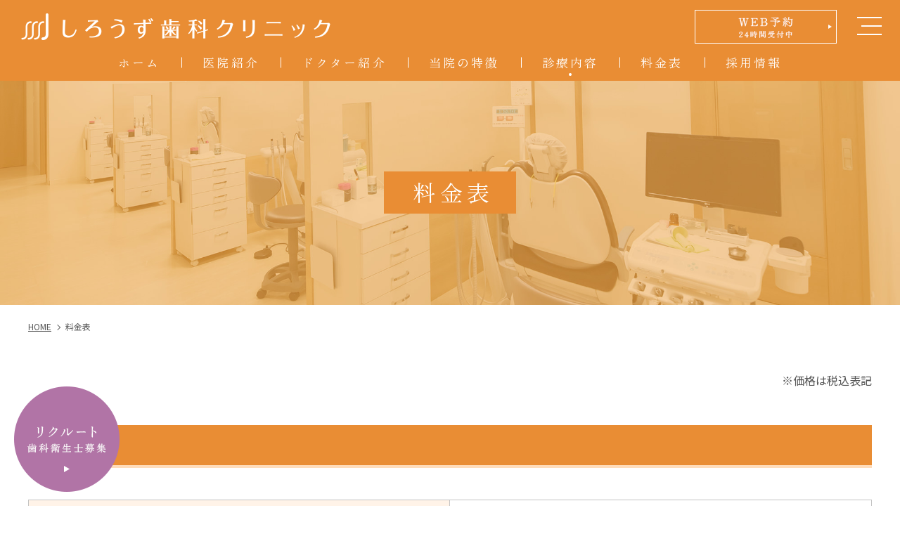

--- FILE ---
content_type: text/html; charset=UTF-8
request_url: https://shirouzu-shika.com/price/
body_size: 9971
content:
<!DOCTYPE html>
<html lang="ja" prefix="og: http://ogp.me/ns# fb: http://ogp.me/ns/fb# article: http://ogp.me/ns/article#">
<head>
<meta charset="utf-8">
<meta http-equiv="x-ua-compatible" content="ie=edge">
<meta name="viewport" content="width=device-width, initial-scale=1.0">
<meta name="format-detection" content="telephone=no">

<link rel="shortcut icon" href="/favicon.ico">
<link rel="apple-touch-icon" href="/apple-touch-icon.png" />
<link rel="preconnect" href="https://fonts.googleapis.com">
<link rel="preconnect" href="https://fonts.gstatic.com" crossorigin>
<link href="https://fonts.googleapis.com/css2?family=Cormorant+Garamond&family=Noto+Sans+JP:wght@400;700&family=Zen+Old+Mincho:wght@400;700&display=swap" rel="stylesheet">
<link rel="stylesheet" href="https://shirouzu-shika.com/wp-content/themes/shirouzu/css/common.css" media="print, screen">
<link rel="stylesheet" href="https://shirouzu-shika.com/wp-content/themes/shirouzu/css/jquery.mCustomScrollbar.css" media="print, screen">
<link rel="stylesheet" href="https://shirouzu-shika.com/wp-content/themes/shirouzu/css/slick.css" media="print, screen">
<link rel="stylesheet" href="https://shirouzu-shika.com/wp-content/themes/shirouzu/css/layout.css?01" media="print, screen">
<link rel="stylesheet" href="https://shirouzu-shika.com/wp-content/themes/shirouzu/css/nav.css" media="print, screen">
<link rel="stylesheet" href="https://shirouzu-shika.com/wp-content/themes/shirouzu/css/layout_pc.css" media="print, screen and (min-width: 1241px)">
<link rel="stylesheet" href="https://shirouzu-shika.com/wp-content/themes/shirouzu/css/layout_pctb.css" media="print, screen and (min-width: 768px)">
<link rel="stylesheet" href="https://shirouzu-shika.com/wp-content/themes/shirouzu/css/layout_tbsp.css" media="screen and (max-width: 1279px)">
<link rel="stylesheet" href="https://shirouzu-shika.com/wp-content/themes/shirouzu/css/layout_tb.css" media="screen and (max-width: 1279px) and (min-width: 768px)">
<link rel="stylesheet" href="https://shirouzu-shika.com/wp-content/themes/shirouzu/css/layout_sp.css?01" media="screen and (max-width: 767px)" >
<!-- <link rel="stylesheet" href="https://shirouzu-shika.com/wp-content/themes/shirouzu/css/gradeup.css" media="print, screen"> -->
<link rel="stylesheet" href="https://shirouzu-shika.com/wp-content/themes/shirouzu/css/uniq.css?02" media="print, screen">
<link rel="stylesheet" href="https://shirouzu-shika.com/wp-content/themes/shirouzu/css/print.css" media="print">

		<!-- All in One SEO 4.1.7 -->
		<title>料金表｜飯塚市の「しろうず歯科クリニック」</title>
		<meta name="description" content="飯塚市の歯医者「しろうず歯科クリニック」の治療料金ページです。" />
		<meta name="robots" content="max-snippet:-1, max-image-preview:large, max-video-preview:-1" />
		<link rel="canonical" href="https://shirouzu-shika.com/price/" />

		<!-- Global site tag (gtag.js) - Google Analytics -->
<script async src="https://www.googletagmanager.com/gtag/js?id=UA-176125510-39"></script>
<script>
 window.dataLayer = window.dataLayer || [];
 function gtag(){dataLayer.push(arguments);}
 gtag('js', new Date());

 gtag('config', 'UA-176125510-39');
</script>
		<meta property="og:locale" content="ja_JP" />
		<meta property="og:site_name" content="しろうず歯科クリニック" />
		<meta property="og:type" content="article" />
		<meta property="og:title" content="料金表｜飯塚市の「しろうず歯科クリニック」" />
		<meta property="og:description" content="飯塚市の歯医者「しろうず歯科クリニック」の治療料金ページです。" />
		<meta property="og:url" content="https://shirouzu-shika.com/price/" />
		<meta property="og:image" content="https://shirouzu-shika.com/wp-content/uploads/2022/03/ogp.png" />
		<meta property="og:image:secure_url" content="https://shirouzu-shika.com/wp-content/uploads/2022/03/ogp.png" />
		<meta property="og:image:width" content="1200" />
		<meta property="og:image:height" content="630" />
		<meta property="article:published_time" content="2022-03-16T05:44:57+00:00" />
		<meta property="article:modified_time" content="2026-01-14T09:09:47+00:00" />
		<meta name="twitter:card" content="summary" />
		<meta name="twitter:title" content="料金表｜飯塚市の「しろうず歯科クリニック」" />
		<meta name="twitter:description" content="飯塚市の歯医者「しろうず歯科クリニック」の治療料金ページです。" />
		<meta name="twitter:image" content="https://shirouzu-shika.com/wp-content/uploads/2022/03/ogp.png" />
		<script type="application/ld+json" class="aioseo-schema">
			{"@context":"https:\/\/schema.org","@graph":[{"@type":"WebSite","@id":"https:\/\/shirouzu-shika.com\/#website","url":"https:\/\/shirouzu-shika.com\/","name":"\u3057\u308d\u3046\u305a\u6b6f\u79d1\u30af\u30ea\u30cb\u30c3\u30af","inLanguage":"ja","publisher":{"@id":"https:\/\/shirouzu-shika.com\/#organization"}},{"@type":"Organization","@id":"https:\/\/shirouzu-shika.com\/#organization","name":"\u3057\u308d\u3046\u305a\u6b6f\u79d1\u30af\u30ea\u30cb\u30c3\u30af","url":"https:\/\/shirouzu-shika.com\/"},{"@type":"BreadcrumbList","@id":"https:\/\/shirouzu-shika.com\/price\/#breadcrumblist","itemListElement":[{"@type":"ListItem","@id":"https:\/\/shirouzu-shika.com\/#listItem","position":1,"item":{"@type":"WebPage","@id":"https:\/\/shirouzu-shika.com\/","name":"\u30db\u30fc\u30e0","description":"\u98ef\u585a\u5e02\u306e\u6b6f\u533b\u8005\u300c\u3057\u308d\u3046\u305a\u6b6f\u79d1\u300d\u3002\u5c0f\u5150\u6b6f\u79d1\u30fb\u4e88\u9632\u6b6f\u79d1\u306b\u5bfe\u5fdc\u3057\u3001\u4e01\u5be7\u306a\u8aac\u660e\u3084\u52d5\u753b\u3067\u5b89\u5fc3\u3002\u30d0\u30ea\u30a2\u30d5\u30ea\u30fc\u8a2d\u8a08\u3067\u5bb6\u65cf\u901a\u9662\u306b\u3082\u6700\u9069\u3002","url":"https:\/\/shirouzu-shika.com\/"},"nextItem":"https:\/\/shirouzu-shika.com\/price\/#listItem"},{"@type":"ListItem","@id":"https:\/\/shirouzu-shika.com\/price\/#listItem","position":2,"item":{"@type":"WebPage","@id":"https:\/\/shirouzu-shika.com\/price\/","name":"\u6599\u91d1\u8868","description":"\u98ef\u585a\u5e02\u306e\u6b6f\u533b\u8005\u300c\u3057\u308d\u3046\u305a\u6b6f\u79d1\u30af\u30ea\u30cb\u30c3\u30af\u300d\u306e\u6cbb\u7642\u6599\u91d1\u30da\u30fc\u30b8\u3067\u3059\u3002","url":"https:\/\/shirouzu-shika.com\/price\/"},"previousItem":"https:\/\/shirouzu-shika.com\/#listItem"}]},{"@type":"WebPage","@id":"https:\/\/shirouzu-shika.com\/price\/#webpage","url":"https:\/\/shirouzu-shika.com\/price\/","name":"\u6599\u91d1\u8868\uff5c\u98ef\u585a\u5e02\u306e\u300c\u3057\u308d\u3046\u305a\u6b6f\u79d1\u30af\u30ea\u30cb\u30c3\u30af\u300d","description":"\u98ef\u585a\u5e02\u306e\u6b6f\u533b\u8005\u300c\u3057\u308d\u3046\u305a\u6b6f\u79d1\u30af\u30ea\u30cb\u30c3\u30af\u300d\u306e\u6cbb\u7642\u6599\u91d1\u30da\u30fc\u30b8\u3067\u3059\u3002","inLanguage":"ja","isPartOf":{"@id":"https:\/\/shirouzu-shika.com\/#website"},"breadcrumb":{"@id":"https:\/\/shirouzu-shika.com\/price\/#breadcrumblist"},"datePublished":"2022-03-16T05:44:57+09:00","dateModified":"2026-01-14T09:09:47+09:00"}]}
		</script>
		<!-- All in One SEO -->

<link rel='dns-prefetch' href='//www.google.com' />
<link rel='dns-prefetch' href='//s.w.org' />
<script type="text/javascript">
window._wpemojiSettings = {"baseUrl":"https:\/\/s.w.org\/images\/core\/emoji\/13.1.0\/72x72\/","ext":".png","svgUrl":"https:\/\/s.w.org\/images\/core\/emoji\/13.1.0\/svg\/","svgExt":".svg","source":{"concatemoji":"https:\/\/shirouzu-shika.com\/wp-includes\/js\/wp-emoji-release.min.js?ver=5.9.12"}};
/*! This file is auto-generated */
!function(e,a,t){var n,r,o,i=a.createElement("canvas"),p=i.getContext&&i.getContext("2d");function s(e,t){var a=String.fromCharCode;p.clearRect(0,0,i.width,i.height),p.fillText(a.apply(this,e),0,0);e=i.toDataURL();return p.clearRect(0,0,i.width,i.height),p.fillText(a.apply(this,t),0,0),e===i.toDataURL()}function c(e){var t=a.createElement("script");t.src=e,t.defer=t.type="text/javascript",a.getElementsByTagName("head")[0].appendChild(t)}for(o=Array("flag","emoji"),t.supports={everything:!0,everythingExceptFlag:!0},r=0;r<o.length;r++)t.supports[o[r]]=function(e){if(!p||!p.fillText)return!1;switch(p.textBaseline="top",p.font="600 32px Arial",e){case"flag":return s([127987,65039,8205,9895,65039],[127987,65039,8203,9895,65039])?!1:!s([55356,56826,55356,56819],[55356,56826,8203,55356,56819])&&!s([55356,57332,56128,56423,56128,56418,56128,56421,56128,56430,56128,56423,56128,56447],[55356,57332,8203,56128,56423,8203,56128,56418,8203,56128,56421,8203,56128,56430,8203,56128,56423,8203,56128,56447]);case"emoji":return!s([10084,65039,8205,55357,56613],[10084,65039,8203,55357,56613])}return!1}(o[r]),t.supports.everything=t.supports.everything&&t.supports[o[r]],"flag"!==o[r]&&(t.supports.everythingExceptFlag=t.supports.everythingExceptFlag&&t.supports[o[r]]);t.supports.everythingExceptFlag=t.supports.everythingExceptFlag&&!t.supports.flag,t.DOMReady=!1,t.readyCallback=function(){t.DOMReady=!0},t.supports.everything||(n=function(){t.readyCallback()},a.addEventListener?(a.addEventListener("DOMContentLoaded",n,!1),e.addEventListener("load",n,!1)):(e.attachEvent("onload",n),a.attachEvent("onreadystatechange",function(){"complete"===a.readyState&&t.readyCallback()})),(n=t.source||{}).concatemoji?c(n.concatemoji):n.wpemoji&&n.twemoji&&(c(n.twemoji),c(n.wpemoji)))}(window,document,window._wpemojiSettings);
</script>
<style type="text/css">
img.wp-smiley,
img.emoji {
	display: inline !important;
	border: none !important;
	box-shadow: none !important;
	height: 1em !important;
	width: 1em !important;
	margin: 0 0.07em !important;
	vertical-align: -0.1em !important;
	background: none !important;
	padding: 0 !important;
}
</style>
	<link rel='stylesheet' id='sbi_styles-css'  href='https://shirouzu-shika.com/wp-content/plugins/instagram-feed/css/sbi-styles.min.css?ver=6.2.1' type='text/css' media='all' />
<link rel='stylesheet' id='wp-block-library-css'  href='https://shirouzu-shika.com/wp-includes/css/dist/block-library/style.min.css?ver=5.9.12' type='text/css' media='all' />
<style id='global-styles-inline-css' type='text/css'>
body{--wp--preset--color--black: #000000;--wp--preset--color--cyan-bluish-gray: #abb8c3;--wp--preset--color--white: #ffffff;--wp--preset--color--pale-pink: #f78da7;--wp--preset--color--vivid-red: #cf2e2e;--wp--preset--color--luminous-vivid-orange: #ff6900;--wp--preset--color--luminous-vivid-amber: #fcb900;--wp--preset--color--light-green-cyan: #7bdcb5;--wp--preset--color--vivid-green-cyan: #00d084;--wp--preset--color--pale-cyan-blue: #8ed1fc;--wp--preset--color--vivid-cyan-blue: #0693e3;--wp--preset--color--vivid-purple: #9b51e0;--wp--preset--gradient--vivid-cyan-blue-to-vivid-purple: linear-gradient(135deg,rgba(6,147,227,1) 0%,rgb(155,81,224) 100%);--wp--preset--gradient--light-green-cyan-to-vivid-green-cyan: linear-gradient(135deg,rgb(122,220,180) 0%,rgb(0,208,130) 100%);--wp--preset--gradient--luminous-vivid-amber-to-luminous-vivid-orange: linear-gradient(135deg,rgba(252,185,0,1) 0%,rgba(255,105,0,1) 100%);--wp--preset--gradient--luminous-vivid-orange-to-vivid-red: linear-gradient(135deg,rgba(255,105,0,1) 0%,rgb(207,46,46) 100%);--wp--preset--gradient--very-light-gray-to-cyan-bluish-gray: linear-gradient(135deg,rgb(238,238,238) 0%,rgb(169,184,195) 100%);--wp--preset--gradient--cool-to-warm-spectrum: linear-gradient(135deg,rgb(74,234,220) 0%,rgb(151,120,209) 20%,rgb(207,42,186) 40%,rgb(238,44,130) 60%,rgb(251,105,98) 80%,rgb(254,248,76) 100%);--wp--preset--gradient--blush-light-purple: linear-gradient(135deg,rgb(255,206,236) 0%,rgb(152,150,240) 100%);--wp--preset--gradient--blush-bordeaux: linear-gradient(135deg,rgb(254,205,165) 0%,rgb(254,45,45) 50%,rgb(107,0,62) 100%);--wp--preset--gradient--luminous-dusk: linear-gradient(135deg,rgb(255,203,112) 0%,rgb(199,81,192) 50%,rgb(65,88,208) 100%);--wp--preset--gradient--pale-ocean: linear-gradient(135deg,rgb(255,245,203) 0%,rgb(182,227,212) 50%,rgb(51,167,181) 100%);--wp--preset--gradient--electric-grass: linear-gradient(135deg,rgb(202,248,128) 0%,rgb(113,206,126) 100%);--wp--preset--gradient--midnight: linear-gradient(135deg,rgb(2,3,129) 0%,rgb(40,116,252) 100%);--wp--preset--duotone--dark-grayscale: url('#wp-duotone-dark-grayscale');--wp--preset--duotone--grayscale: url('#wp-duotone-grayscale');--wp--preset--duotone--purple-yellow: url('#wp-duotone-purple-yellow');--wp--preset--duotone--blue-red: url('#wp-duotone-blue-red');--wp--preset--duotone--midnight: url('#wp-duotone-midnight');--wp--preset--duotone--magenta-yellow: url('#wp-duotone-magenta-yellow');--wp--preset--duotone--purple-green: url('#wp-duotone-purple-green');--wp--preset--duotone--blue-orange: url('#wp-duotone-blue-orange');--wp--preset--font-size--small: 13px;--wp--preset--font-size--medium: 20px;--wp--preset--font-size--large: 36px;--wp--preset--font-size--x-large: 42px;}.has-black-color{color: var(--wp--preset--color--black) !important;}.has-cyan-bluish-gray-color{color: var(--wp--preset--color--cyan-bluish-gray) !important;}.has-white-color{color: var(--wp--preset--color--white) !important;}.has-pale-pink-color{color: var(--wp--preset--color--pale-pink) !important;}.has-vivid-red-color{color: var(--wp--preset--color--vivid-red) !important;}.has-luminous-vivid-orange-color{color: var(--wp--preset--color--luminous-vivid-orange) !important;}.has-luminous-vivid-amber-color{color: var(--wp--preset--color--luminous-vivid-amber) !important;}.has-light-green-cyan-color{color: var(--wp--preset--color--light-green-cyan) !important;}.has-vivid-green-cyan-color{color: var(--wp--preset--color--vivid-green-cyan) !important;}.has-pale-cyan-blue-color{color: var(--wp--preset--color--pale-cyan-blue) !important;}.has-vivid-cyan-blue-color{color: var(--wp--preset--color--vivid-cyan-blue) !important;}.has-vivid-purple-color{color: var(--wp--preset--color--vivid-purple) !important;}.has-black-background-color{background-color: var(--wp--preset--color--black) !important;}.has-cyan-bluish-gray-background-color{background-color: var(--wp--preset--color--cyan-bluish-gray) !important;}.has-white-background-color{background-color: var(--wp--preset--color--white) !important;}.has-pale-pink-background-color{background-color: var(--wp--preset--color--pale-pink) !important;}.has-vivid-red-background-color{background-color: var(--wp--preset--color--vivid-red) !important;}.has-luminous-vivid-orange-background-color{background-color: var(--wp--preset--color--luminous-vivid-orange) !important;}.has-luminous-vivid-amber-background-color{background-color: var(--wp--preset--color--luminous-vivid-amber) !important;}.has-light-green-cyan-background-color{background-color: var(--wp--preset--color--light-green-cyan) !important;}.has-vivid-green-cyan-background-color{background-color: var(--wp--preset--color--vivid-green-cyan) !important;}.has-pale-cyan-blue-background-color{background-color: var(--wp--preset--color--pale-cyan-blue) !important;}.has-vivid-cyan-blue-background-color{background-color: var(--wp--preset--color--vivid-cyan-blue) !important;}.has-vivid-purple-background-color{background-color: var(--wp--preset--color--vivid-purple) !important;}.has-black-border-color{border-color: var(--wp--preset--color--black) !important;}.has-cyan-bluish-gray-border-color{border-color: var(--wp--preset--color--cyan-bluish-gray) !important;}.has-white-border-color{border-color: var(--wp--preset--color--white) !important;}.has-pale-pink-border-color{border-color: var(--wp--preset--color--pale-pink) !important;}.has-vivid-red-border-color{border-color: var(--wp--preset--color--vivid-red) !important;}.has-luminous-vivid-orange-border-color{border-color: var(--wp--preset--color--luminous-vivid-orange) !important;}.has-luminous-vivid-amber-border-color{border-color: var(--wp--preset--color--luminous-vivid-amber) !important;}.has-light-green-cyan-border-color{border-color: var(--wp--preset--color--light-green-cyan) !important;}.has-vivid-green-cyan-border-color{border-color: var(--wp--preset--color--vivid-green-cyan) !important;}.has-pale-cyan-blue-border-color{border-color: var(--wp--preset--color--pale-cyan-blue) !important;}.has-vivid-cyan-blue-border-color{border-color: var(--wp--preset--color--vivid-cyan-blue) !important;}.has-vivid-purple-border-color{border-color: var(--wp--preset--color--vivid-purple) !important;}.has-vivid-cyan-blue-to-vivid-purple-gradient-background{background: var(--wp--preset--gradient--vivid-cyan-blue-to-vivid-purple) !important;}.has-light-green-cyan-to-vivid-green-cyan-gradient-background{background: var(--wp--preset--gradient--light-green-cyan-to-vivid-green-cyan) !important;}.has-luminous-vivid-amber-to-luminous-vivid-orange-gradient-background{background: var(--wp--preset--gradient--luminous-vivid-amber-to-luminous-vivid-orange) !important;}.has-luminous-vivid-orange-to-vivid-red-gradient-background{background: var(--wp--preset--gradient--luminous-vivid-orange-to-vivid-red) !important;}.has-very-light-gray-to-cyan-bluish-gray-gradient-background{background: var(--wp--preset--gradient--very-light-gray-to-cyan-bluish-gray) !important;}.has-cool-to-warm-spectrum-gradient-background{background: var(--wp--preset--gradient--cool-to-warm-spectrum) !important;}.has-blush-light-purple-gradient-background{background: var(--wp--preset--gradient--blush-light-purple) !important;}.has-blush-bordeaux-gradient-background{background: var(--wp--preset--gradient--blush-bordeaux) !important;}.has-luminous-dusk-gradient-background{background: var(--wp--preset--gradient--luminous-dusk) !important;}.has-pale-ocean-gradient-background{background: var(--wp--preset--gradient--pale-ocean) !important;}.has-electric-grass-gradient-background{background: var(--wp--preset--gradient--electric-grass) !important;}.has-midnight-gradient-background{background: var(--wp--preset--gradient--midnight) !important;}.has-small-font-size{font-size: var(--wp--preset--font-size--small) !important;}.has-medium-font-size{font-size: var(--wp--preset--font-size--medium) !important;}.has-large-font-size{font-size: var(--wp--preset--font-size--large) !important;}.has-x-large-font-size{font-size: var(--wp--preset--font-size--x-large) !important;}
</style>
<link rel='stylesheet' id='contact-form-7-css'  href='https://shirouzu-shika.com/wp-content/plugins/contact-form-7/includes/css/styles.css?ver=5.3' type='text/css' media='all' />
<link rel='stylesheet' id='contact-form-7-confirm-css'  href='https://shirouzu-shika.com/wp-content/plugins/contact-form-7-add-confirm/includes/css/styles.css?ver=5.1' type='text/css' media='all' />
<link rel='stylesheet' id='wp-pagenavi-css'  href='https://shirouzu-shika.com/wp-content/plugins/wp-pagenavi/pagenavi-css.css?ver=2.70' type='text/css' media='all' />
<script type='text/javascript' src='https://shirouzu-shika.com/wp-content/themes/shirouzu/js/jquery.min.js?ver=5.9.12' id='jquery-js'></script>
<link rel="https://api.w.org/" href="https://shirouzu-shika.com/wp-json/" /><link rel="alternate" type="application/json" href="https://shirouzu-shika.com/wp-json/wp/v2/pages/351" /><link rel="EditURI" type="application/rsd+xml" title="RSD" href="https://shirouzu-shika.com/xmlrpc.php?rsd" />
<link rel="wlwmanifest" type="application/wlwmanifest+xml" href="https://shirouzu-shika.com/wp-includes/wlwmanifest.xml" /> 
<meta name="generator" content="WordPress 5.9.12" />
<link rel='shortlink' href='https://shirouzu-shika.com/?p=351' />
<link rel="alternate" type="application/json+oembed" href="https://shirouzu-shika.com/wp-json/oembed/1.0/embed?url=https%3A%2F%2Fshirouzu-shika.com%2Fprice%2F" />
<link rel="alternate" type="text/xml+oembed" href="https://shirouzu-shika.com/wp-json/oembed/1.0/embed?url=https%3A%2F%2Fshirouzu-shika.com%2Fprice%2F&#038;format=xml" />
<!-- この URL で利用できる AMP HTML バージョンはありません。 --></head>

<body id="gpress" class="under_page_wrap">

<div id="wrapper">
	<header class="m_header header01 sp_header_big underheader">
			<div class="header_info">
		<h1><a href="/"><img src="https://shirouzu-shika.com/wp-content/themes/shirouzu/images/logo.png" alt="飯塚市の歯医者｜小児歯科・予防に強い【しろうず歯科クリニック】"></a></h1>
		<a href="https://www.489map.com/helios/A5567204/reservesp/syoshin" target="_blank" rel="noopener nofollow" class="header_bnr sp_none"><img src="https://shirouzu-shika.com/wp-content/themes/shirouzu/images/header_web.png" alt="WEB予約"></a>
	</div>	</header>
		<div class="m_nav sp_none">
		<div class="inner">
			<ul class="list_parent">
<li class="nav_li  menu-item menu-item-type-post_type menu-item-object-page menu-item-home"><a href="https://shirouzu-shika.com/">ホーム</a>
</li>
<li class="nav_li  menu-item menu-item-type-post_type menu-item-object-page"><a href="https://shirouzu-shika.com/clinic/">医院紹介</a>
</li>
<li class="nav_li  menu-item menu-item-type-post_type menu-item-object-page"><a href="https://shirouzu-shika.com/doctor/">ドクター紹介</a>
</li>
<li class="nav_li  menu-item menu-item-type-post_type menu-item-object-page"><a href="https://shirouzu-shika.com/feature/">当院の特徴</a>
</li>
<li class="nav_li has_child  menu-item menu-item-type-custom menu-item-object-custom menu-item-has-children menu-parent-item"><p class="nav_li_ttl no_link">診療内容</p>
<div class="sub_menu_block">
<ul class="sub_menu clearfix"><li class="nav_li_child"><a href="https://shirouzu-shika.com/decay/">虫歯治療</a>
</li><li class="nav_li_child"><a href="https://shirouzu-shika.com/perio/">歯周病治療</a>
</li><li class="nav_li_child"><a href="https://shirouzu-shika.com/maintenance/">予防・メンテナンス</a>
</li><li class="nav_li_child"><a href="https://shirouzu-shika.com/aesthetic/">審美治療</a>
</li><li class="nav_li_child"><a href="https://shirouzu-shika.com/surgery/">口腔外科</a>
</li><li class="nav_li_child"><a href="https://shirouzu-shika.com/pediatric/">小児歯科</a>
</li><li class="nav_li_child"><a href="https://shirouzu-shika.com/pediatric_ortho/">小児矯正</a>
</li><li class="nav_li_child"><a href="https://shirouzu-shika.com/dentures/">入れ歯</a>
</li><li class="nav_li_child"><a href="https://shirouzu-shika.com/orthodontics/">矯正歯科</a>
</li><li class="nav_li_child"><a href="https://shirouzu-shika.com/implant/">インプラント</a>
</li><li class="nav_li_child"><a href="https://shirouzu-shika.com/inlay/">詰め物・被せ物</a>
</li><li class="nav_li_child"><a href="https://shirouzu-shika.com/botulinum/">ボツリヌス治療(エラボトックス)</a>
</li>
</ul></div></li>
<li class="nav_li  menu-item menu-item-type-post_type menu-item-object-page current-menu-item page_item page-item-351 current_page_item"><a href="https://shirouzu-shika.com/price/">料金表</a>
</li>
<li class="nav_li  menu-item menu-item-type-custom menu-item-object-custom"><a href="https://recruit.shirouzu-shika.com/">採用情報</a>
</li></ul>		</div>
	</div>
	<div class="hamburger">
	<a href="javascript:void(0);"><span class="sp_menu"></span></a>
</div>
<div class="fixed_gnav">
	<div class="fixed_gnav_in">
		<div class="fixed_gnav_logo">
			<span><img src="https://shirouzu-shika.com/wp-content/themes/shirouzu/images/side_logo.png" alt=" Shirouzu Dental Clinic."></span>
		</div>
		<a href="#top_news" class="m_side_scroll">
			<span>SCROLL</span>
		</a>
	</div>
	<div class="side_nav_wrap">
		<nav class="side_nav">
			<dl>
				<dt>SITE</dt>
				<dd>
					<ul class="dotlist"><li id="menu-item-186" class="menu-item menu-item-type-post_type menu-item-object-page menu-item-home menu-item-186"><a href="https://shirouzu-shika.com/">HOME</a></li>
<li id="menu-item-187" class="menu-item menu-item-type-post_type menu-item-object-page menu-item-187"><a href="https://shirouzu-shika.com/news/">新着情報</a></li>
<li id="menu-item-486" class="menu-item menu-item-type-post_type menu-item-object-page menu-item-486"><a href="https://shirouzu-shika.com/column/">コラム</a></li>
<li id="menu-item-188" class="menu-item menu-item-type-post_type menu-item-object-page menu-item-188"><a href="https://shirouzu-shika.com/contact/">お問い合わせ</a></li>
<li id="menu-item-189" class="menu-item menu-item-type-post_type menu-item-object-page menu-item-189"><a href="https://shirouzu-shika.com/sitemap/">サイトマップ</a></li>
</ul>				</dd>
			</dl>
			<dl>
				<dt>CLINIC</dt>
				<dd>
					<ul class="dotlist"><li id="menu-item-180" class="menu-item menu-item-type-post_type menu-item-object-page menu-item-180"><a href="https://shirouzu-shika.com/clinic/">医院紹介</a></li>
<li id="menu-item-181" class="menu-item menu-item-type-post_type menu-item-object-page menu-item-181"><a href="https://shirouzu-shika.com/doctor/">ドクター紹介</a></li>
<li id="menu-item-182" class="menu-item menu-item-type-post_type menu-item-object-page menu-item-182"><a href="https://shirouzu-shika.com/feature/">当院の特徴</a></li>
<li id="menu-item-364" class="menu-item menu-item-type-post_type menu-item-object-page current-menu-item page_item page-item-351 current_page_item menu-item-364"><a href="https://shirouzu-shika.com/price/" aria-current="page">料金表</a></li>
<li id="menu-item-184" class="menu-item menu-item-type-post_type menu-item-object-page menu-item-184"><a href="https://shirouzu-shika.com/faq/">よくある質問</a></li>
<li id="menu-item-504" class="menu-item menu-item-type-custom menu-item-object-custom menu-item-504"><a href="https://recruit.shirouzu-shika.com/">採用情報</a></li>
<li id="menu-item-274" class="menu-item menu-item-type-post_type menu-item-object-page menu-item-274"><a href="https://shirouzu-shika.com/scholarship/">歯科衛生士奨学金制度</a></li>
<li id="menu-item-185" class="menu-item menu-item-type-post_type menu-item-object-page menu-item-185"><a href="https://shirouzu-shika.com/form/">応募フォーム</a></li>
</ul>				</dd>
			</dl>
			<dl>
				<dt>MEDICAL</dt>
				<dd>
					<ul class="dotlist"><li id="menu-item-190" class="menu-item menu-item-type-post_type menu-item-object-page menu-item-190"><a href="https://shirouzu-shika.com/decay/">虫歯治療</a></li>
<li id="menu-item-191" class="menu-item menu-item-type-post_type menu-item-object-page menu-item-191"><a href="https://shirouzu-shika.com/perio/">歯周病治療</a></li>
<li id="menu-item-192" class="menu-item menu-item-type-post_type menu-item-object-page menu-item-192"><a href="https://shirouzu-shika.com/maintenance/">予防・メンテナンス</a></li>
<li id="menu-item-193" class="menu-item menu-item-type-post_type menu-item-object-page menu-item-193"><a href="https://shirouzu-shika.com/aesthetic/">審美治療</a></li>
<li id="menu-item-194" class="menu-item menu-item-type-post_type menu-item-object-page menu-item-194"><a href="https://shirouzu-shika.com/surgery/">口腔外科</a></li>
<li id="menu-item-823" class="menu-item menu-item-type-post_type menu-item-object-page menu-item-823"><a href="https://shirouzu-shika.com/orthodontics/">矯正歯科</a></li>
<li id="menu-item-195" class="menu-item menu-item-type-post_type menu-item-object-page menu-item-195"><a href="https://shirouzu-shika.com/pediatric/">小児歯科</a></li>
<li id="menu-item-815" class="menu-item menu-item-type-post_type menu-item-object-page menu-item-815"><a href="https://shirouzu-shika.com/pediatric_ortho/">小児矯正</a></li>
<li id="menu-item-196" class="menu-item menu-item-type-post_type menu-item-object-page menu-item-196"><a href="https://shirouzu-shika.com/dentures/">入れ歯</a></li>
<li id="menu-item-197" class="menu-item menu-item-type-post_type menu-item-object-page menu-item-197"><a href="https://shirouzu-shika.com/implant/">インプラント</a></li>
<li id="menu-item-198" class="menu-item menu-item-type-post_type menu-item-object-page menu-item-198"><a href="https://shirouzu-shika.com/inlay/">詰め物・被せ物</a></li>
<li id="menu-item-814" class="menu-item menu-item-type-post_type menu-item-object-page menu-item-814"><a href="https://shirouzu-shika.com/botulinum/">ボツリヌス治療(エラボトックス)</a></li>
</ul>				</dd>
			</dl>
		</nav>
	</div><!-- /side_nav_wrap -->
</div>
			<main id="under" class="basic_layout has_parallax has_bread solidpage">
	
	<div class="title_set01">
			<div class="post_ttl">
			<div class="h2box">
				<p class="h2_image js_oft"><img src="https://shirouzu-shika.com/wp-content/uploads/2022/03/under_mv.jpg" alt=""></p>
				<div class="h2_text">
					<div class="inner">
						<h2><span>料金表</span></h2>
					</div>
				</div>
			</div>
		</div>
			<div class="inner">
				<div class="breadcrumbs">
		<!-- Breadcrumb NavXT 7.0.2 -->
<span property="itemListElement" typeof="ListItem"><a property="item" typeof="WebPage" title="Go to しろうず歯科クリニック." href="https://shirouzu-shika.com" class="home" ><span property="name">HOME</span></a><meta property="position" content="1"></span><span property="itemListElement" typeof="ListItem"><span property="name" class="post post-page current-item">料金表</span><meta property="url" content="https://shirouzu-shika.com/price/"><meta property="position" content="2"></span>	</div>
	<p class="tar">※価格は税込表記</p><h4>補綴</h4><table class="table_border table_price"><tbody><tr><th>セラミックインレー</th><td>33,000円</td></tr><tr><th>セラミッククラウン</th><td>66,000円</td></tr><tr><th>ジルコニアインレー</th><td>33,000円</td></tr><tr><th>ジルコニアクラウン</th><td>66,000円</td></tr></tbody></table><h4>ホワイトニング</h4><table class="table_border table_price"><tbody><tr><th>ホームホワイトニング</th><td>33,000円</td></tr></tbody></table><h4>入れ歯</h4><table class="table_border table_price"><tbody><tr><th>ノンクラスプデンチャー（片側）</th><td>110,000円</td></tr><tr><th>ノンクラスプデンチャー（両側）</th><td>220,000円</td></tr></tbody></table><h4>小児矯正</h4><table class="table_border table_price"><tbody><tr><th>プレオルソ</th><td>55,000円</td></tr></tbody><tbody><tr><th>床矯正</th><td>55,000円</td></tr></tbody></table><table class="table_border table_price"><tbody><tr><th>Galaxy Align kids2-2 　診断料</th><td>33,000円</td></tr></tbody><tbody><tr><th>Galaxy Align kids2-2 　治療費<span style="color: #ff0000;">※プレオルソを使用した場合</span></th><td>220,000円</td></tr></tbody><tbody><tr><th>Galaxy Align kids2-2 　治療費<span style="color: #ff0000;">※プレオルソを使用しない場合</span></th><td>275,000円</td></tr></tbody></table><table class="table_border table_price"><tbody><tr></tr></tbody><tbody><tr><th>Galaxy Align kids5-5 　診断料</th><td>33,000円</td></tr></tbody><tbody><tr><th>Galaxy Align kids5-5 　治療費<span style="color: #ff0000;">※プレオルソを使用した場合</span></th><td>330,000円</td></tr></tbody><tbody><tr><th>Galaxy Align kids5-5 　治療費<span style="color: #ff0000;">※プレオルソを使用しない場合</span></th><td>385,000円</td></tr></tbody></table><p>※毎回の調整料や、治療期間が延びた場合の追加料金は発生しません。</p><p>&nbsp;</p><h4>矯正</h4><table class="table_border table_price"><tbody><tr></tr></tbody></table><table class="table_border table_price"><tbody><tr><th>マウスピース矯正</th><td>110,000円～880,000円</td></tr></tbody></table><p>※マウスピース矯正の業者の診断により値段が変化します。</p><table class="table_border table_price"><tbody><tr><th>部分的ワイヤー矯正</th><td>55,000円</td></tr></tbody></table><h4>インプラント</h4><table class="table_border table_price"><tbody><tr><td>220,000円</td></tr></tbody></table><h4>ボツリヌス治療(エラボトックス)</h4><table class="table_border table_price"><tbody><tr><th>両顎</th><td>22,000円</td></tr></tbody></table>		</div>
	</div><!-- ttl_set -->
</main>
	
<div id="top_button" class="sp_none">
	<a href="#">top</a>
</div>

<div class="recruit_btn">
	<a href="https://recruit.shirouzu-shika.com/" target="_blank"><img src="https://shirouzu-shika.com/wp-content/themes/shirouzu/images/recruit_circle_bnr.png" alt="リクルート"></a>
</div>

<div class="m_fixed sp_only">
	<a href="tel:0948256117" class="m_fixed_item"><img src="https://shirouzu-shika.com/wp-content/themes/shirouzu/images/fixed_tel.png" alt="0948256117"></a>
	<a href="https://www.489map.com/helios/A5567204/reservesp/syoshin" class="m_fixed_item" target="_blank" rel="noopener nofollow"><img src="https://shirouzu-shika.com/wp-content/themes/shirouzu/images/fixed_web.png" alt="WEB予約"></a>
	<a href="https://recruit.shirouzu-shika.com/" class="m_fixed_item" target="_blank" rel="noopener nofollow"><img src="https://shirouzu-shika.com/wp-content/themes/shirouzu/images/fixed_recruit.png" alt="リクルート"></a>
	<a href="#wrapper" class="m_fixed_item"><img src="https://shirouzu-shika.com/wp-content/themes/shirouzu/images/fixed_pagetop.png" alt="page top"></a>
</div>

<!-- header01の場合使用 -->
<!-- <div id="fixed_side" class="sp_none">
	<p class="contact"><a href="/contact"><img src="https://shirouzu-shika.com/wp-content/themes/shirouzu/images/sideimg01.png" alt="ウェブ予約"></a></p>
	<p class="tel"><img src="https://shirouzu-shika.com/wp-content/themes/shirouzu/images/sideimg02.png" alt="0948256117" class="sp_none"></p>
</div> -->

<footer class="m_footer">
	<div class="m_footer_head">
		<div class="inner">
			<div class="m_footer_head_block">
				<div class="m_footer_head_info">
					<p class="m_footer_logo"><a href="/"><img src="https://shirouzu-shika.com/wp-content/themes/shirouzu/images/footer_logo.png" alt="しろうず歯科クリニック"></a></p>
					<p class="m_footer_address">〒820-0089　福岡県飯塚市小正124-6</p>
					<div class="m_footer_head_bnrs">
						<a href="tel:0948256117" class="m_footer_head_bnr m_footer_head_tel"><img src="https://shirouzu-shika.com/wp-content/themes/shirouzu/images/footer_tel.png" alt="0948256117"></a>
						<a href="https://www.489map.com/helios/A5567204/reservesp/syoshin" class="m_footer_head_bnr" target="_blank" rel="noopener nofollow"><img src="https://shirouzu-shika.com/wp-content/themes/shirouzu/images/footer_web.png" alt="WEB予約"></a>
					</div>
				</div>
				<div class="m_footer_head_time">
					<div class="m_table01_wrap">
						<table class="m_table01">
							<thead>
								<tr>
									<th>診療時間</th>
									<th>月</th>
									<th>火</th>
									<th>水</th>
									<th>木</th>
									<th>金</th>
									<th>土</th>
									<th>日</th>
								</tr>
							</thead>
							<tbody>
								<tr>
									<th>9:00～12:30（最終受付）</th>
									<td><span class="color02">●</span></td>
									<td><span class="color02">●</span></td>
									<td>ー</td>
									<td><span class="color02">●</span></td>
									<td><span class="color02">●</span></td>
									<td><span class="color02">●</span></td>
									<td>ー</td>
								</tr>
								<tr>
									<th>14:30～18:00（最終受付）</th>
									<td><span class="color02">●</span></td>
									<td><span class="color02">●</span></td>
									<td>ー</td>
									<td><span class="color02">●</span></td>
									<td><span class="color02">●</span></td>
									<td><span class="color03">▲</span></td>
									<td>ー</td>
								</tr>
							</tbody>
						</table>
					</div>
					<p class="m_table01_hosoku"><span>休診日：水曜・日曜・祝日</span><span><span class="color03">▲</span> ... 9:00～16:30</span></p>
				</div>
			</div>
		</div>
	</div>
	<div class="m_footer_main">
		<div class="inner">
			<div class="m_footer_main_block">
				<div class="m_footer_main_menu">
					<div class="m_footer_menu_item">
						<p class="m_footer_menu_ttl">SITE</p>
						<div class="m_footer_menu_list"><ul class="dotlist"><li id="menu-item-151" class="menu-item menu-item-type-post_type menu-item-object-page menu-item-home menu-item-151"><a href="https://shirouzu-shika.com/">HOME</a></li>
<li id="menu-item-154" class="menu-item menu-item-type-post_type menu-item-object-page menu-item-154"><a href="https://shirouzu-shika.com/news/">新着情報</a></li>
<li id="menu-item-485" class="menu-item menu-item-type-post_type menu-item-object-page menu-item-485"><a href="https://shirouzu-shika.com/column/">コラム</a></li>
<li id="menu-item-152" class="menu-item menu-item-type-post_type menu-item-object-page menu-item-152"><a href="https://shirouzu-shika.com/contact/">お問い合わせ</a></li>
<li id="menu-item-155" class="menu-item menu-item-type-post_type menu-item-object-page menu-item-155"><a href="https://shirouzu-shika.com/sitemap/">サイトマップ</a></li>
</ul></div>
					</div>
					<div class="m_footer_menu_item">
						<p class="m_footer_menu_ttl">CLINIC</p>
						<div class="m_footer_menu_list"><ul class="dotlist"><li id="menu-item-156" class="menu-item menu-item-type-post_type menu-item-object-page menu-item-has-children menu-parent-item menu-item-156"><a href="https://shirouzu-shika.com/clinic/">医院紹介</a>
<ul class="sub-menu">
	<li id="menu-item-162" class="menu-item menu-item-type-custom menu-item-object-custom menu-item-162"><a href="/clinic/#basic">基本情報</a></li>
	<li id="menu-item-163" class="menu-item menu-item-type-custom menu-item-object-custom menu-item-163"><a href="/clinic/#time">診療時間</a></li>
	<li id="menu-item-164" class="menu-item menu-item-type-custom menu-item-object-custom menu-item-164"><a href="/clinic/#access">アクセス</a></li>
	<li id="menu-item-165" class="menu-item menu-item-type-custom menu-item-object-custom menu-item-165"><a href="/clinic/#inner">施設・設備紹介</a></li>
	<li id="menu-item-166" class="menu-item menu-item-type-custom menu-item-object-custom menu-item-166"><a href="/clinic/#corona">感染予防対策について</a></li>
</ul>
</li>
<li id="menu-item-157" class="menu-item menu-item-type-post_type menu-item-object-page menu-item-has-children menu-parent-item menu-item-157"><a href="https://shirouzu-shika.com/doctor/">ドクター紹介</a>
<ul class="sub-menu">
	<li id="menu-item-167" class="menu-item menu-item-type-custom menu-item-object-custom menu-item-167"><a href="/doctor/#head">院長紹介</a></li>
	<li id="menu-item-168" class="menu-item menu-item-type-custom menu-item-object-custom menu-item-168"><a href="/doctor/#interview">ドクターインタビュー</a></li>
</ul>
</li>
<li id="menu-item-158" class="menu-item menu-item-type-post_type menu-item-object-page menu-item-has-children menu-parent-item menu-item-158"><a href="https://shirouzu-shika.com/feature/">当院の特徴</a>
<ul class="sub-menu">
	<li id="menu-item-169" class="menu-item menu-item-type-custom menu-item-object-custom menu-item-169"><a href="/feature/#concept">医院コンセプト</a></li>
	<li id="menu-item-170" class="menu-item menu-item-type-custom menu-item-object-custom menu-item-170"><a href="/feature/#reason">当院が選ばれる理由</a></li>
</ul>
</li>
<li id="menu-item-160" class="menu-item menu-item-type-post_type menu-item-object-page menu-item-160"><a href="https://shirouzu-shika.com/faq/">よくある質問</a></li>
<li id="menu-item-272" class="menu-item menu-item-type-post_type menu-item-object-page menu-item-272"><a href="https://shirouzu-shika.com/scholarship/">歯科衛生士奨学金制度</a></li>
<li id="menu-item-161" class="menu-item menu-item-type-post_type menu-item-object-page menu-item-161"><a href="https://shirouzu-shika.com/form/">応募フォーム</a></li>
</ul></div>
					</div>
					<div class="m_footer_menu_item">
						<p class="m_footer_menu_ttl">MEDICAL</p>
						<div class="m_footer_menu_list"><ul class="dotlist"><li id="menu-item-171" class="menu-item menu-item-type-post_type menu-item-object-page menu-item-171"><a href="https://shirouzu-shika.com/decay/">虫歯治療</a></li>
<li id="menu-item-172" class="menu-item menu-item-type-post_type menu-item-object-page menu-item-172"><a href="https://shirouzu-shika.com/perio/">歯周病治療</a></li>
<li id="menu-item-173" class="menu-item menu-item-type-post_type menu-item-object-page menu-item-173"><a href="https://shirouzu-shika.com/maintenance/">予防・メンテナンス</a></li>
<li id="menu-item-174" class="menu-item menu-item-type-post_type menu-item-object-page menu-item-174"><a href="https://shirouzu-shika.com/aesthetic/">審美治療</a></li>
<li id="menu-item-175" class="menu-item menu-item-type-post_type menu-item-object-page menu-item-175"><a href="https://shirouzu-shika.com/surgery/">口腔外科</a></li>
<li id="menu-item-825" class="menu-item menu-item-type-post_type menu-item-object-page menu-item-825"><a href="https://shirouzu-shika.com/orthodontics/">矯正歯科</a></li>
<li id="menu-item-176" class="menu-item menu-item-type-post_type menu-item-object-page menu-item-176"><a href="https://shirouzu-shika.com/pediatric/">小児歯科</a></li>
<li id="menu-item-798" class="menu-item menu-item-type-post_type menu-item-object-page menu-item-798"><a href="https://shirouzu-shika.com/pediatric_ortho/">小児矯正</a></li>
<li id="menu-item-177" class="menu-item menu-item-type-post_type menu-item-object-page menu-item-177"><a href="https://shirouzu-shika.com/dentures/">入れ歯</a></li>
<li id="menu-item-178" class="menu-item menu-item-type-post_type menu-item-object-page menu-item-178"><a href="https://shirouzu-shika.com/implant/">インプラント</a></li>
<li id="menu-item-179" class="menu-item menu-item-type-post_type menu-item-object-page menu-item-179"><a href="https://shirouzu-shika.com/inlay/">詰め物・被せ物</a></li>
<li id="menu-item-797" class="menu-item menu-item-type-post_type menu-item-object-page menu-item-797"><a href="https://shirouzu-shika.com/botulinum/">ボツリヌス治療(エラボトックス)</a></li>
<li id="menu-item-366" class="menu-item menu-item-type-post_type menu-item-object-page current-menu-item page_item page-item-351 current_page_item menu-item-366"><a href="https://shirouzu-shika.com/price/" aria-current="page">料金表</a></li>
</ul></div>
					</div>
				</div>
				<div class="m_footer_main_gmap">
					<div class="gmap"><iframe src="https://www.google.com/maps/embed?pb=!1m18!1m12!1m3!1d13288.660854836044!2d130.6545812676777!3d33.62695798072399!2m3!1f0!2f0!3f0!3m2!1i1024!2i768!4f13.1!3m3!1m2!1s0x35417fa64da402ad%3A0x9cc14bfb3b1bd807!2z44GX44KN44GG44Ga5q2v56eR44Kv44Oq44OL44OD44Kv!5e0!3m2!1sja!2sjp!4v1646135105198!5m2!1sja!2sjp" width="600" height="450" style="border:0;" allowfullscreen="" loading="lazy"></iframe></div>
				</div>
			</div>
		</div>
	</div>
	<div class="m_footer_bottom">
		<div class="inner">
      <div id="md_logo_cover">
        <div id="md_logo">
          <div class="md_logo"><a href="https://medical-grits.jp/" target="_blank"><img src="/wp-content/uploads/2022/08/md_logo004.png"></a></div>
          <div class="md_copyright"><small>©しろうず歯科クリニック</small></div>
        </div>
      </div>
		</div>
	</div>
</footer>
</div><!-- wrapper -->
<!-- Instagram Feed JS -->
<script type="text/javascript">
var sbiajaxurl = "https://shirouzu-shika.com/wp-admin/admin-ajax.php";
</script>
<script type="text/javascript">
  if(jQuery('.wpcf7').length){
    var wpcf7Elm = document.querySelector( '.wpcf7' );
    wpcf7Elm.addEventListener( 'wpcf7mailsent', function( event ) {
     location.replace('/form_thanks');
   }, false );
  }
</script>
<script type='text/javascript' id='contact-form-7-js-extra'>
/* <![CDATA[ */
var wpcf7 = {"apiSettings":{"root":"https:\/\/shirouzu-shika.com\/wp-json\/contact-form-7\/v1","namespace":"contact-form-7\/v1"}};
/* ]]> */
</script>
<script type='text/javascript' src='https://shirouzu-shika.com/wp-content/plugins/contact-form-7/includes/js/scripts.js?ver=5.3' id='contact-form-7-js'></script>
<script type='text/javascript' src='https://shirouzu-shika.com/wp-includes/js/jquery/jquery.form.min.js?ver=4.3.0' id='jquery-form-js'></script>
<script type='text/javascript' src='https://shirouzu-shika.com/wp-content/plugins/contact-form-7-add-confirm/includes/js/scripts.js?ver=5.1' id='contact-form-7-confirm-js'></script>
<script type='text/javascript' src='https://www.google.com/recaptcha/api.js?render=6LegAUIiAAAAAHIbPiyGzK5pBacnWpJ0X_aTThj7&#038;ver=3.0' id='google-recaptcha-js'></script>
<script type='text/javascript' id='wpcf7-recaptcha-js-extra'>
/* <![CDATA[ */
var wpcf7_recaptcha = {"sitekey":"6LegAUIiAAAAAHIbPiyGzK5pBacnWpJ0X_aTThj7","actions":{"homepage":"homepage","contactform":"contactform"}};
/* ]]> */
</script>
<script type='text/javascript' src='https://shirouzu-shika.com/wp-content/plugins/contact-form-7/modules/recaptcha/script.js?ver=5.3' id='wpcf7-recaptcha-js'></script>
<script type='text/javascript' src='https://shirouzu-shika.com/wp-content/themes/shirouzu/js/picturefill.min.js?ver=5.9.12' id='myPicturefill-js'></script>
<script type='text/javascript' src='https://shirouzu-shika.com/wp-content/themes/shirouzu/js/jquery.matchHeight-min.js?ver=5.9.12' id='matchHeight-js'></script>
<script type='text/javascript' src='https://shirouzu-shika.com/wp-content/themes/shirouzu/js/ofi.min.js?ver=5.9.12' id='ofi-js'></script>
<script type='text/javascript' src='https://shirouzu-shika.com/wp-content/themes/shirouzu/js/matchMedia.js?ver=5.9.12' id='myMatchMedia-js'></script>
<script type='text/javascript' src='https://shirouzu-shika.com/wp-content/themes/shirouzu/js/matchMedia.addListener.js?ver=5.9.12' id='myMatchMediaAddListener-js'></script>
<script type='text/javascript' src='https://shirouzu-shika.com/wp-content/themes/shirouzu/js/slick.min.js?ver=5.9.12' id='slick-js'></script>
<script type='text/javascript' src='https://shirouzu-shika.com/wp-content/themes/shirouzu/js/clamp.js?ver=5.9.12' id='clamp-js'></script>
<script type='text/javascript' src='https://shirouzu-shika.com/wp-content/themes/shirouzu/js/jquery.mCustomScrollbar.concat.min.js?ver=5.9.12' id='scroll-js'></script>
<script type='text/javascript' src='https://shirouzu-shika.com/wp-content/themes/shirouzu/js/common.js?ver=5.9.12' id='mycommon-js'></script>
</body>
</html>

--- FILE ---
content_type: text/html; charset=utf-8
request_url: https://www.google.com/recaptcha/api2/anchor?ar=1&k=6LegAUIiAAAAAHIbPiyGzK5pBacnWpJ0X_aTThj7&co=aHR0cHM6Ly9zaGlyb3V6dS1zaGlrYS5jb206NDQz&hl=en&v=N67nZn4AqZkNcbeMu4prBgzg&size=invisible&anchor-ms=20000&execute-ms=30000&cb=h9e1hfr8gv9k
body_size: 48789
content:
<!DOCTYPE HTML><html dir="ltr" lang="en"><head><meta http-equiv="Content-Type" content="text/html; charset=UTF-8">
<meta http-equiv="X-UA-Compatible" content="IE=edge">
<title>reCAPTCHA</title>
<style type="text/css">
/* cyrillic-ext */
@font-face {
  font-family: 'Roboto';
  font-style: normal;
  font-weight: 400;
  font-stretch: 100%;
  src: url(//fonts.gstatic.com/s/roboto/v48/KFO7CnqEu92Fr1ME7kSn66aGLdTylUAMa3GUBHMdazTgWw.woff2) format('woff2');
  unicode-range: U+0460-052F, U+1C80-1C8A, U+20B4, U+2DE0-2DFF, U+A640-A69F, U+FE2E-FE2F;
}
/* cyrillic */
@font-face {
  font-family: 'Roboto';
  font-style: normal;
  font-weight: 400;
  font-stretch: 100%;
  src: url(//fonts.gstatic.com/s/roboto/v48/KFO7CnqEu92Fr1ME7kSn66aGLdTylUAMa3iUBHMdazTgWw.woff2) format('woff2');
  unicode-range: U+0301, U+0400-045F, U+0490-0491, U+04B0-04B1, U+2116;
}
/* greek-ext */
@font-face {
  font-family: 'Roboto';
  font-style: normal;
  font-weight: 400;
  font-stretch: 100%;
  src: url(//fonts.gstatic.com/s/roboto/v48/KFO7CnqEu92Fr1ME7kSn66aGLdTylUAMa3CUBHMdazTgWw.woff2) format('woff2');
  unicode-range: U+1F00-1FFF;
}
/* greek */
@font-face {
  font-family: 'Roboto';
  font-style: normal;
  font-weight: 400;
  font-stretch: 100%;
  src: url(//fonts.gstatic.com/s/roboto/v48/KFO7CnqEu92Fr1ME7kSn66aGLdTylUAMa3-UBHMdazTgWw.woff2) format('woff2');
  unicode-range: U+0370-0377, U+037A-037F, U+0384-038A, U+038C, U+038E-03A1, U+03A3-03FF;
}
/* math */
@font-face {
  font-family: 'Roboto';
  font-style: normal;
  font-weight: 400;
  font-stretch: 100%;
  src: url(//fonts.gstatic.com/s/roboto/v48/KFO7CnqEu92Fr1ME7kSn66aGLdTylUAMawCUBHMdazTgWw.woff2) format('woff2');
  unicode-range: U+0302-0303, U+0305, U+0307-0308, U+0310, U+0312, U+0315, U+031A, U+0326-0327, U+032C, U+032F-0330, U+0332-0333, U+0338, U+033A, U+0346, U+034D, U+0391-03A1, U+03A3-03A9, U+03B1-03C9, U+03D1, U+03D5-03D6, U+03F0-03F1, U+03F4-03F5, U+2016-2017, U+2034-2038, U+203C, U+2040, U+2043, U+2047, U+2050, U+2057, U+205F, U+2070-2071, U+2074-208E, U+2090-209C, U+20D0-20DC, U+20E1, U+20E5-20EF, U+2100-2112, U+2114-2115, U+2117-2121, U+2123-214F, U+2190, U+2192, U+2194-21AE, U+21B0-21E5, U+21F1-21F2, U+21F4-2211, U+2213-2214, U+2216-22FF, U+2308-230B, U+2310, U+2319, U+231C-2321, U+2336-237A, U+237C, U+2395, U+239B-23B7, U+23D0, U+23DC-23E1, U+2474-2475, U+25AF, U+25B3, U+25B7, U+25BD, U+25C1, U+25CA, U+25CC, U+25FB, U+266D-266F, U+27C0-27FF, U+2900-2AFF, U+2B0E-2B11, U+2B30-2B4C, U+2BFE, U+3030, U+FF5B, U+FF5D, U+1D400-1D7FF, U+1EE00-1EEFF;
}
/* symbols */
@font-face {
  font-family: 'Roboto';
  font-style: normal;
  font-weight: 400;
  font-stretch: 100%;
  src: url(//fonts.gstatic.com/s/roboto/v48/KFO7CnqEu92Fr1ME7kSn66aGLdTylUAMaxKUBHMdazTgWw.woff2) format('woff2');
  unicode-range: U+0001-000C, U+000E-001F, U+007F-009F, U+20DD-20E0, U+20E2-20E4, U+2150-218F, U+2190, U+2192, U+2194-2199, U+21AF, U+21E6-21F0, U+21F3, U+2218-2219, U+2299, U+22C4-22C6, U+2300-243F, U+2440-244A, U+2460-24FF, U+25A0-27BF, U+2800-28FF, U+2921-2922, U+2981, U+29BF, U+29EB, U+2B00-2BFF, U+4DC0-4DFF, U+FFF9-FFFB, U+10140-1018E, U+10190-1019C, U+101A0, U+101D0-101FD, U+102E0-102FB, U+10E60-10E7E, U+1D2C0-1D2D3, U+1D2E0-1D37F, U+1F000-1F0FF, U+1F100-1F1AD, U+1F1E6-1F1FF, U+1F30D-1F30F, U+1F315, U+1F31C, U+1F31E, U+1F320-1F32C, U+1F336, U+1F378, U+1F37D, U+1F382, U+1F393-1F39F, U+1F3A7-1F3A8, U+1F3AC-1F3AF, U+1F3C2, U+1F3C4-1F3C6, U+1F3CA-1F3CE, U+1F3D4-1F3E0, U+1F3ED, U+1F3F1-1F3F3, U+1F3F5-1F3F7, U+1F408, U+1F415, U+1F41F, U+1F426, U+1F43F, U+1F441-1F442, U+1F444, U+1F446-1F449, U+1F44C-1F44E, U+1F453, U+1F46A, U+1F47D, U+1F4A3, U+1F4B0, U+1F4B3, U+1F4B9, U+1F4BB, U+1F4BF, U+1F4C8-1F4CB, U+1F4D6, U+1F4DA, U+1F4DF, U+1F4E3-1F4E6, U+1F4EA-1F4ED, U+1F4F7, U+1F4F9-1F4FB, U+1F4FD-1F4FE, U+1F503, U+1F507-1F50B, U+1F50D, U+1F512-1F513, U+1F53E-1F54A, U+1F54F-1F5FA, U+1F610, U+1F650-1F67F, U+1F687, U+1F68D, U+1F691, U+1F694, U+1F698, U+1F6AD, U+1F6B2, U+1F6B9-1F6BA, U+1F6BC, U+1F6C6-1F6CF, U+1F6D3-1F6D7, U+1F6E0-1F6EA, U+1F6F0-1F6F3, U+1F6F7-1F6FC, U+1F700-1F7FF, U+1F800-1F80B, U+1F810-1F847, U+1F850-1F859, U+1F860-1F887, U+1F890-1F8AD, U+1F8B0-1F8BB, U+1F8C0-1F8C1, U+1F900-1F90B, U+1F93B, U+1F946, U+1F984, U+1F996, U+1F9E9, U+1FA00-1FA6F, U+1FA70-1FA7C, U+1FA80-1FA89, U+1FA8F-1FAC6, U+1FACE-1FADC, U+1FADF-1FAE9, U+1FAF0-1FAF8, U+1FB00-1FBFF;
}
/* vietnamese */
@font-face {
  font-family: 'Roboto';
  font-style: normal;
  font-weight: 400;
  font-stretch: 100%;
  src: url(//fonts.gstatic.com/s/roboto/v48/KFO7CnqEu92Fr1ME7kSn66aGLdTylUAMa3OUBHMdazTgWw.woff2) format('woff2');
  unicode-range: U+0102-0103, U+0110-0111, U+0128-0129, U+0168-0169, U+01A0-01A1, U+01AF-01B0, U+0300-0301, U+0303-0304, U+0308-0309, U+0323, U+0329, U+1EA0-1EF9, U+20AB;
}
/* latin-ext */
@font-face {
  font-family: 'Roboto';
  font-style: normal;
  font-weight: 400;
  font-stretch: 100%;
  src: url(//fonts.gstatic.com/s/roboto/v48/KFO7CnqEu92Fr1ME7kSn66aGLdTylUAMa3KUBHMdazTgWw.woff2) format('woff2');
  unicode-range: U+0100-02BA, U+02BD-02C5, U+02C7-02CC, U+02CE-02D7, U+02DD-02FF, U+0304, U+0308, U+0329, U+1D00-1DBF, U+1E00-1E9F, U+1EF2-1EFF, U+2020, U+20A0-20AB, U+20AD-20C0, U+2113, U+2C60-2C7F, U+A720-A7FF;
}
/* latin */
@font-face {
  font-family: 'Roboto';
  font-style: normal;
  font-weight: 400;
  font-stretch: 100%;
  src: url(//fonts.gstatic.com/s/roboto/v48/KFO7CnqEu92Fr1ME7kSn66aGLdTylUAMa3yUBHMdazQ.woff2) format('woff2');
  unicode-range: U+0000-00FF, U+0131, U+0152-0153, U+02BB-02BC, U+02C6, U+02DA, U+02DC, U+0304, U+0308, U+0329, U+2000-206F, U+20AC, U+2122, U+2191, U+2193, U+2212, U+2215, U+FEFF, U+FFFD;
}
/* cyrillic-ext */
@font-face {
  font-family: 'Roboto';
  font-style: normal;
  font-weight: 500;
  font-stretch: 100%;
  src: url(//fonts.gstatic.com/s/roboto/v48/KFO7CnqEu92Fr1ME7kSn66aGLdTylUAMa3GUBHMdazTgWw.woff2) format('woff2');
  unicode-range: U+0460-052F, U+1C80-1C8A, U+20B4, U+2DE0-2DFF, U+A640-A69F, U+FE2E-FE2F;
}
/* cyrillic */
@font-face {
  font-family: 'Roboto';
  font-style: normal;
  font-weight: 500;
  font-stretch: 100%;
  src: url(//fonts.gstatic.com/s/roboto/v48/KFO7CnqEu92Fr1ME7kSn66aGLdTylUAMa3iUBHMdazTgWw.woff2) format('woff2');
  unicode-range: U+0301, U+0400-045F, U+0490-0491, U+04B0-04B1, U+2116;
}
/* greek-ext */
@font-face {
  font-family: 'Roboto';
  font-style: normal;
  font-weight: 500;
  font-stretch: 100%;
  src: url(//fonts.gstatic.com/s/roboto/v48/KFO7CnqEu92Fr1ME7kSn66aGLdTylUAMa3CUBHMdazTgWw.woff2) format('woff2');
  unicode-range: U+1F00-1FFF;
}
/* greek */
@font-face {
  font-family: 'Roboto';
  font-style: normal;
  font-weight: 500;
  font-stretch: 100%;
  src: url(//fonts.gstatic.com/s/roboto/v48/KFO7CnqEu92Fr1ME7kSn66aGLdTylUAMa3-UBHMdazTgWw.woff2) format('woff2');
  unicode-range: U+0370-0377, U+037A-037F, U+0384-038A, U+038C, U+038E-03A1, U+03A3-03FF;
}
/* math */
@font-face {
  font-family: 'Roboto';
  font-style: normal;
  font-weight: 500;
  font-stretch: 100%;
  src: url(//fonts.gstatic.com/s/roboto/v48/KFO7CnqEu92Fr1ME7kSn66aGLdTylUAMawCUBHMdazTgWw.woff2) format('woff2');
  unicode-range: U+0302-0303, U+0305, U+0307-0308, U+0310, U+0312, U+0315, U+031A, U+0326-0327, U+032C, U+032F-0330, U+0332-0333, U+0338, U+033A, U+0346, U+034D, U+0391-03A1, U+03A3-03A9, U+03B1-03C9, U+03D1, U+03D5-03D6, U+03F0-03F1, U+03F4-03F5, U+2016-2017, U+2034-2038, U+203C, U+2040, U+2043, U+2047, U+2050, U+2057, U+205F, U+2070-2071, U+2074-208E, U+2090-209C, U+20D0-20DC, U+20E1, U+20E5-20EF, U+2100-2112, U+2114-2115, U+2117-2121, U+2123-214F, U+2190, U+2192, U+2194-21AE, U+21B0-21E5, U+21F1-21F2, U+21F4-2211, U+2213-2214, U+2216-22FF, U+2308-230B, U+2310, U+2319, U+231C-2321, U+2336-237A, U+237C, U+2395, U+239B-23B7, U+23D0, U+23DC-23E1, U+2474-2475, U+25AF, U+25B3, U+25B7, U+25BD, U+25C1, U+25CA, U+25CC, U+25FB, U+266D-266F, U+27C0-27FF, U+2900-2AFF, U+2B0E-2B11, U+2B30-2B4C, U+2BFE, U+3030, U+FF5B, U+FF5D, U+1D400-1D7FF, U+1EE00-1EEFF;
}
/* symbols */
@font-face {
  font-family: 'Roboto';
  font-style: normal;
  font-weight: 500;
  font-stretch: 100%;
  src: url(//fonts.gstatic.com/s/roboto/v48/KFO7CnqEu92Fr1ME7kSn66aGLdTylUAMaxKUBHMdazTgWw.woff2) format('woff2');
  unicode-range: U+0001-000C, U+000E-001F, U+007F-009F, U+20DD-20E0, U+20E2-20E4, U+2150-218F, U+2190, U+2192, U+2194-2199, U+21AF, U+21E6-21F0, U+21F3, U+2218-2219, U+2299, U+22C4-22C6, U+2300-243F, U+2440-244A, U+2460-24FF, U+25A0-27BF, U+2800-28FF, U+2921-2922, U+2981, U+29BF, U+29EB, U+2B00-2BFF, U+4DC0-4DFF, U+FFF9-FFFB, U+10140-1018E, U+10190-1019C, U+101A0, U+101D0-101FD, U+102E0-102FB, U+10E60-10E7E, U+1D2C0-1D2D3, U+1D2E0-1D37F, U+1F000-1F0FF, U+1F100-1F1AD, U+1F1E6-1F1FF, U+1F30D-1F30F, U+1F315, U+1F31C, U+1F31E, U+1F320-1F32C, U+1F336, U+1F378, U+1F37D, U+1F382, U+1F393-1F39F, U+1F3A7-1F3A8, U+1F3AC-1F3AF, U+1F3C2, U+1F3C4-1F3C6, U+1F3CA-1F3CE, U+1F3D4-1F3E0, U+1F3ED, U+1F3F1-1F3F3, U+1F3F5-1F3F7, U+1F408, U+1F415, U+1F41F, U+1F426, U+1F43F, U+1F441-1F442, U+1F444, U+1F446-1F449, U+1F44C-1F44E, U+1F453, U+1F46A, U+1F47D, U+1F4A3, U+1F4B0, U+1F4B3, U+1F4B9, U+1F4BB, U+1F4BF, U+1F4C8-1F4CB, U+1F4D6, U+1F4DA, U+1F4DF, U+1F4E3-1F4E6, U+1F4EA-1F4ED, U+1F4F7, U+1F4F9-1F4FB, U+1F4FD-1F4FE, U+1F503, U+1F507-1F50B, U+1F50D, U+1F512-1F513, U+1F53E-1F54A, U+1F54F-1F5FA, U+1F610, U+1F650-1F67F, U+1F687, U+1F68D, U+1F691, U+1F694, U+1F698, U+1F6AD, U+1F6B2, U+1F6B9-1F6BA, U+1F6BC, U+1F6C6-1F6CF, U+1F6D3-1F6D7, U+1F6E0-1F6EA, U+1F6F0-1F6F3, U+1F6F7-1F6FC, U+1F700-1F7FF, U+1F800-1F80B, U+1F810-1F847, U+1F850-1F859, U+1F860-1F887, U+1F890-1F8AD, U+1F8B0-1F8BB, U+1F8C0-1F8C1, U+1F900-1F90B, U+1F93B, U+1F946, U+1F984, U+1F996, U+1F9E9, U+1FA00-1FA6F, U+1FA70-1FA7C, U+1FA80-1FA89, U+1FA8F-1FAC6, U+1FACE-1FADC, U+1FADF-1FAE9, U+1FAF0-1FAF8, U+1FB00-1FBFF;
}
/* vietnamese */
@font-face {
  font-family: 'Roboto';
  font-style: normal;
  font-weight: 500;
  font-stretch: 100%;
  src: url(//fonts.gstatic.com/s/roboto/v48/KFO7CnqEu92Fr1ME7kSn66aGLdTylUAMa3OUBHMdazTgWw.woff2) format('woff2');
  unicode-range: U+0102-0103, U+0110-0111, U+0128-0129, U+0168-0169, U+01A0-01A1, U+01AF-01B0, U+0300-0301, U+0303-0304, U+0308-0309, U+0323, U+0329, U+1EA0-1EF9, U+20AB;
}
/* latin-ext */
@font-face {
  font-family: 'Roboto';
  font-style: normal;
  font-weight: 500;
  font-stretch: 100%;
  src: url(//fonts.gstatic.com/s/roboto/v48/KFO7CnqEu92Fr1ME7kSn66aGLdTylUAMa3KUBHMdazTgWw.woff2) format('woff2');
  unicode-range: U+0100-02BA, U+02BD-02C5, U+02C7-02CC, U+02CE-02D7, U+02DD-02FF, U+0304, U+0308, U+0329, U+1D00-1DBF, U+1E00-1E9F, U+1EF2-1EFF, U+2020, U+20A0-20AB, U+20AD-20C0, U+2113, U+2C60-2C7F, U+A720-A7FF;
}
/* latin */
@font-face {
  font-family: 'Roboto';
  font-style: normal;
  font-weight: 500;
  font-stretch: 100%;
  src: url(//fonts.gstatic.com/s/roboto/v48/KFO7CnqEu92Fr1ME7kSn66aGLdTylUAMa3yUBHMdazQ.woff2) format('woff2');
  unicode-range: U+0000-00FF, U+0131, U+0152-0153, U+02BB-02BC, U+02C6, U+02DA, U+02DC, U+0304, U+0308, U+0329, U+2000-206F, U+20AC, U+2122, U+2191, U+2193, U+2212, U+2215, U+FEFF, U+FFFD;
}
/* cyrillic-ext */
@font-face {
  font-family: 'Roboto';
  font-style: normal;
  font-weight: 900;
  font-stretch: 100%;
  src: url(//fonts.gstatic.com/s/roboto/v48/KFO7CnqEu92Fr1ME7kSn66aGLdTylUAMa3GUBHMdazTgWw.woff2) format('woff2');
  unicode-range: U+0460-052F, U+1C80-1C8A, U+20B4, U+2DE0-2DFF, U+A640-A69F, U+FE2E-FE2F;
}
/* cyrillic */
@font-face {
  font-family: 'Roboto';
  font-style: normal;
  font-weight: 900;
  font-stretch: 100%;
  src: url(//fonts.gstatic.com/s/roboto/v48/KFO7CnqEu92Fr1ME7kSn66aGLdTylUAMa3iUBHMdazTgWw.woff2) format('woff2');
  unicode-range: U+0301, U+0400-045F, U+0490-0491, U+04B0-04B1, U+2116;
}
/* greek-ext */
@font-face {
  font-family: 'Roboto';
  font-style: normal;
  font-weight: 900;
  font-stretch: 100%;
  src: url(//fonts.gstatic.com/s/roboto/v48/KFO7CnqEu92Fr1ME7kSn66aGLdTylUAMa3CUBHMdazTgWw.woff2) format('woff2');
  unicode-range: U+1F00-1FFF;
}
/* greek */
@font-face {
  font-family: 'Roboto';
  font-style: normal;
  font-weight: 900;
  font-stretch: 100%;
  src: url(//fonts.gstatic.com/s/roboto/v48/KFO7CnqEu92Fr1ME7kSn66aGLdTylUAMa3-UBHMdazTgWw.woff2) format('woff2');
  unicode-range: U+0370-0377, U+037A-037F, U+0384-038A, U+038C, U+038E-03A1, U+03A3-03FF;
}
/* math */
@font-face {
  font-family: 'Roboto';
  font-style: normal;
  font-weight: 900;
  font-stretch: 100%;
  src: url(//fonts.gstatic.com/s/roboto/v48/KFO7CnqEu92Fr1ME7kSn66aGLdTylUAMawCUBHMdazTgWw.woff2) format('woff2');
  unicode-range: U+0302-0303, U+0305, U+0307-0308, U+0310, U+0312, U+0315, U+031A, U+0326-0327, U+032C, U+032F-0330, U+0332-0333, U+0338, U+033A, U+0346, U+034D, U+0391-03A1, U+03A3-03A9, U+03B1-03C9, U+03D1, U+03D5-03D6, U+03F0-03F1, U+03F4-03F5, U+2016-2017, U+2034-2038, U+203C, U+2040, U+2043, U+2047, U+2050, U+2057, U+205F, U+2070-2071, U+2074-208E, U+2090-209C, U+20D0-20DC, U+20E1, U+20E5-20EF, U+2100-2112, U+2114-2115, U+2117-2121, U+2123-214F, U+2190, U+2192, U+2194-21AE, U+21B0-21E5, U+21F1-21F2, U+21F4-2211, U+2213-2214, U+2216-22FF, U+2308-230B, U+2310, U+2319, U+231C-2321, U+2336-237A, U+237C, U+2395, U+239B-23B7, U+23D0, U+23DC-23E1, U+2474-2475, U+25AF, U+25B3, U+25B7, U+25BD, U+25C1, U+25CA, U+25CC, U+25FB, U+266D-266F, U+27C0-27FF, U+2900-2AFF, U+2B0E-2B11, U+2B30-2B4C, U+2BFE, U+3030, U+FF5B, U+FF5D, U+1D400-1D7FF, U+1EE00-1EEFF;
}
/* symbols */
@font-face {
  font-family: 'Roboto';
  font-style: normal;
  font-weight: 900;
  font-stretch: 100%;
  src: url(//fonts.gstatic.com/s/roboto/v48/KFO7CnqEu92Fr1ME7kSn66aGLdTylUAMaxKUBHMdazTgWw.woff2) format('woff2');
  unicode-range: U+0001-000C, U+000E-001F, U+007F-009F, U+20DD-20E0, U+20E2-20E4, U+2150-218F, U+2190, U+2192, U+2194-2199, U+21AF, U+21E6-21F0, U+21F3, U+2218-2219, U+2299, U+22C4-22C6, U+2300-243F, U+2440-244A, U+2460-24FF, U+25A0-27BF, U+2800-28FF, U+2921-2922, U+2981, U+29BF, U+29EB, U+2B00-2BFF, U+4DC0-4DFF, U+FFF9-FFFB, U+10140-1018E, U+10190-1019C, U+101A0, U+101D0-101FD, U+102E0-102FB, U+10E60-10E7E, U+1D2C0-1D2D3, U+1D2E0-1D37F, U+1F000-1F0FF, U+1F100-1F1AD, U+1F1E6-1F1FF, U+1F30D-1F30F, U+1F315, U+1F31C, U+1F31E, U+1F320-1F32C, U+1F336, U+1F378, U+1F37D, U+1F382, U+1F393-1F39F, U+1F3A7-1F3A8, U+1F3AC-1F3AF, U+1F3C2, U+1F3C4-1F3C6, U+1F3CA-1F3CE, U+1F3D4-1F3E0, U+1F3ED, U+1F3F1-1F3F3, U+1F3F5-1F3F7, U+1F408, U+1F415, U+1F41F, U+1F426, U+1F43F, U+1F441-1F442, U+1F444, U+1F446-1F449, U+1F44C-1F44E, U+1F453, U+1F46A, U+1F47D, U+1F4A3, U+1F4B0, U+1F4B3, U+1F4B9, U+1F4BB, U+1F4BF, U+1F4C8-1F4CB, U+1F4D6, U+1F4DA, U+1F4DF, U+1F4E3-1F4E6, U+1F4EA-1F4ED, U+1F4F7, U+1F4F9-1F4FB, U+1F4FD-1F4FE, U+1F503, U+1F507-1F50B, U+1F50D, U+1F512-1F513, U+1F53E-1F54A, U+1F54F-1F5FA, U+1F610, U+1F650-1F67F, U+1F687, U+1F68D, U+1F691, U+1F694, U+1F698, U+1F6AD, U+1F6B2, U+1F6B9-1F6BA, U+1F6BC, U+1F6C6-1F6CF, U+1F6D3-1F6D7, U+1F6E0-1F6EA, U+1F6F0-1F6F3, U+1F6F7-1F6FC, U+1F700-1F7FF, U+1F800-1F80B, U+1F810-1F847, U+1F850-1F859, U+1F860-1F887, U+1F890-1F8AD, U+1F8B0-1F8BB, U+1F8C0-1F8C1, U+1F900-1F90B, U+1F93B, U+1F946, U+1F984, U+1F996, U+1F9E9, U+1FA00-1FA6F, U+1FA70-1FA7C, U+1FA80-1FA89, U+1FA8F-1FAC6, U+1FACE-1FADC, U+1FADF-1FAE9, U+1FAF0-1FAF8, U+1FB00-1FBFF;
}
/* vietnamese */
@font-face {
  font-family: 'Roboto';
  font-style: normal;
  font-weight: 900;
  font-stretch: 100%;
  src: url(//fonts.gstatic.com/s/roboto/v48/KFO7CnqEu92Fr1ME7kSn66aGLdTylUAMa3OUBHMdazTgWw.woff2) format('woff2');
  unicode-range: U+0102-0103, U+0110-0111, U+0128-0129, U+0168-0169, U+01A0-01A1, U+01AF-01B0, U+0300-0301, U+0303-0304, U+0308-0309, U+0323, U+0329, U+1EA0-1EF9, U+20AB;
}
/* latin-ext */
@font-face {
  font-family: 'Roboto';
  font-style: normal;
  font-weight: 900;
  font-stretch: 100%;
  src: url(//fonts.gstatic.com/s/roboto/v48/KFO7CnqEu92Fr1ME7kSn66aGLdTylUAMa3KUBHMdazTgWw.woff2) format('woff2');
  unicode-range: U+0100-02BA, U+02BD-02C5, U+02C7-02CC, U+02CE-02D7, U+02DD-02FF, U+0304, U+0308, U+0329, U+1D00-1DBF, U+1E00-1E9F, U+1EF2-1EFF, U+2020, U+20A0-20AB, U+20AD-20C0, U+2113, U+2C60-2C7F, U+A720-A7FF;
}
/* latin */
@font-face {
  font-family: 'Roboto';
  font-style: normal;
  font-weight: 900;
  font-stretch: 100%;
  src: url(//fonts.gstatic.com/s/roboto/v48/KFO7CnqEu92Fr1ME7kSn66aGLdTylUAMa3yUBHMdazQ.woff2) format('woff2');
  unicode-range: U+0000-00FF, U+0131, U+0152-0153, U+02BB-02BC, U+02C6, U+02DA, U+02DC, U+0304, U+0308, U+0329, U+2000-206F, U+20AC, U+2122, U+2191, U+2193, U+2212, U+2215, U+FEFF, U+FFFD;
}

</style>
<link rel="stylesheet" type="text/css" href="https://www.gstatic.com/recaptcha/releases/N67nZn4AqZkNcbeMu4prBgzg/styles__ltr.css">
<script nonce="QxY-JSZivbUuUR0KFKa5Ug" type="text/javascript">window['__recaptcha_api'] = 'https://www.google.com/recaptcha/api2/';</script>
<script type="text/javascript" src="https://www.gstatic.com/recaptcha/releases/N67nZn4AqZkNcbeMu4prBgzg/recaptcha__en.js" nonce="QxY-JSZivbUuUR0KFKa5Ug">
      
    </script></head>
<body><div id="rc-anchor-alert" class="rc-anchor-alert"></div>
<input type="hidden" id="recaptcha-token" value="[base64]">
<script type="text/javascript" nonce="QxY-JSZivbUuUR0KFKa5Ug">
      recaptcha.anchor.Main.init("[\x22ainput\x22,[\x22bgdata\x22,\x22\x22,\[base64]/[base64]/[base64]/bC5sW25dLmNvbmNhdChTKTpsLmxbbl09SksoUyxsKTtlbHNle2lmKGwuSTcmJm4hPTI4MylyZXR1cm47bj09MzMzfHxuPT00MTB8fG49PTI0OHx8bj09NDEyfHxuPT0yMDF8fG49PTE3N3x8bj09MjczfHxuPT0xMjJ8fG49PTUxfHxuPT0yOTc/[base64]/[base64]/[base64]/[base64]/[base64]/MjU1Okc/[base64]/[base64]/bmV3IEVbVl0oTVswXSk6eT09Mj9uZXcgRVtWXShNWzBdLE1bMV0pOnk9PTM/bmV3IEVbVl0oTVswXSxNWzFdLE1bMl0pOnk9PTQ/[base64]/ZnVuY3Rpb24oKXtyZXR1cm4gdGhpcy5BaSt3aW5kb3cucGVyZm9ybWFuY2Uubm93KCl9OmZ1bmN0aW9uKCl7cmV0dXJuK25ldyBEYXRlfSxPKS5LcT0oTy5kcj1mdW5jdGlvbihuLGwsUyxHKXtpZigoUz1tVihTKT09PSJhcnJheSI/[base64]/[base64]\\u003d\x22,\[base64]\\u003d\x22,\x22QcORL8OCLcKvDyLDt8O7XFt3ASBDwo1IBBFoJsKOwoJwaBZOw7A8w7vCqzvDuFFYwrhebzrCmcKJwrE/LcOlwoohwrrDvE3Csz1+PVfChMK0C8OyKGrDqFPDkj02w7/[base64]/wqtcw6FxwrzDqcKbAsONT8KxwqzDpVnDmEMAwqPCqMKYAcOcRsO0VcO7QcOxAMKASsOjCTFSesO3OAtWBEM/[base64]/[base64]/[base64]/wpx/ZcK1IkbCnTDDsEopQMKfTXTCmxJkEcKdOsKNw7nCqwTDqFgHwqEEwp9rw7Nkw6PDnMO1w6/[base64]/DjsKcwp0ww7geTy84GAhUwqhEwrvCjSYQbcK9w4jCkxoTfQrDpRR9JcKiSMOnVxXDhcOkwq4QesKpfgRTw4MWw73DuMKNKBfDj23Ds8OTJVolw5bCtMKrw6nCvMObwr3CnlEcwpvDnUDCrMKUMVBiaTkhwp3CkcOPw6bCp8OHw547VjEjYXM+wqvCo1XDhH/CjsOFw7jDm8KGZHDDskXCvMKOwp7DksKDwoEJOwfCpCxEBDTCucOeGWXCvUfCi8KEw6rCllcRXBpNw6bDiVXCliZ5aklrw5LDhhlrfBZePcKeQsODNjXCjcK9fMK0w7wfWkFKwo/[base64]/CqMO0wqllw6DDg8KDw7PDkMOhS3wsw7V2U8KBXTbCnMKcw6VVbSM7w5vCnhDCszASBMKdw693woR5BMKDRMOhwofDsxE2ew0OXWDDu2LCv1DCscKewprDmcKyLcOoB1hEwp/Dnh0pBMKPw6/CiU4zOETCuS55wqN+KsKQBTzDrMO1DMK/YQZ7chQLPcOsVzbCk8O0wrUiEHgLwpXCqlIbwoXDq8OUEwIUdQVfw4xowrHClMOvw4fCliLCrMOEBMOIw4nCji/[base64]/w4nCp8KodWPDl8KiWMKfwqRXwp8hw6fCkTM1wpIvwqLDiAZVw4DDsMOTwqRteQzDnVY0w6XCrmrDgnzCn8OxEMKzYcKPwqnCk8K8wonCisK0KsK8wofDl8Kaw41Rw5ZyRCg+REEkeMOhfh/DicKKUMKFw61VIQNSwo14N8OXMsK/XMOHw6odwrx3NcOMwr9JLcKow6UIw6kvWcKjUMOMEsOOOEJKwpXCgFbDhcOFwpXDq8KMccKrZFU+KXsNRGx6wrwZM1/DgcOawoQlGTc8w4AyEE7Cg8O8w6LCkE/DssOMV8OaAsK3wqUyYsOQVAkfYEw2ZW/DngrDsMKlfMKkw47CusKlUBfCs8KhXizDo8KSKTl6AsKvQ8Khwq3Doh/CkcKbw4/DgsOKwrrDhlJHKjcgwqI6f23DgMKdw5QGw78Hw40GwpfDrsK/bgcSw65uw5TChTzDjMO8MMOvP8OHwqHDnMKPal4iwpZLZWk/LMKSw4TCkSTDvMK4wo15e8KFByE5w77CvHTDoTLCgEjCpsOTwrgyccOKwqbCkMKwbcKAwolrw6/[base64]/wo0cw4DDiwF9wq7DnVNaw4/CvMOUM8KQwqMzRMKQwrFew7Ifw4HDk8OEw6VHDsOOw5XClsKIw4xSwrHDtsO4w6zDtyrCmRMlSEfDhUoVeR4BfMOZQcO/[base64]/CgMObwrt4wqRMZMOBNsOPw5rCqMKiOSXCgsOOw6zCmsOMLQTDsVXDpiNQwr08wrbDn8OVQXDDvD7CmcOrDSvCpsOfwqhdN8Otw7w/w4YjPjU4WcK+LGfCsMORwr9Mw4vChMOYw4lMJDvDmQfCl0low6cfwoQbOCoKw5l2WzTDniUgw4/DrsKwDzZ4woxuw4kTwpDCti7DnhrCmMOnw7PDvsKIKQtIRcKJwq/CgQLDoS8EBcOqAsOzw7UkA8O5wr/Cq8K6wp7DksO/C0lwQQfDh3vClsOLwr/CpT0Ow4zCpMOFATHCrsKPWcO6GcOvwr3DsQnCmCUnSG3Csk84w4nChApLZMK0G8KASn/Dk2/CpmUyaMOSA8OEwr3CpmgFw7bCmsKWw4QgCi3DhUhuJCDDvEg5wpDDnHPChXjCmHZNwooIwonCvkd6Lk5OXcK9MnIDNcO2w5ovwp08wo0vwqICSDbDgBNQD8OBdcOLw43DtMOPw57Cm38hT8OWwqF1ZsO/OBsZVFtlwoE4wpIjwoLDhMKjZcOrw5HDgcKhWRExeU/DusORwroQw5tewrvDlAHCjsKuwrFawrDDonrCs8ONSQUQAiDDoMOBY3YJw6/DkVHCh8Oew583EVADw7MgCcK/GcOQw6EFw5oKO8O4w7nChsOkIcKpwpdQEQTDj1VMRMK5JgfDpVw5wprDlXsvw6AAGsKxOBvClzzDj8KYP3bCow17w610CsKgL8K9KHQXdlPCpUHCosKId1bCr2/Dj1pTD8Kqw7ICwpDCicK6ZHFWRUlMO8K7wo3Cq8OCwprDsgk+w50zMi7CrsO0UmfDucO0w7gyLsOUw6nClCQgAMKYQ17CqxjCscK5CTZMw4Q9W3fDjF8MwoXCnFvCmm5HwoNowrLCslE1JcOcf8Kcwo0SwqYYwrszwoPCi8KvwqbChg7DhsO9Wg/DvMOPG8KuWU7DqkwPwr4oGsKqw7jCs8OGw7dewqNYwqYXQhDDkWfCvjkgw47DgMOscMOjJUIBwpA/wp/CosKdwobCv8KMw7nCtsKbwphvw6o4Bxs0wpgORMOTw5TDnThiFjxVc8OiwpjDhcOHL2XDh1rDjiJOBcKFwrbDucObwrPDpVBrw5rCjsOdKMKkwqkKbVHCuMO4MQEnwqnCtU7Dv2QKwqd9JRdIDjrChT/CicKdWwDDqsKWw4IsT8O9w73DgsOyw5LDncK0wpvCtjHCqWHDoMK7QVfCgcKYcCPCosKKwoXCuj7CmsKXWifDqcKmS8Kyw5fClwfDhltRw7EQcHjCusOWTsKTKsK1AsOkbsKPwpAMZFnCrR/DiMKHHMOKw7HDlRbCi3ELw4nCqMO4woXCgsKKOgzCpcOkw7ASHEbCvsKxOQ1HRGjChMOLTBBMdsK8DsKnR8KSw4/[base64]/CsSdOBnbCmy7CpAgqwoXClMOqZ8Oaw6bDk8KVwoxKR0jChzXCh8KewpXChQgRwoI9X8OKw7bCvsK2w6vCi8KMBcO/[base64]/[base64]/wp/ClcOzw4TDpMOCwqFlICnDosO4WMKQw43DqwljRMKPw7FdLV3CvsKgwrfDqiTCosKwEijDnS7CsmttRcOZBgXDqsOjw7ALw7vDt3s/ACovRsOTwqM7R8Kkw5weV3jCucKjeBTDgMOKw5VOw57Dn8KxwqtvZjEww7rCtC5Tw6FzQ2MbwpnDvMKBw6fDhMKwwrodw43Chw49wqfCl8KIMsORw7xGR8OtGhPCi1nCoMK4wr/CsyVmT8O/woQ7PHdhdzjCncKZaFfDscOwwrd+w5xMdFrDgAM6w6HDncKVwqzCn8KBw6dJeHUGaG0qfFzCmsONW2Rcw4vCgSXCpXg8w4kyw7smwq/DnMOXwr4Pw5fCv8KlwqLDihHDlSHDiBhMwo9CeXXCtMOow7nCqMKTw6jCjsO6N8KBbcOEw5fCmX/CmsK3wr9iwrjCoFNMw5PDpsKSPyAmwoDDvC3CpF7ChsKgwrjCpUdIw712w6XDnMOnfsKYNMKIREgYeDo+L8OHwpo6wqkndBJpRsOOCiI9L0fCviA5YcO2MxshAsKxcXXCn2jDnn8nw6tuw5TCiMK9wq1IwrrCqR84NAFFwrbCo8K0w4LCpUTDlQ/[base64]/Dm8KCw78EesKffMKLwop9cXDDlcOuw6LDuSjCpMKbw5XCvS/[base64]/[base64]/DgUtmM0gYbQ8Xw5Nlw4rCusOLwoTCkMKsRsOgw5kAw7gKwr8ew7LDqcOEwpPDtMKgMMKXExw6VTFlUMOBw7dOw74iw5MJwr/[base64]/w6s3wrIlw5rCicKnw7thwr1lw5nDucKOLcKYQcKcWC7DqMKMw68rV2LCosOILWzDnyDDoSjCly8/[base64]/[base64]/Dk8KENcOZw5XDhV3CscO0EsO8w61Uw44Fwp8IcVl+eiXDjzZ2IMKPwrJQNC3DisOoIFJGw6habsOLHMK2VCM7w6VlLcObw4DCtcKfdwjCgsOBCyw2w48zVRJeWcO8wr/CgUphHMOZw7DClMK1w7rDvAfCocK8w5HDlsOxdcO0wofDnsOAKcKmwpfCt8Ozw5MMV8OHwoo7w7zCgglAw6giw4Yrwo4/ZTrCszpew6IRdcOHZ8OKe8KHw4ZADMKkfMKRw4DCgMOhf8Oew5jCmUlqeHzCiSrDjUPDn8OGwpcPwr11wpl+PsKkwrV9w5lSTn3Ci8Olwp7CrsOuwobDnsOKwqvDn3HCjsKrw5RLw7Ifw5jDrWHDsRzCpSBTS8O7w4Fpw7TDpBXDrXfCvD4qNx/DpkTDqiY0w7wYR27CvsOqwrXDmMOgwqRLIMOCKsOgMcOwQ8Ojwro5w4YRAMOUw4NYwpLDs30xDcOAX8OWOMKqCT7CvcKzMD/CssKowp3Ct13CpXMoQsOuwpbCuyw3Wjlaw7nCm8OTwp4mw6UAwpXCpCI6w7/DtMOvwrQiAXnDlMKAJ1I3OWDDvMKTw6kiw7UzOcK6T2vDmW9lfsKtw7/[base64]/DrT9xIcK5wo3ClQnCg1VRw50pw7dIOXkew4DCoFvCnUzDuMKYw5Rcw6gmecO/[base64]/Dt8OwdsKBwrvDqMKqF09ow44sR8KmXzTDrDdTWnvCjsKPaGjDisK5w4fDrj9owrzCp8OJwpkYw4vCgcO6w5jCssKzP8KVf1dOU8K2wqwnblrChcOJwqjCmXzDv8KFw67CrcKScE4WTwDCon7CusKnH2LDoifDiRTDmMOkw7RQwqh8w6TCjsKewp3Ch8OnUn/DrMKUw6l9WhltwoQjZsOGNsKKFsOYwoxNwqnCg8OLw7oIbMKkwqnDrBovwozDlMOkWsK1wrMud8OWYcKzAMOydsOKw4HDtQ/DhcKTLMK/c0PCsSfDum0wwptSwprDtTbCjEbCrcKdccOpdBnDh8O/[base64]/CqMOtbhcbw5vCkXPDnVQoaA/CssObFcOhwpHClcK4OMKJw7TDpcOow5BwclA+RUQpQAIww5jDisOqwpjDmlEGUiYiwojCvwRkTMOgU0I4RsO5AlgOTjLCpcK5wqkBH13DhEvDgVbClsORXcOtw40zVMO7w7PDpE/[base64]/Dk8O5wo/Dr8OdDkkDYMKnw5xaHmRgwpcTPsKZU8KQw6ElQMKJcwYjUcKkGMK+w5jDp8Otw4QubsKyHxnCk8OjKhjCqcKbwrbCkHzChMOQLFJ/NsOfw6TDpV9Pw4/DqMOuWcO7wph+KMKtD0HCkMKtwqbCoTrCi0Uiwp8MZw93wpfCqSU7w4ZuwqLCgMO8w7HDocOtAhY/[base64]/CoTohwoU6JsOqw5lzwoF5CMKZB8Ozwp1IfXUuO8KCw4BnR8OBw7jDv8KBUcOgH8Odw4DCsGoFYhc2w68sDwfDn3vDumVRw4/ComhaJcOtw57DoMKqwr4iwoLDmlROCMOXc8KOwqNVwq7CosOTwrjCtsKjw5rCtMKtTkrCjUZaUsKdX3ZDcsONIsKyw7vCmcO1KVTCvU7CgBzDhQBIwpNqw7YNfsKVwojDgz0BGAM5w5oWPXxJwq7DmhxLw6w+w4Uowqd0AMOba3Mwwp3DhEbCnsOcwq/CqsOEw5FqIC7CjVQ/w6rDp8OmwrAwwpgiwqTDpSHDqXvCmMO2ecO6wrIPSgVqX8OJNcKLPgpFbV5HeMOXN8OAUsOUw6tXCBxSwqLClcOlW8OGIsK/wqPDtMKZwpnDjmfDlisHWsKjA8KEOsOZVcKED8K8w7cAwpBvwo7DksOWbxZcXsKmw4XCtmPDn1plfcKrQQwhKBDDmmk4QE7DrhbCv8OIw4vCrwF5wpfCnh4GRkwlccO6woVrwpNWw5wBPHXCi3ARwr94fXvCih7Dpx/DisOdwofChChqXMOBw5XDssKKGwEKDn5RwpthbMOiw5rDmkRRwoZnShk/w5Npw6rCkhQ5ZDR2w5ZhcsOtHMKrwoXDgMK0w5R0w7vCgyPDt8Omwp5AIcKyw7RZw6ZEGgxXw6dWQsKsHz7DsMOiK8ONSsK2PMO4K8OwSU/[base64]/CnMOJcsK1cUbDpTLCnMKtBsOuwrlRwqHDvcKtAHTDrMKtekAywrt2ZGXDqHTDhSDDpnPCiXVTw5Muw75+w6hZwrEVw7DCscKraMKuC8OVwrfCl8OZw5dBaMOITTHCtcObwonCrMONw5s6A0TCuEfCjMK4PAIRw6HDi8OVCivCuQ/[base64]/alnCjsOpVkDClsKmNHB9w4bDlm8beyvCpcOJw4IYwrgLCxNWZcOaw6vDjjrDucKfccKnBcOFIMO5Xy3Cu8OEw5PDjhQNw4fDjcKgwqrDjBxcwpTCi8KNwrZow6xlw7/[base64]/w5xkej3CkMK2wpdzwqZbOzQdw55jw6XDn8KlGytWVWvDj0PCqcKMwrjDlXkxw4QHw6rDtzfDm8Kgw5DCslZRw7pyw6k6dMKzwovDsizDs38ybXN/wrTCgTrDmhjDhw52wp/CkCvCsk4Aw7cmw7DDjBDCpcO2UMKOwpDDisO5w60TS2V3w641acKwwrXCuWzCicKJw7E4wofCmsOww6/[base64]/DmsOrw7fCg8KVwrBrKQcUI8KawrRGwrckLsO0WRQ3XcKaX2nDmMKXFsKBw5HChS7CpgNhQWtmw7vDvAQpYHnCtcKOCyPDqcOjw5kuMW/DoBvDisO8w4wUw4/[base64]/DMKwwobDq8KwWsKlw7HDhcKNw6cyw7ApCgpPw5c+Eg7CikvDoMO8DnHCgUbDtThgDsObwpXDkzE8wrTClMKZAV9uw7nDscOLQMKtLgnDt17ClxwuwrFMbB/[base64]/Dkn/CmMO1KcKcw4LCvgAJwqM6w5YlwonCisKKw7UFYXzDmhLDlR/Cg8KzVMKBwqUpw63DvsKLAQbCrUbCnGPCiX/CmcOkWMK8bsKUXWrDj8KVw6PCvMORXsKKw7rCpcOpTcOOPcKFO8Kdw6MFFcOIOsK7wrPCicKLwrhtwqBNwqtTw4Uhw4PCl8Kcw7TCrcOOHxIvIF5Pb1R/wqEtw4vDj8OAw4PCr3rCtMObTDRlwpBJN1olw4ZLcUbDozjCrA00w5ZYw4ULwoNSwp1EwpDCiicld8OjwrXCrDlpwo3DkEnDrcKcIsKiwo7DtcOOwrLDqsODwrLDoAbCsEdbw6PCl0tFMsOkw48/[base64]/[base64]/Cmn7Dp0VMUMKLwpjDg2VPHkRxUVpCRGV0w6RbG0jDtwLDrMKBw5nDgWQSQ3HDvBUEBHbCmcOHw547VMKjfFY0w61jXndDw4XDuMKDw4jDoQ0WwqwkRW02wqsgw4fCvz1Ww5tSO8K6wqDCh8OMw6Aaw4tiBsO+woLDiMKMOsOnwpzDlW/DphXCqcKAwr/DhBkUFyZAwo3Dvn3Dt8KWJzjCsjpjw6TDuxrCgH4Qw4ZxwqDDm8OYwrphwo7Dqi3DnMOnw6cWTA51wpktJsK3w5zCuXzDpmnChgfCrMOCw798wq/DvMKhwr/[base64]/VmrCsX7Dt1rDmm5gcWPCqDA7w7bDhF3CtlBFUcKOw7LDosOFw7/CqkJfH8OEPAYBw6Jmw7TDjknClsKjw545w7HDuMOwXMOZOMO/FcKQc8KzwoQKIcKeNjJnJ8KBw5fCkMKgwovCrcK/woDCgsOSGFk5PU7CisOqTW5OKxM6WzFxw5jCtsKrHArCs8OHAmfCnAdZwpIewqrCtMK7w6FBAMOvwqIXZRvCisO3w7hyO1/DqyN0wrDCvcOpw6vCtRfDkmTDncK7wqwfw7YLTgd3w4TCghPDqsKZwqlPw6/Cl8KuXsO0wpt2wr9pwpDDrnLDvcOlLnjDkMOyw7rDkMOrG8Ktwro0wpYeMkEhBUhKWT3ClitHwrV9w5vDnsKdwpzDiMO9FsKzwrsUZcO9bMK0w5/Dg1ozIUfCqCHDgBrDs8KOw5TDgcK4w419w5AGZBvDsFDCt1TCnhjDlMOPw51RM8K2woo/aMKOLcOOJcOXw5vCsMKQwphXwqBnwoLDhHMTw6c7woLDr3B/PMODXsOCw5vDscO1WwAXwpnDnBRvdg9LeR/CrMKtDcKpP3MWRMO5AsKkwqDDkcO7w4vDncKyfVrChcOWRMOkw6bDgsOoXkbDtmUBw5jDl8KpfiTCmcOZwqHDm3bCvMOZdsOtS8OpbsKBw7HCoMOqIsKXwpl+w5EZe8Ouw79YwrE9SW1CwotUw4rDksOpwpd0wrvCoMOMw6F9w4PDpD/DosKPwpDCqUwSYMOKw5bDl1paw6wlcsKnwqYSLsKWIRNww5webMOaEDYjwqc1w65Iw7BZSywCITLDvMKORyDDkjsUw4vDs8KUw4fDlUjDnXfCp8KGwp4/w7nDszY3BsOywqwFw7bChE/DiQLDs8Kxw4/ClzPDicO/wrvDrTLDj8Ovwo/CuMKywpHDjVoUfsOcw7kuw5jCmMKfQWfDsMKQXVTDm1zCgBodw6nDtzjDsS3DucOUSx7Cg8KRw5s3c8KaHVEBYCXCrVcYwoUAVxHDtR/DlsK3w59zwr5Dw7xiQsOWwrVjbsKGwrEhfD8Yw7jDsMOKJ8OINwg5wokyesKVwq1wPBZgw4HCmMO/w5ltXGfChcOCHsOcwpnCgMKIw7nDkRzCu8K2AS/[base64]/[base64]/TVXCssKiw5d3w5YLw5LDlcOiw7N6Exk4W8Kaw58ZM8Krwrs8wqxuwr5TCcKnWEDCrMOQF8KdXMKjMRLCvMKTwr/CkcOGcEVOw4DDkAQsBjHCg3zDihErw7jDlSjCiy8Of2DCkFo6woXDmcObwoPDtwEmw7LDm8OVw4HCug86F8KIwoFhwrVtAcOBDiDCg8OwJsKbJkDClMOPwrY+wowOeMKaw7DCuz5wwpbDpMOlBnnCix4Bw6F0w4fDhsOGw7AwwozCqWQqwptnwpo9Ui/CrcK4L8KxZ8KrKMOYX8KQcT4iQF4BSzHCucK/w4vCv18JwpskwrfCpcOvSMKyw5TCtREfw6ZOSn7DhzvDqwYyw5cnLjvCsR0Vwqlsw5xSHcKZZ39OwrM2aMOsLnInw7VZw7jCnlNIwqd5w5RVw63CmRlTCDdKNcK1a8KAccKTXW8Bf8OjwrHCkcOXwoglG8KWFcK/[base64]/DvTnDqcOvQ8KNwo/[base64]/CnsOTdW7DozF9wpE8w5XCkMOCX8KucsKBw4ZIwrcTFcKbwrHCosK/Qg/Cjg/DtCYswo7CtWJLMcKXeTlyH3ZUwojCs8KGek9sdUzCmcKvwqAOw43DhMK/J8ORGMKgw5DCgixsGX3DnQA6wqAVw5zDsMOkejBiwpTCs3pqw4DCgcOdEMKvXcK/WBhZw6nDkSjCtWjCuXNWdcKww7J4ZSwzwrl6YA7ChjMMeMKtwq7CtxFFw6bCsh3Cj8OlwpjDiC3DvcKDMsKpw4rCvSHDrsOJwpHDlmjDpDlAwrwUwrUwMHfCk8O+w6nDusOCXMOyPTfCtMO0Qycow7wiRXHDtznCgxM9FsOkZXDDqUbCocKgwo/CnsKxW0MRwpbDv8KIwqwZwrkzw53CrjjChsKnw4c8w6g+wrNAw4ItHMKpDmLDgMOQwpTDqMOICsKLw4DDsUw/[base64]/CisKnwrnDlDAPUsOww4oZSRkiw5Z5w5BgJMKDWsK1w67DrQsRZcKQF0LCiB87w5R2WVfCgsKvw4MxwpjCusKQA0YwwrN6UTlzwpdyG8OGwoVHaMOSw4/ChUxywpHDlMOIwqoaQwo+CsKDcmh8wqU/[base64]/FTPChcKbw5bCo1/Clw4Cw6/CqcOYw5wkQXc1KMKMA0rCmg/CoQZCwo/CnMK0w47CogfDkRZzHkJXQMKHwpUjPsOPwr5ZwrZjasKxwrfDjcKsw58lw5PDgllXAkjCs8K5w4MCSsOlwqbCg8Kuw4PCmRc3wrpmSnU2Qnovw4N6wo1Kw7RzEMKQPMOaw4/DokB/B8OHwpvDm8OiIERWw4bDpkPDg1DDlT3CssKUZyZEOcOeZsOGw6pmw4zCrVjCisOew7TCssONw7EyZUxqd8OQHAHDj8OkMwQJw78XwoXCtsOfw6PCl8KJwobDvRlWw6rDuMKbwqlbwqPDqAd0wrHDjMO2w49OwrcIC8KqE8Ojw4fDs21LaC9/wpvDvMK6wp7Cs0jDnwnDnynCkFXChRLDnXUnwr4RdgTCpcOCw6DCscK9w59MRjTCjsK4w7/CplxdGMKkw7vCkwYFwoVWD3AswqAie2PDjGRuwqkAIg9lwp/[base64]/[base64]/ClWd5axrDkHtawplvVCvCpD0fwoDCicKkREU9wpNFwqhYwqoXw7QVH8ORXMKXwpB7wrsuS0PDtkYNIcOLwqvCtgFywpkDwqDDiMObJsKmH8KqNUEJwpwXwo/Cn8KyT8KaJUtqJ8OLBGXDr0vDv13Dg8KGVcO3w4QEP8OQw6DCj0cvwrvCsMOKc8KgwpXCoBDDiV55wrsmw4ccwphmwrc7w45wUcKvEsKDw7zDksObC8KDAhLDgCI0WsOcwo/[base64]/DrDPDusKMw7NOw7wJwr4Gwqo4U3fCocOfOcK/T8O5B8KeYcKkwrwmw4tffx0ATlcvw7fDjVrDvFJdwqDDscKoYjhZKAjDuMKdAgFjOsKYLyfCicKAGgRQwplpwrLDgMOhTUXCtjHDt8KZwpLCrsKIFTHCh3/DgWDCsMO5N0DDuiUJPDTCmjAOw6PCt8O3ejHCvmF6w7vChMKuw5XCocKDOXJ+cCoWJ8KDw6B7OcO7Qjhzw4N4w7TCrRLCg8OSw5U1GFJfwqUgwpdZwr7ClB7DrsObwrsbwrdzwqPDtVJOZ2HCnyLDpFlZYFYtScOzwohRYsOsw6fCjcKDHsOfwo/Cq8OkSidrTHTDu8Odw4xOYSLDmBhvKhRbOsKLVXrCi8O2w7QcZzpFaDzDmcKtFsKeD8KOwpDDisOPPk7CinLDgENxw7LDi8OZITnCviZaaGTDhzA0w6klCMOsCj/CrDPDl8K4b0ktO1vCkiAuw54MdEUlwpBbwrJmQEvDosOYwqjCl206R8KiEcKAZcO1fkEWFcKNMMKrwr0iwp7CoD1TFA7DgiYLCcKOPFglIRQVAEkCIzbCk0vDlETDugFDwpYhw694WcKmU08ZNMOsw6/[base64]/Dm8Kew5rDv2cONMKcwonDhMKpAcKmwrwZw5vCqsOOw7DDk8ORwqrDscOFLSomSRwCw7FsCMOSLsKWBTNdRh1Nw6HDgMKUwpdRwrbDqh8VwoMgwo/ClQHCsTdMwqHDhgjCgMKMfAJaYRbCncKgfMOlwogKcsOgwoDCozbDk8KHEcOYOBHDpA9AwrfCkTzCtRola8KowoPDmAXCgcOCBcKqdE4Yf8Ksw4wuBSDCpRzCrX5/F8KdTsOGwrbCvSTDr8OfHybCrzjDn2YoQMOcwpzCniHDmg7CkkjCjGrDim7DqANOHGbCo8KFU8OfwrvCtMOYDQgbwqDDtsO/woo2CUspOsOVw4FCIsKiw5Bgw5fDscKUE2JYw6bCnn9dw77CgmYSwpYrwpAAMX/CpMKSw7PCp8KvDg3CuEPDosKLEcOYw51VBEDCkknDu2IpCcOXw5EwcsK7PSbCjnzDg0RUw7gTciPDrMKqw68Hw7rDsRnDj0p/LwhnNcOjaCkEw6lHBMOiw5R+wr8NShsBw6kiw73DncOoHcOaw5LCuAfDlG8gW0PDj8KhNjlpw5vCsDXCosKAwp4TYTTDg8OuEFvCrsO1NF8NU8KfUMOSw69kRX/CrsOSw67DvzTCjMKteMKgTMKfZsOyUiYjTMKnw7PDqUsFwqg6JHrDljrDsBTCpsOYAyg5w4XDrcOowq/Cp8KiwpUJwqtxw6E8w74/[base64]/DoATDlw8WMcObDMOVcSc3woMYVsOYE8O+KTlQE2zDjRvDjmzCsyLDuMOEScOOwpPCoC9HwpY/aMKLEC/Ci8OTw4Z5bUwyw5kBw70fZsO8w5RLJyvDsGdlw5lEw7ciRFImw5TCksOncUrCnx/CjMKdf8K+NcKKCAh4QMK2w4LCpcKZwrBrRsK9w7h+FBE3ZjnDicKlwoV9wrMbMcK0w4w1OkBWBj3DuDFXwr/[base64]/CgcKiA8Kae8OXw5jClsKaaRHDosOcw67DjjMMwrhEw5nCs8KWFsKmIsOwES45wo4qbMK6CV8Fw6/DhxjDpEtXwpVgM2DDpMKyE1BLAjDDjMOOwpoFMcKpw5/CncKLw5HDqRNBejrCnMOmwpbDgEQtwqPDjcOqwoYLwrvDrsKzwpbCk8K0DxJswqHCgl/Dow0ewoPCo8KJwoAAL8KYw6p6CMKowpYoM8Kuwq/CrcKAVsO0PsKWw47CnWjDisKxw5YVRsO/NMKdfMOjwrPCgcODD8OwQ1LDoX4Mw59Cwq3DrsONY8O+GcOtIMOSCnEfQzvCthjCpcOFByscw6Yuw5fClHxzLy/CujBeQ8OvK8OTw4bDvMKTwrvCkCjDlFzDmHNSw4fCpA/Cl8O0wp/Dsg3DrMO/wrNDw6Ztw41aw6gSFT/CtxXDmX8kw5PCpxhdI8OkwoE4wpxNG8KFw6bDjMOIJ8Krwo/DuQvCtiXCvjDDlMKbADxkwolhQ1ouwrvDslI1AQDCu8KrAsKQJ23DvcOGVcOdCMK6a3nCpzjDpsOfPFAkRsOwbcKDwpHDgH3CuUkEwq3DrcO3csKiwo7CjWXCjcKSw5PDoMKHOMOzwqrDv0dMw6p1NsKuw4rDhGJNX2/[base64]/DngYBw4RBJy/[base64]/JMOEw7QoRMOvw6bDlcKdYMKCTsKDwrQPw5zDllTCpcO0b3VnWwPCtsK0VMO1wq7Dk8ORWRDCjEbDtFhDwrHDlMOUw4NUwqXCtSPCrV/CgA5cUUMcF8KIZsO4U8Olw5U0wrMLAgjDvC0Uw5trFX3Dm8O6w4p8YMO0woJCZBhqwoRYwoVpS8K1PiXDuDVvQsOJNVY3W8KhwqkJw5zDg8OfUx7DsCrDpDjCpcOPLAPCocOQw6vDuXHCnMOPwrvDsQ1mw5HCh8O/DAdJwpQJw48bKQDDum11PsOqwrh6wrHDhDt3wpF1QcOVaMKJwoDCk8K4wpzCmigpwqx9wrXChsOvwpzDr2vDocONPsKQwojCvAFdI0gcEDDCicKywp9ww4FFw7AWMsKNOsKZwonDoDjCngYQw4FwFHvCuMK8wqhCbRp2IsKDwpIXZcKEeE9mw6dGwr16QQHCpcOJw4/Cm8OPGyAHw5/DocKbwojDiizDiWTDimHCucO0w45dw6oHw67DpBDCpTIBw61zWDLDsMKbIAXDssKBLgHCl8OofsKaSzDDk8K1w5nCpXgkIcOUw5vCox0ZwoVaw6LDoCEiw5gQZz4yWcOkwpB7w7A6w6pxI3xMw70awphMDkxoMsO2w4jDgG5cw6FvWTAwXHTDvsKPwrdRQ8O/ccOxM8O9KMK+wonCrw80wpPCtcKbLMONw41jV8KgbwFCPnRGwrlawrt4NMKhC1TDsQ4lEMO8wq3DtcKhw6EtK13DncOtY0dOJcKEwoPCvsK1w6LDrMOCwpfDncOHw7vDn35+cMK7wrkDewQpw7/DjETDjcOcw5nDmsOPTMONw6bCnMKtwofCny5Cwp4lU8OtwrU8woJww5nDrsORBUnDi3LCpTYSwrAKC8OTwrvDncKkccODw7bCnsKCw5pQFSfDqMKGwpLCqsO9WUPConNIwobCpA8ew43Crl/CvkAdWH18GsO2EERocBbDuljCncOTwoLCrsO8KmHClBLCvjIaey/[base64]/A21tBX0mfVXCrhfCojvCocKOwpoZwp/DmMKgAG8ddRhcwpEvG8OHwqPCrsOQwqVrW8Kgw6gqPMOowqkfUsObGHXCicKBfGXCvMOINU8XFMOFw7pZSQZpcXfCkMOxcG8vNyDCsV8ww4HCiRhbwrDDmgLCnANWw5vDkcKmaAjDhMOPeMOdwrNpPMOzw6RIw65Ew4DDm8OJw5o5bi/[base64]/PsOnNkHDt8KkBD3Dh8KiwqzDk8OAEcKIw4bDjXbCtsOuesKGwocULSPDu8OOFsOFwop/woxBw4kTD8KpczJqw5BWw48bDMKew6LDiWQqJcOsWAJEwpfDosOUwrhCw5Z9w49uwpLDhcKrEsO4CsOVwoZOwovCtGTCpcO7GEhjbsOSSMKcUGIJd2fCvsO0GMKIw783JcKww71iwod0woxoecKlwqLCo8KzwoorPMKsTMO/aDzDr8KIwqHDucKEwobCjHNdBsKTwqDCmFgvwojDj8OJFMKkw4jCosOKbytSwovCrTktw7vCrMKeQSoQUcOCeG/[base64]/CscO3w4wiVcKAQy3ClznCjjPDmMK2wrXCg0/Ck8KBdDdwVXbCtQfCkcOQO8KoHHXCncKkWHoRXsKNfQfCjsOqA8OHw5AcejkOwqbCssK/w63DlD0cwrzDucKLEcK3CcOefgDCpXRXcnnDi1XCtljDg3ZFw61zJ8OnwoJRA8OqRcKOKMOGwqpyAjvDgMKaw64HZ8OHwqBZw47CjAp+woTDpTtLIk1BJF/DksK9wq8gwqHDqMO3wqFaw73Dhhc2w4k4EcKoacO0NsOfwqrCuMObVxLCthoPwowQw7kdwr4GwppFG8O8w4fCkBcRFcKpKU7Dt8KpMifCqhhMYRPDkjXDphvDqcKGwp1KwpJ6CBrDnDEewo/CkMK4w442VcKefQDCp2DDqsOXw7ozScOlw7N2YsOOwqnCkcKiw6fDmMKdwqlOw4cSQ8KMwpUxwr/DkwtkRsKKw57ClSRQwo/Cq8OjQCEVw6hVwr7Cn8KQw4hMA8KGw6kswoLDqsKNL8OFIcOhw5ZJAQHClsOPw597fwbDgGrCpyU7w6zCl2UMwqLCjMOrPcKnDz4Rwp/DusKUL1LDgcKrIGHDqGrDrzzDmyArWcKNEMKcRcOowpNkw7lOwqfDgMKbwp/CvR/CocOUwpUnw7/[base64]/w7I4wofCtMOawqgxBMKtwqUDwpPCigARSQcWw7PDs3gjw5XClsK3NcOrwo17V8O2TMK+w48Ewp7DuMK/[base64]/UcKIVGLDhSLCn8KtcAzDng/DmEw8P8OIw7XCi8ODw4Zgw6Ixw7AtRMOQbsOFQsKswq53WMKNwrZMOlzCnMKVUsK5wpPDh8OcY8KEDAnCjGAXw5xmcWLCj3c6ecOfwr3CsD7Cjh9wP8OxAkvCkW7CtsK2bMK6worChFUlMsOCFMKBwoojwrfDuyfDpzozw5PDocOdVsOuMcOuw5w/w6QXcsOAMXUTw7sFUwbCmcK1wqJeNcOUw43DrmJ4ccOzwrPDocKYw5jDrkk0bsK9McObwpNtN2Ivw70kw6fDk8K0w6hFXiPCr1rDhMKCw54ow6lmwp/DsSsSKcObWjlVwpnDpwXDq8ORw4dswrTDu8OnPh0CQcOOwonCpcK8IcO4wqJ8w7whwoBjKMOow6vDn8Oow7XChMOywoUQEMOzH3XCmjBywphlwrlKCcKoEgpDQDLDo8KfZip1JDx1woQTw5/[base64]/[base64]/[base64]/DgcO2w5XDml3Drg9Kw4BPDcKrwp/Cn8OLSMKgw4nDu8OQDDAYw7/Dn8O9DMKZfsK1wpYJb8K6R8OPw5UdLsOccm1Uw4PCh8KYOSktUMKPwoLDkE9wWDHCh8O3KMOMQ1FSWGjDhMKqCSRYOkgsBsKbflvDnsOAA8KHdsO3wr3Cg8OMXy/CrVJCw4jDjMOhwpzCl8OHSSnDnEfDjcOiwqUdKi/DksOww7jCqcOAAsOIw7kgDljCh0BWAzfDlMOfVTrDmV7DjiZiwr43dGfCsnIJw73DqzEAwoHCssOdw4TCqzrDnsKBw4lnwpTDrcO6w40mwpZNwo3DuDfCl8OeN0gvVMKGPCAEFsOywqTClcOGw7HCiMKYwprCpcKdUGzDm8O5wofDt8OeH04xw7pzN0x/NsOeFcO+a8KHwot6w4M7FQoGw6/DvXFmw5Fww5XCmABEwpbCksO3wrzCpSNJLhNxcizCu8O0CSA7wqUhVcONw6kcTsOtBMKyw5XDlz3DksOew6PCqiJ2wrLDph/CiMK8ZcKzw7jCqx1+w6NBJ8Oew6wRIBbDumFJMMKUwrvDnsKPw5TCtCQpwoQtC3bDrw/ClzfDusOcUi0Lw5LDqsKrw4nDgsKTwrTCpcOLCU/CkcKvw5vCqWEpwrPDll3Du8OOIcK6wpHCgsKxcTrDsFrCr8KZDsKywoDCuWd6w4zCkMO2w7sqA8KiN3rCmcKkQkxzw7HCtBl3Y8OEw44cesKkw5sIwpkIw4M5wrEgb8O/w6XCg8Kxw67DncK9JXrDoHvDo3PCtD10woPCqQM1YcKIw7tkRsKaGWUJOiZfCcO9wovDp8Kzw7rCsMOyR8OaDUMOMMKCQ1QSwo3Dm8Ovw43CjMOZw7kHw6tjFcOVwqbDjCXDkGMDw51Tw693wonCgRQOXkJHwqp7w4jDtsKSbwx7fcKjwphnKTEdw7Jmw5NWGVxlwq/[base64]/wqTDhMOHwpbDksOsw7PDocO6wqfCv8KpOMO/bsKpwrzDmXw+w57DhjRhWsOsVQgkMcKnw5pKw48RwpTDkcOJMmQiwrA2cMOEwrJbw4nCnmHCgGDCgSA4w4PCrFJ0w6F+bU3Dt3XDkcO7e8OrZjEzV8KbfsOXGXvDq1XChcOSYTLDncOKwr7ChQkZWcKwMMOswrMPIsKNwqzCmS0/wp3CgcO+A2DDgArDosOUw43DmwPDiBYxVsKSBTvDjHnCrcOxw6IZb8KoagYeYcKcw6zClQLDvsKYQsO0w5HDq8OQwo0RBynCl0LDpTlBw6Bcw6zCkMKgw6PDpsOuw5bDozZBQ8KxYRQLbl7DgVV7woLCvwnCsBPCmsO/wq4yw7EGMsKoS8OFRMKpw5ZpXQnDi8Kqw4t2d8OaWTjCnsKowqrCusOGfA3CtBgadMKpw4nCuV7CvEjCq2bCp8KtHcO+w41/[base64]/DtCrCmxrCgX9mw6LCrsKJAUrCgn9kJFvClhLDpBEGw5pow67DusOWw4jDrw/Ch8KGw4jCjsKtwoRqaMKhM8OgGGBrbWNZTMKZwpAjwrt8w5xUw7s+w696w7Qkw7LDjcOEBiFOw4J/YAbCp8KoGMKVw5LClMKyI8O8NCbDjCTCl8K0XB/Cp8K7wr/[base64]/DiEzCqMOlGWzDknfDqcOuKMOzSsK+w4rDhcK7wpU5w6zCssOdbi/DrT/CnHzClHFmw5fDvGkKClAnAsOSa8OtwobDp8KMHsKdwooyHMKpwrTDmsKpwpTDh8KEwrTDsxrDmTXDq3ppIg/DlynChlPCqcO7IsK9dRYiKULDhMOWLGrDjcOhw6PDosOeDSNowpTDpAnDscKAw4Z7wp4WB8KXfsKYRcKoGQvChEfCoMOWFFlHw4dpwr5owrHDoUl9RmQtAcObw4lCaA3CqMKZVsKeJ8KNw7Zjw6LDqmnCqkXChS/[base64]/DncKvw4bDrcOhLT1hd1JcFQ/DqRTChBvCj1dpw5XDjD3CmxnCnsKZw745wr8cdUNFJcKUw5XDphUCwq/CiTUEwprCm0ghw7EWw5hXw5UjwrzCuMOvGMOjwp90dn5Jw6HDqVDCmMOgb1pPwpHCuj41P8K7OWMQBxMDHsO6wr/DmsOcKQ\\u003d\\u003d\x22],null,[\x22conf\x22,null,\x226LegAUIiAAAAAHIbPiyGzK5pBacnWpJ0X_aTThj7\x22,0,null,null,null,1,[21,125,63,73,95,87,41,43,42,83,102,105,109,121],[7059694,655],0,null,null,null,null,0,null,0,null,700,1,null,0,\[base64]/76lBhn6iwkZoQoZnOKMAhnM8xEZ\x22,0,0,null,null,1,null,0,0,null,null,null,0],\x22https://shirouzu-shika.com:443\x22,null,[3,1,1],null,null,null,1,3600,[\x22https://www.google.com/intl/en/policies/privacy/\x22,\x22https://www.google.com/intl/en/policies/terms/\x22],\x22jhEOrB+/ivUgrTmXtJC0/YrzBmr5EtuR/bSAeQ4QHYk\\u003d\x22,1,0,null,1,1769916135037,0,0,[215,240,16],null,[205],\x22RC-xnULlccoDJfHJg\x22,null,null,null,null,null,\x220dAFcWeA7TeGF6hL14IzPfHfttVXp8LEL4cSJIXyPfpi7ckW6kQPCCrCZpuA2f5wt5fdGiVxh5ZsgH8_BM-kyIl0OohTrAwakBfg\x22,1769998935148]");
    </script></body></html>

--- FILE ---
content_type: text/css
request_url: https://shirouzu-shika.com/wp-content/themes/shirouzu/css/common.css
body_size: 2491
content:
@charset "utf-8";
/*
****************************************
----------------------------------------
------- reset
----------------------------------------
****************************************
*/
html, body, div, span, applet, object, iframe, h1, h2, h3, h4, h5, h6, p, blockquote, pre, a, abbr, acronym, address, big, cite, code, del, dfn, em, img, ins, kbd, q, s, samp, small, strike, strong, sub, sup, tt, var, b, u, i, center, dl, dt, dd, ol, ul, li, fieldset, form, label, legend, table, caption, tbody, tfoot, thead, tr, th, td, article, aside, canvas, details, embed, figure, figcaption, footer, header, main, menu, nav, output, ruby, section, summary, time, mark, audio, video { margin: 0; padding: 0; border: 0; vertical-align: baseline; list-style: none; }
em { font-style: normal; }
address { font-weight: normal; }
article, aside, canvas, details, figcaption, figure, header, footer, main, menu, nav, section, summary { display: block; }
html {
	font-family: 'Noto Sans JP', 'メイリオ', 'Meiryo', 'Hiragino Kaku Gothic ProN', 'ヒラギノ角ゴ ProN W3', Hiragino Sans, 'Osaka', 'MS PGothic', -apple-system, BlinkMacSystemFont, arial, helvetica, sans-serif;
	-moz-text-size-adjust: none;
	-ms-text-size-adjust: 100%;
	-webkit-text-size-adjust: 100%;
	text-size-adjust: 100%;
	font-size: 62.5%;
	overflow-y: scroll;
	color:#565656;
}
body { background: #fff; }
h1, h2, h3, h4, h5, h6, div,p, pre, a, abbr, address, cite, code, q, dt, dd, li, legend, caption, th, td, embed, figcaption, summary { font-size: 16px; font-size: 1.6rem; line-height: 1.8; word-wrap:break-word;
    overflow-wrap:break-word; font-weight: normal; -webkit-font-smoothing:subpixel-antialiased;-moz-osx-font-smoothing: unset;}
*, *:before, *:after { -moz-box-sizing: border-box; -webkit-box-sizing: border-box; box-sizing: border-box; }
blockquote, q { quotes: none; }
blockquote:before, blockquote:after, q:before, q:after { content: none; }
input, button, textarea, select { margin: 0; padding: 0; background: none; border: none; border-radius: 0; -webkit-border-radius: 0; -moz-border-radius: 0; outline: none; }
textarea, input[type="text"],input[type="email"], input[type="button"], input[type="submit"], input[type="search"], input[type="reset"], select { border: 0; }
input[type=text], select, textarea { border: 1px solid #ccc; font-size: 16px; font-size: 1.6rem; }
input[type="submit"], input[type="button"] { border-radius: 0; -webkit-border-radius: 0; -moz-border-radius: 0; -webkit-box-sizing: content-box; -webkit-appearance: button; appearance: button; border: none; box-sizing: border-box; cursor: pointer; }
input[type="submit"]::-webkit-search-decoration, input[type="button"]::-webkit-search-decoration { display: none; }
input[type="submit"]::focus, input[type="button"]::focus { outline-offset: -2px; }
input[type="checkbox"], input[type="radio"] { vertical-align: middle; }
::-webkit-input-placeholder {color: #888; font-size: 14px; font-size: 1.4rem; }
::-moz-placeholder { color: #888; font-size: 14px; font-size: 1.4rem; }
:-moz-placeholder { color: #888; font-size: 14px; font-size: 1.4rem; }
:-ms-input-placeholder { color: #888; font-size: 14px; font-size: 1.4rem; }
table { border-collapse: collapse; border-spacing: 0; width: 100%; }
caption, th { text-align: left; }
a,a div,a p,a img,
a:hover,a:hover div,a:hover p,a:hover img{
    -webkit-backface-visibility: hidden; backface-visibility: hidden; }
a,a img {
    text-decoration: underline;
    color: #565656;
    transition: opacity 0.5s;
}
a:hover {
    text-decoration: none;
    opacity: 0.55;
}
a:focus { outline: none; }
img { max-width: 100%; width: auto; height: auto; margin: 0; padding: 0; display: block; }
.clearfix:after,.container:after { content: ''; clear: both; display: block; height: 0; font-size:0; visibility:hidden; }
input[type='text'],input[type='email'],textarea { border: 1px solid #565656; font-size: 16px; font-size: 1.6rem; }
input,
textarea {
	font-family: inherit;
}
/*
****************************************
----------------------------------------
------- layout
----------------------------------------
****************************************
*/

.fl{float:left !important}.fr{float:right !important}
.tal{text-align:left !important}.tar{text-align:right !important}.tac{text-align:center !important}

.mb00{margin-bottom:0 !important}.mb05{margin-bottom:5px !important}.mb10{margin-bottom:10px !important}.mb15{margin-bottom:15px !important}.mb20{margin-bottom:20px !important}.mb25{margin-bottom:25px !important}.mb30{margin-bottom:30px !important}.mb35{margin-bottom:35px !important}.mb40{margin-bottom:40px !important}.mb45{margin-bottom:45px !important}.mb50{margin-bottom:50px !important}.mb60{margin-bottom:60px !important}.mb70{margin-bottom:70px !important}.mb80{margin-bottom:80px !important}.mb90{margin-bottom:90px !important}.mb100{margin-bottom:100px !important}.mb110{margin-bottom:110px !important}.mb120{margin-bottom:120px !important}.mb130{margin-bottom:130px !important}.mb140{margin-bottom:140px !important}.mb150{margin-bottom:150px !important}.mb160{margin-bottom:160px !important}.mb170{margin-bottom:170px !important}.mb180{margin-bottom:180px !important}.mb190{margin-bottom:190px !important}.mb200{margin-bottom:200px !important}

.mt00{margin-top:0 !important}.mt05{margin-top:5px !important}.mt10{margin-top:10px !important}.mt15{margin-top:15px !important}.mt20{margin-top:20px !important}.mt25{margin-top:25px !important}.mt30{margin-top:30px !important}.mt35{margin-top:35px !important}.mt40{margin-top:40px !important}.mt45{margin-top:45px !important}.mt50{margin-top:50px !important}.mt60{margin-top:60px !important}.mt70{margin-top:70px !important}.mt80{margin-top:80px !important}.mt90{margin-top:90px !important}.mt100{margin-top:100px !important}.mt110{margin-top:110px !important}.mt120{margin-top:120px !important}.mt130{margin-top:130px !important}.mt140{margin-top:140px !important}.mt150{margin-top:150px !important}.mt160{margin-top:160px !important}.mt170{margin-top:170px !important}.mt180{margin-top:180px !important}.mt190{margin-top:190px !important}.mt200{margin-top:200px !important}

.pb00{padding-bottom:0 !important}.pb05{padding-bottom:5px !important}.pb10{padding-bottom:10px !important}.pb15{padding-bottom:15px !important}.pb20{padding-bottom:20px !important}.pb25{padding-bottom:25px !important}.pb30{padding-bottom:30px !important}.pb35{padding-bottom:35px !important}.pb40{padding-bottom:40px !important}.pb45{padding-bottom:45px !important}.pb50{padding-bottom:50px !important}.pb60{padding-bottom:60px !important}.pb70{padding-bottom:70px !important}.pb80{padding-bottom:80px !important}.pb90{padding-bottom:90px !important}.pb100{padding-bottom:100px !important}.pb110{padding-bottom:110px !important}.pb120{padding-bottom:120px !important}.pb130{padding-bottom:130px !important}.pb140{padding-bottom:140px !important}.pb150{padding-bottom:150px !important}.pb160{padding-bottom:160px !important}.pb170{padding-bottom:170px !important}.pb180{padding-bottom:180px !important}.pb190{padding-bottom:190px !important}.pb200{padding-bottom:200px !important}

.pt00{padding-top:0 !important}.pt05{padding-top:5px !important}.pt10{padding-top:10px !important}.pt15{padding-top:15px !important}.pt20{padding-top:20px !important}.pt25{padding-top:25px !important}.pt30{padding-top:30px !important}.pt35{padding-top:35px !important}.pt40{padding-top:40px !important}.pt45{padding-top:45px !important}.pt50{padding-top:50px !important}.pt60{padding-top:60px !important}.pt70{padding-top:70px !important}.pt80{padding-top:80px !important}.pt90{padding-top:90px !important}.pt100{padding-top:100px !important}.pt110{padding-top:110px !important}.pt120{padding-top:120px !important}.pt130{padding-top:130px !important}.pt140{padding-top:140px !important}.pt150{padding-top:150px !important}.pt160{padding-top:160px !important}.pt170{padding-top:170px !important}.pt180{padding-top:180px !important}.pt190{padding-top:190px !important}.pt200{padding-top:200px !important}

#wrapper { position: relative; overflow: hidden; }

.min {
	font-family: "游明朝", YuMincho, "ヒラギノ明朝 ProN W3", "Hiragino Mincho ProN", "HG明朝E", "ＭＳ Ｐ明朝","MS PMincho", serif;
}
.imgChange{}
.db {
	display: block !important;
}

.kome {
    text-indent: -1em;
    padding-left: 1em;
    line-height: 1.7;
}

.slick-slider .slick-list img {
    -webkit-backface-visibility: hidden;
}

/******************************************************
コピーライトロゴ
******************************************************/
@media screen and (min-width:1025px) {  
  #md_logo {
    display: flex;
    flex-wrap: wrap;
    align-items: center;

  }
  #md_logo .md_logo img {
    display: inline-block;
    width: auto;
    height: 40px;
    vertical-align: middle;
  }
  #md_logo .md_copyright {
    display: flex;
    flex-wrap: wrap;
    align-items: center;
  }
  #md_logo .md_copyright:before {
    display: block;
    content: "";
    width: 1px;
    margin: 0 20px;
    height: 40px;
    background: #ccc;
  }
  #md_logo .md_copyright small {
    margin: 0!important;
  }
}
@media screen and (max-width:1024px) {
  #md_logo {
    text-align: center;
  }
  #md_logo .md_logo img {
    display: inline-block;
    width: 150px;
    height: auto;
    vertical-align: middle;
  }
  #md_logo .md_copyright {
  }
  #md_logo .md_copyright:before {
    display: block;
    content: "";
    width: 150px;
    margin: 12px auto;
    height: 1px;
    background: #ccc;
  }
  #md_logo .md_copyright small {
    margin: 0!important;
  }
}

--- FILE ---
content_type: text/css
request_url: https://shirouzu-shika.com/wp-content/themes/shirouzu/css/layout.css?01
body_size: 15473
content:
@charset "utf-8";
/*
****************************************
----------------------------------------
------- common
----------------------------------------
****************************************
*/
a {transition: 0.7s;}
main {position: relative;z-index: 10;}
.img_radius img {border-radius: 4px;}
header{z-index: 1000;}
.inner2 {width: 100%; padding: 0 15px;}
.inner3 {max-width: 1000px; width: 100%; padding: 0 3%; margin: 0 auto;}
.img_bg_block .inner_full {
    position: relative;
    z-index: 11;
    width: 100%;
}
sup {font-size: 0.65em; vertical-align: top;}
.img_border {border: 1px solid #bcbcbc;}
.tac_box p {text-align: center;}
textarea { resize: vertical;}
.ttl_no_style *:before,
.ttl_no_style *:after {
	display: none !important;
}
.hosoku {font-size: 80%;text-indent: -1em;padding-left: 1em; display: block; line-height: 1.7;}
.txts {font-size: 80%;}
.basic_layout .hosoku+.hosoku {margin-top: 0;}
.js_dispnone_start {
	display: none;
}
.slick-track img:focus {
    outline: none;
}

.kakomi{
    border: 10px solid #ffe5cc;
    padding: 40px;
}

.beta {
    background: #fff3e8;
    padding: 40px;
}

.catch_copy {
	color: #e98d34;
	font-size: 2.6rem;
	margin-bottom: 40px;
}
.slick-slider img {
	vertical-align: bottom;
}
.js_oft {
	position: relative;
	padding-top: 65%;
	display: block;
}

.js_oft img {
    width: 100%;
    height: 100%;
    position: absolute;
    top: 0;
    left: 0;
    object-fit: cover;
    font-family: 'object-fit: cover;';
    -webkit-backface-visibility: visible;
    backface-visibility: visible;
}
.js_header_hide {
	-webkit-transform: translateY(-100%);
	transform: translateY(-100%);
}

.name {
	font-size: 115%;
	font-weight: bold;
}

#under .catch {
    margin: 7rem 0 7rem;
    font-size: 2.7rem;
    color: #e98d34;
	letter-spacing: 0.08em;
}

#contactForm div.wpcf7-response-output {
	border-color: #e98d34 !important;
  }
img[src*="wp-emoji-one"],
img[data-mce-src*="wp-emoji-one"] {
	display: inline;
}
img[src*="wp-emoji-one"][width="16"],
img[data-mce-src*="wp-emoji-one"][width="16"] {
	width: 16px;
}
img[src*="wp-emoji-one"][width="18"],
img[data-mce-src*="wp-emoji-one"][width="18"] {
	width: 18px;
}
img[src*="wp-emoji-one"][width="24"],
img[data-mce-src*="wp-emoji-one"][width="24"] {
	width: 24px;
}
img[src*="wp-emoji-one"][width="32"],
img[data-mce-src*="wp-emoji-one"][width="32"] {
	width: 32px;
}
img[src*="wp-emoji-one"][width="64"],
img[data-mce-src*="wp-emoji-one"][width="64"] {
	width: 64px;
}
/*____________________________
^^^^^^^^^^^^^^^^^^^^^^^^^^^^^^
下層MV(パララックスしない)
______________________________
^^^^^^^^^^^^^^^^^^^^^^^^^^^^*/
.post_ttl .h2box {
	position: relative;
}

.post_ttl .h2box:before {
	content: '';
	width: 100%;
	height: 100%;
	display: block;
	position: absolute;
	top: 0;
	left: 0;
	z-index: 100;
}

.post_ttl .h2box .h2_image {
	position: relative;
	z-index: 9;
	padding-top: 320px;
}

.post_ttl .h2box .h2_image img {
	border-radius: 0;
	width: 100%;
	height: 100%;
	position: absolute;
	top: 0;
	left: 0;
	object-fit: cover;
	font-family: "object-fit: cover;";
	-webkit-backface-visibility: visible;
	backface-visibility: visible;
}

.post_ttl .h2box .h2_text {
	position: absolute;
	width: 100%;
	height: 100%;
	bottom: 0;
	left: 0;
	z-index: 1000;
	color: #fff;
	padding: 20px 0;
	display: flex;
	align-items: center;
	text-align: center;
}

#under .post_ttl .h2box h2 {
	margin: 0;
	color: #fff;
	letter-spacing: 0.2em;
}

.h2box .post_ttl .inner {
	display: flex;
	justify-content: center;
	align-items: center;
	height: 100%;
}
#under .post_ttl .h2box h2 span {
    background: #e98d34;
    color: #fff;
    padding: 0.2em 1em 0.28em 1.3em;
    display: inline-block;
}
/*______________________________________________________________________________________
^^^^^^^^^^^^^^^^^^^^^^^^^^^^^^
特殊FLOW
______________________________
^^^^^^^^^^^^^^^^^^^^^^^^^^^^*/
.flow_arrow_box {
	background: #fff3e8;
	padding: 50px;
	position: relative;
}

.flow_arrow_box .tl_block {
	display: flex;
	flex-wrap: wrap;
	align-items: stretch;
	justify-content: space-between;
	margin-bottom: 40px;
}

.flow_arrow_box .tl_block .step {
	border-right: 1px solid #e98d34;
	width: 90px;
	display: flex;
	flex-wrap: wrap;
	align-items: center;
	justify-content: flex-start;
	margin-right: 30px;
	padding-bottom: 0.24em;
}

.flow_arrow_box .tl_block .step span {
	display: block;
	font-size: 1.4rem;
	letter-spacing: 0.2em;
}

.flow_arrow_box .tl_block .step p {
	color: #e98d34;
	text-align: center;
	font-size: 5rem;
	line-height: 1.2;
}

.flow_arrow_box .tl {
	border: none !important;
	padding: 0 !important;
	margin: 0 !important;
	letter-spacing: 0.1em !important;
	text-align: left !important;
	-webkit-flex: 1;
	flex: 1;
	display: flex;
	flex-wrap: wrap;
	align-items: center;
	background: none !important;
	color: #e98d34 !important;
	justify-content: flex-start;
	font-size: 2.7rem !important;
}

.flow_arrow_box .tl:before,
.flow_arrow_box .tl:after {
	display: none !important;
}

.flow_arrow_box + .flow_arrow_box {
	margin-top: 70px;
}

.flow_arrow_box + .flow_arrow_box:before {
	content: "";
	position: absolute;
	top: -70px;
	left: 50%;
	-webkit-transform: translateX(-50%);
	transform: translateX(-50%);
	width: 0;
	height: 0;
	border-style: solid;
	border-width: 31px 50px 0 50px;
	border-color: #e98d34 transparent transparent transparent;
	background: none !important;
}

.flow_arrow_box .rowbox {
	margin-top: 0 !important;
}

/*****************************
------------------------------
ふわっとフェードイン
------------------------------
*****************************/
.sa {
	opacity: 0;
	transition: all 1s ease;
}

.sa.show {
opacity: 1;
-webkit-transform: none;
		transform: none;
}

.sa--lr {
-webkit-transform: translate(-100px, 0);
		transform: translate(-100px, 0);
}

.sa--rl {
-webkit-transform: translate(100px, 0);
		transform: translate(100px, 0);
}

.sa--up {
-webkit-transform: translate(0, 100px);
		transform: translate(0, 100px);
}

.sa--down {
-webkit-transform: translate(0, -100px);
		transform: translate(0, -100px);
}

.sa--scaleUp {
-webkit-transform: scale(0.5);
		transform: scale(0.5);
}

.sa--scaleDown {
-webkit-transform: scale(1.5);
		transform: scale(1.5);
}

.sa--rotateL {
-webkit-transform: rotate(180deg);
		transform: rotate(180deg);
}

.sa--rotateR {
-webkit-transform: rotate(-180deg);
		transform: rotate(-180deg);
}

.img_bg_block .inner {
	overflow: visible;
}

/*****************************
------------------------------
singlepage
------------------------------
*****************************/

.singlepage p {
    display: block;
    margin: 1em 0;
}
.singlepage strong { font-weight: bold; }
.singlepage em { font-style: italic; }
.singlepage blockquote {
    display: block;
    -webkit-margin-before: 1em;
    -webkit-margin-after: 1em;
    -webkit-margin-start: 40px;
    -webkit-margin-end: 40px;
}
 
/* img */
 
.singlepage .aligncenter {
    display: block;
    margin: 0 auto;
}
.singlepage img[class*="wp-image-"],
.singlepage img[class*="attachment-"] {
    height: auto;
    max-width: 100%;
}

.singlepage table th,
.singlepage table td,
.singlepage table {
	border-width: 1px;
}

.singlepage table th,
.singlepage table td,
.singlepage table {
	border-color: #999;
}

.singlepage table th,
.singlepage table td,
.singlepage table {
	border-style: solid;
}

#under {
    overflow: hidden;
}
#under .alignright {
float: right;
margin-left:20px;
	}

#under .alignleft {
float:left;
margin-right:20px;
	}
#under .aligncenter {
    margin: auto;
}

/*****************************
------------------------------
qa
------------------------------
*****************************/
.a_box,
.q_box {
	padding: 0.2em 0 0 3em;
	position: relative;
}

.a_box:before,
.q_box:before {
	position: absolute;
	top: 0;
	left: 0;
	font-size: 3rem;
	display: block;
	line-height: 1;
}

.a_box:before {
	content: 'A.';
	color: #e98d34;
	left: 0.1em;
}

.q_box:before {
	content: 'Q.';
	color: #e98d34;
	top: 0.1em;
}

.q_box p {
	font-size: 2.1rem;
	color: #e98d34;
}
.a_box {
	margin-top: 20px;
}

.qa_box + .qa_box {
	border-top: 1px solid #e98d34;
}


/*****************************
------------------------------
#under
------------------------------
*****************************/
#under .meritbox > div {
	border: 1px solid #4c4c4c;
}

#under .meritbox > div  > p:first-of-type {
	padding: 5px 10px;
	text-align: center;
}

#under .meritbox > div:nth-of-type(1) {
	border: 1px solid #e48282;
}

#under .meritbox > div:nth-of-type(2) {
	border: 1px solid #77b4cf;
}

#under .meritbox > div:nth-of-type(1)  > p:first-of-type {
	background: #e48282;
	color: #FFF;
}

#under .meritbox > div:nth-of-type(2)  > p:first-of-type {
	background: #77b4cf;
	color: #fff;
}

#under .meritbox > div:nth-of-type(1) li:before {
	background: #e48282;
}

#under .meritbox > div:nth-of-type(2) li:before {
	background: #77b4cf;
}

#under .meritbox ul {
	margin-top: 0;
	padding: 10px 15px;
}


#under .table_border th,
#under .table_border td {
	vertical-align: middle;
}


/*投稿ページのタイトルマージン*/
#under.basic_layout .post-meta + h2,
#under.basic_layout .post-meta + h3,
#under.basic_layout .post-meta + h4 {
	margin-top: 1em;
}


#under .table_border thead {
	background: #e98d34;
	color: #fff;
}


/*______________________________________
^^^^^^^^^^^^^^^^^^^^^^^^^^^^^^^^^^^^^^^^
メインカラー01
________________________________________
^^^^^^^^^^^^^^^^^^^^^^^^^^^^^^^^^^^^^^^^
*/
.color01{
	color: #e98d34;
}
.basic_layout ul li:before,
.mbg_color01 {
	background: #e98d34;
}

/*______________________________________
^^^^^^^^^^^^^^^^^^^^^^^^^^^^^^^^^^^^^^^^
メインカラー02
________________________________________
^^^^^^^^^^^^^^^^^^^^^^^^^^^^^^^^^^^^^^^^
*/
.mbg_color02 {
	background: #4fc7ff;
}

/*______________________________________
^^^^^^^^^^^^^^^^^^^^^^^^^^^^^^^^^^^^^^^^
メインカラー03
________________________________________
^^^^^^^^^^^^^^^^^^^^^^^^^^^^^^^^^^^^^^^^
*/
.mbg_color03 {
	background: #fbf3ec;
}

.mbg_color04 {
	background: #e4edff;
}

/*______________________________________
^^^^^^^^^^^^^^^^^^^^^^^^^^^^^^^^^^^^^^^^
サブカラー01
________________________________________
^^^^^^^^^^^^^^^^^^^^^^^^^^^^^^^^^^^^^^^^
*/
.sbg_color01 {
	background: #fffeeb;
}

/*______________________________________
^^^^^^^^^^^^^^^^^^^^^^^^^^^^^^^^^^^^^^^^
サブカラー02
________________________________________
^^^^^^^^^^^^^^^^^^^^^^^^^^^^^^^^^^^^^^^^
*/
.sbg_color02 {
	background: #edeac4;
}

/*______________________________________
^^^^^^^^^^^^^^^^^^^^^^^^^^^^^^^^^^^^^^^^
サブカラー03
________________________________________
^^^^^^^^^^^^^^^^^^^^^^^^^^^^^^^^^^^^^^^^
*/
.sbg_color03 {
	background: #fff8f0;
}

/*****************************
------------------------------
layout
------------------------------
*****************************/

/*____________________________
^^^^^^^^^^^^^^^^^^^^^^^^^^^^^^
sent
______________________________
^^^^^^^^^^^^^^^^^^^^^^^^^^^^*/
.sent p + p {
	margin-top: 1em;
}

/*____________________________
^^^^^^^^^^^^^^^^^^^^^^^^^^^^^^
basic_layout
______________________________
^^^^^^^^^^^^^^^^^^^^^^^^^^^^*/

.basic_layout p {
	position: relative;
}

.no_parallax h3,
.no_parallax h4,
.no_parallax h5 {
	margin-top: 35px;
}

.has_parallax h4,
.has_parallax h5 {
	margin-top: 50px;
}

.has_parallax h3 {
	margin-top: 70px;
}

.has_parallax .breadcrumbs+h3, 
.has_parallax .breadcrumbs+h4, 
.has_parallax .breadcrumbs+h5 {
	margin-top: 20px;
}

.meritbox,
.basic_layout p,
.basic_layout ul,
.basic_layout ol,
.basic_layout table,
.basic_layout .gmap,
.basic_layout .ratio_box,
.basic_layout .flow_box,
.basic_layout .rowbox {
	margin-top: 1em;
}

.basic_layout .textbox *:first-child,
.basic_layout .gmap:first-child,
.basic_layout table:first-child,
.basic_layout p:first-child,
.basic_layout h2:first-child,
.basic_layout h3:first-child,
.basic_layout h4:first-child,
.basic_layout h5:first-child,
.basic_layout.no_parallax div[class*="title_set"] h2+h3,
.basic_layout.no_parallax div[class*="title_set"] h3+h4,
.basic_layout.no_parallax div[class*="title_set"] h4+h5,
.basic_layout.has_parallax div[class*="title_set"] h3+h4,
.basic_layout.has_parallax div[class*="title_set"] h4+h5,
.basic_layout.has_parallax div[class*="title_set"] h5+h6 {
	margin-top: 0;
}

.breadcrumbs+* {
	margin-top: 0 !important;
}

/*____________________________
^^^^^^^^^^^^^^^^^^^^^^^^^^^^^^
header02
______________________________
^^^^^^^^^^^^^^^^^^^^^^^^^^^^*/
.header02 {
	position: relative;
	z-index: 1000;
}


.header02 .header_main {
	overflow:hidden;
	display: flex;
	align-items: center;
}

.header02 .header_main_home {
	background: #e98d34;
}

.header02 .header_info_other {
	float: right;
	overflow: hidden;
}

/*____________________________
^^^^^^^^^^^^^^^^^^^^^^^^^^^^^^
header03
______________________________
^^^^^^^^^^^^^^^^^^^^^^^^^^^^*/

.header03 {
	padding: 0 20px;
	background: rgba(255,255,255,0.7);
	position: absolute;
	top: 0;
	left: 0;
	width: 100%;
	display: flex;
	align-items: center;
}

.header03 a {
	text-decoration: none;
}


.header03 .header_info_box {
	margin-left: auto;
}

/*____________________________
^^^^^^^^^^^^^^^^^^^^^^^^^^^^^^
btn
______________________________
^^^^^^^^^^^^^^^^^^^^^^^^^^^^*/
.btn_wrap {
	position: relative;
	text-align: center;
}

.btn {
	position: relative;
	text-align: center;
	text-decoration: none;
	min-width: 230px;
	display: inline-block;
}

.btn01 {
	color: #fff;
	background: #e98d34;
	padding: 8px 30px 8px 30px;
}

.btn01:before,
.btn01:after {
	content: '';
	position: absolute;
	border-right: 2px solid #fff;
	border-top: 2px solid #fff;
	top: 50%;
	-webkit-transform: translateY(-50%) rotate(45deg);
	transform: translateY(-50%) rotate(45deg);
	width: 8px;
	height: 8px;
}

.btn01:before {
	left: 6px;
}

.btn01:after {
	left: 12px;
}

.btn02 {
	color: #fff;
	background: #e98d34;
	padding: 5px 10px;
	border-radius: 3px;
	border: 1px solid #1b5570;
}

.btn03 {
	background: #e98d34;
	color: #fff;
	border-radius: 4px;
	padding: 8px 30px 8px 30px;
}

.btn03:before {
	content: '';
	top: 50%;
	-webkit-transform: translateY(-50%);
	transform: translateY(-50%);
	position: absolute;
	width: 0;
	height: 0;
	border-style: solid;
	border-color: transparent transparent transparent #fff;
	right: 10px;
	border-width: 6px 0 6px 8px;
}

.btn04 {
	background-color: #e98d34;
	color: #fff;
	padding: 8px 30px 8px 30px;
}

.btn04:before {
	content: '';
	position: absolute;
	border-right: 1px solid;
	border-top: 1px solid;
	border-color: #fff;
	top: 50%;
	-webkit-transform: translateY(-50%) rotate(45deg);
	transform: translateY(-50%) rotate(45deg);
	right: 10px;
	width: 8px;
	height: 8px;
}

.btn04.backbtn {
	padding: 8px 30px 8px 30px;
}

.btn04.backbtn:before {
	-webkit-transform: translateY(-50%) rotate(225deg);
	transform: translateY(-50%) rotate(225deg);
	left: 10px;
	right: auto;
}

.btn_width_auto {
    max-width: inherit !important;
    display: inline-block !important;
    width: auto !important;
}

.post_single_links {
	display: flex;
	justify-content: space-between;
	margin-top: 6rem;
}

.post_single_links .btn {
	min-width: auto;
}

.post_btn_archive:before {
	display: none;
}

/*
****************************************
----------------------------------------
------- list
----------------------------------------
****************************************
*/
.basic_layout ol {
	counter-reset: number;
}

.basic_layout ol li {
	text-indent: -2em;
	padding-left: 2em;
}

.basic_layout ol li:before {
	counter-increment: number;
	content: counter(number)".";
	display: inline-block;
	width: 2em;
	text-indent: 0;
	text-align: left;
	font-weight: bold;
}

.basic_layout .news_box li:before {
	display: none;
}

.basic_layout .no_list_style li {
	padding-left: 0;
}

.basic_layout .no_list_style li:before {
	display: none;
}

.basic_layout ul,
.dotlist02 ul,
.dotlist01 ul {
	margin-bottom: -5px;
}

.basic_layout ul li,
.dotlist02 li,
.dotlist li {
	position: relative;
	padding-left: 1em;
}

.basic_layout ul li:before,
.dotlist02 li:before,
.dotlist li:before {
	content: '';
	position: absolute;
	top: 12px;
	left: 0;
	display: block;
	width: 6px;
	height: 6px;
	border-radius: 50%;
	background: #e98d34;
}

.basic_layout li,
.dotlist li,
.dotlist02 li {
	margin-bottom: 5px;
}

.basic_layout .checklist li,
.checklist li {
    position: relative;
    padding-left: 22px;
}

.basic_layout .checklist li:before,
.basic_layout .checklist li:after,
.checklist li:before,
.checklist li:after {
    content: '';
    position: absolute;

}
.checklist li:before,
.basic_layout .checklist li:before {
    width: 1em;
    height: 1em;
    border: 1px solid #838383;
    background: #fff;
    left: 0;
    top: .35em;
    z-index: 10;
    border-radius: 0;
}

.checklist li:after,
.basic_layout .checklist li:after {
    width: 0.9em;
    height: 0.6em;
    border-left: 2px solid #e98d34;
    border-bottom: 2px solid #e98d34;
    left: 0.23em;
    top: 0.23em;
    transform: rotate(-45deg);
    z-index: 11;
}

/*
****************************************
----------------------------------------
------- table
----------------------------------------
****************************************
*/
th, td {
	padding: 10px 20px;
	line-height: 1.5;
}

.tdc td {
	text-align: center;
}

.thc th {
	text-align: center;
}

.vam td,
.vam th {
	vertical-align: middle;
}

.table_price th {
	width: 50% !important;
}

.table_price th,
.table_price td {
	text-align: center !important;
}

.th33 th:first-of-type  {
	width: 33.333333%;
}

.th33 td {
	width: 33.333333%;
}

.th50 th,
.th50 td {
	width: 50%;
}

.table_border.td_align_l td,
.table_underline.td_align_l td,
.table_flat.td_align_l td {
	text-align: left;
}

.table_border.td_align_r td,
.table_underline.td_align_r td,
.table_flat.td_align_r td {
	text-align: right;
}

.table_border.th_align_l th,
.table_underline.th_align_l th,
.table_flat.th_align_l th {
	text-align: left;
}

.table_border.th_align_r th,
.table_underline.th_align_r th,
.table_flat.th_align_r th {
	text-align: right;
}

.table_border.td_vertical_t,
.table_underline.td_vertical_t,
.table_flat.td_vertical_t {
	vertical-align: top;
}

/* table_flat */
.table_flat {
	border-collapse: separate;
	border-spacing: 0px 5px;
}

.table_flat td {
	background: #fff;
	padding-left: 20px;
	padding-right: 15px;
}

.table_flat th {
	background: #e98d34;
	vertical-align: middle;
	text-align: left;
	width: 120px;
	overflow: visible;
	position: relative;
	color: #fff;
	font-weight: normal;
	font-size: 15px;
	padding: 10px 0;
}

.table_flat th span {
	display: block;
	width: 100%;
	height: 100%;
	position: relative;
	padding: 0 10px;
}

.table_flat th span:after {
	left: 100%;
	top: 50%;
	border: solid transparent;
	content: " ";
	height: 0;
	width: 0;
	position: absolute;
	border-color: rgba(136, 183, 213, 0);
	border-left-color: #e98d34;
	border-width: 10px;
	margin-top: -10px;
}

.table_flat th a {
	color: #fff;
}

/* table_underline */
.table_underline th:first-of-type {
	width: 30%;
}

.table_underline th {
	padding-left: 0;
}

.table_underline th {
	border-bottom: 1px solid #e98d34;
	vertical-align: middle;
}

.table_underline td {
	border-bottom: 1px solid #c3c3c3;
	vertical-align: middle;
}

.table_border th:first-of-type {
	width: 30%;
}

/* table_border */
.table_border td {
	border: solid 1px #c3c3c3;
	background: #fff;
}

.table_border td {
	text-align: left;
}

.table_border thead {
	color: #fff;
	border: 1px solid #c3c3c3;
	background: #e98d34;
}

.table_border thead th:first-of-type {
	border-left: 1px solid;
}

.table_border tbody th {
	border: 1px solid #c3c3c3;
	background: #fff3e8;
}

.table_border thead th {
	border-left: 1px solid #c3c3c3;
}

.table_border thead th:first-of-type  {
	border-color: #c3c3c3;
}

/* eigyou01 */
.eigyou01 thead th {
	width: 11%;
}

.eigyou01 th:first-of-type {
	width: 23%;
	letter-spacing: 0.1em;
}

.eigyou01 thead th:first-of-type {
	width: 23%;
}

.eigyou01 th,
.eigyou01 td {
	vertical-align: middle;
	text-align: center;
	padding: 10px 5px;
}

/* table_hosoku */
.table_hosoku {
    font-size: 1.3rem;
    text-indent: -1em;
    padding-left: 1em;
}

.table_hosoku span {
	margin-right: 20px;
}

/* table_scroll */
.table_scroll {
	overflow-x: auto;
}

.table_scroll table {
	width: 1000px;
	table-layout: fixed;
}

.table_scroll td,
.table_scroll th {
	font-size: 85%;
}

/*____________________________
^^^^^^^^^^^^^^^^^^^^^^^^^^^^^^
img_bg_block
______________________________
^^^^^^^^^^^^^^^^^^^^^^^^^^^^*/
.img_bg_block {
	position: relative;
}

.img_bg_block .inner3,
.img_bg_block .inner2,
.img_bg_block .inner {
	position: relative;
	z-index: 11;
}

.img_bg_block:before {
	content: '';
	display: block;
	position: absolute;
	top: 0;
	left: 0;
	width: 100%;
	height: 100%;
	z-index: 10;
	background-repeat: no-repeat;
	background-position: center center;
}

.img_bg_frostglass .img_bg_box {
	background: rgba(255,255,255,0.87);
}

/*****************************
------------------------------
mod_news
------------------------------
*****************************/
.mod_news_ttl {
	text-align: center;
	margin-bottom: 20px;
}

.basic_layout .news_box li,
.news_box li {
	overflow: hidden;
	text-overflow: ellipsis;
	white-space: nowrap;
	padding: 15px 0;
	margin-bottom: 0;
}

.basic_layout .news_box li+li {
	margin-top: 0;
}

.news_box li:before {
	display: none;
}

.news_box a {
	text-decoration: underline;
}

.news_box li span {
	display: inline-block;
	margin-right: 1em;
}

.news_box_btn {
	margin-top: 30px;
}

/*____________________________
^^^^^^^^^^^^^^^^^^^^^^^^^^^^^^
通常flow
______________________________
^^^^^^^^^^^^^^^^^^^^^^^^^^^^*/
.flow_next:before {
	border-style: solid;
	border-color: #e98d34 transparent transparent transparent;
}
/*
****************************************
----------------------------------------
------- mod_color_box
----------------------------------------
****************************************
*/
.mod_color_box .color_box_item .color_box_link {
    display: block;
    position: relative;
    padding: 4px;
    text-decoration: none;
}

.mod_color_box .color_box_item .color_box_link img {
	width: 100%;
}

.mod_color_box .color_box_ttl {
    display: flex;
}

.mod_color_box .color_box_ttl em {
    display: flex;
    min-height: 60px;
	justify-content: center;
	align-items: center;
	width: 100%;
	position: relative;
}

.mod_color_box .color_box_ttl em:before {
	content: "";
	position: absolute;
	bottom: 2px;
	right: 3px;
	width: 0;
	height: 0;
	border-style: solid;
	border-width: 0 0 20px 20px;
	border-color: transparent transparent #ffffff transparent;
}

/*
****************************************
----------------------------------------
------- m_polaroid
----------------------------------------
****************************************
*/
.m_polaroid {
	display: flex;
	flex-direction: column;
	justify-content: space-between;
	background: #fff;
	padding: 30px;
}

.m_polaroid_txt {
	text-align: center;
}

.m_polaroid_head {
	margin-bottom: -15px;
}

.m_polaroid_txt,
.m_polaroid_list,
.m_polaroid_img,
.m_polaroid_ttl {
	margin-bottom: 15px;
}

.m_polaroid_img {
	text-align: center;
}

.m_polaroid_ttl {
	font-size: 2.1rem;
	text-align: center;
	color: #e98d34;
}

.m_polaroid_list {
	display: flex;
    justify-content: center;
}

.m_polaroid_bottom {
	margin-top: 25px;
	text-align: center;
}

.m_polaroid_icon .m_polaroid_img img {
	width: 80px;
	display: inline-block;
	vertical-align: bottom;
}

/*****************************
------------------------------
mod_bnr
------------------------------
*****************************/
.mod_bnr {
	overflow:hidden;
}

.mod_bnr_box {
	text-align: center;
}

.mod_bnr_box img {
	display: inline-block;
	vertical-align: bottom;
}

/*****************************
------------------------------
feature_circle_img_box
------------------------------
*****************************/
.feature_circle_img {
	position: relative;
	width: 100%;
	padding-top: 100%;
	overflow: hidden;
	border-radius: 50%;
}

.feature_circle_img img {
	width: 100%;
	position: absolute;
	top: 50%;
	left: 50%;
	-webkit-transform: translateY(-50%) translateX(-50%);
	transform: translateY(-50%) translateX(-50%);
}

.feature_circle_num {
	text-align: center;
	color: #e98d34;
}

.feature_circle_num span {
	position: relative;
	display: inline-block;
	line-height: 1;
}

.feature_circle_num span:before,
.feature_circle_num span:after {
	content: '';
	width: 1px;
	height: 15px;
	background: #e98d34;
	position: absolute;
	top: 0;
}

.feature_circle_num span:before {
	left: -15px;
	-webkit-transform: rotate(-45deg);
	transform: rotate(-45deg);
}

.feature_circle_num span:after {
	right: -15px;
	-webkit-transform: rotate(45deg);
	transform: rotate(45deg);
}

.feature_circle_box {
	position: relative;
}

.feature_circle_ttl {
	margin-top: 0;
	text-align: center;
}

/*____________________________
^^^^^^^^^^^^^^^^^^^^^^^^^^^^^^
mod_big_icon
______________________________
^^^^^^^^^^^^^^^^^^^^^^^^^^^^*/
/*mod_big_icon*/
.mod_big_icon a:hover {
	opacity: 1;
}

.mod_big_icon a .big_icon_img,
.mod_big_icon a .big_icon_txt {
	transition: 0.5s;
}

.mod_big_icon a:hover .big_icon_img,
.mod_big_icon a:hover .big_icon_txt {
	opacity: 0.7;
}

.mod_big_icon .big_icon_col03 .big_icon_box,
.mod_big_icon .big_icon_col02 .big_icon_box {
	background-color: #fff;
	border-radius: 20px;
	display: flex;
	justify-content: space-between;
	overflow: hidden;
	text-decoration: none;
}

.mod_big_icon .big_icon_wrap .big_icon_img {
	background-color: #f08200;
	display: flex;
	justify-content: center;
	align-items: center;
}

.mod_big_icon .big_icon_wrap .big_icon_img img {
	flex: 1 1 0%;
}
.ie .mod_big_icon .big_icon_wrap .big_icon_img img {
	flex: none;
}

.mod_big_icon .big_icon_wrap .big_icon_txt {
	flex: 1 1 0%;
	font-size: 2.5rem;
	display: flex;
	justify-content: center;
	align-items: center;
	position: relative;
	padding: 10px 40px 10px 20px;
	color: #f08200;
}

.mod_big_icon .big_icon_wrap .big_icon_txt:before,
.mod_big_icon .big_icon_wrap .big_icon_txt:after {
	content: '';
	display: block;
	position: absolute;
	top: 50%;
	-webkit-transform: translateY(-50%);
	transform: translateY(-50%);
}

.mod_big_icon .big_icon_wrap .big_icon_txt:after {
	z-index: 10;
	width: 22px;
	height: 22px;
	background: #f08200;
	border-radius: 50%;
	right: 12px;
}

.mod_big_icon .big_icon_wrap .big_icon_txt:before {
	z-index: 11;
	width: 0;
	height: 0;
	border-style: solid;
	border-width: 6px 0 6px 10px;
	border-color: transparent transparent transparent #ffffff;
	right: 16px;
}

/*****************************
------------------------------
imgbg
------------------------------
*****************************/

.imgbg {position: relative;}
.imgbg img {border-radius: 4px;}

.imgbg:before {
	content: '';
	width: 100%;
	height: 100%;
	position: absolute;
	top: 0;
	left: 0;
	z-index: 9;
}

.imgbg > div {position: relative;z-index: 10;}
.imgbg01 {background-color: #fff8f0;}


/*****************************
------------------------------
mod_frostglass
------------------------------
*****************************/

.frostglass_imgbg01 {
	background-size: cover;
}

.mod_frostglass {
	background: rgba(255,255,255,0.7);
}

/*____________________________
^^^^^^^^^^^^^^^^^^^^^^^^^^^^^^
gmap
______________________________
^^^^^^^^^^^^^^^^^^^^^^^^^^^^*/
.gmap {position: relative;overflow: hidden;}
.gmap iframe,.gmap object,.gmap embed { width: 100%; height: 100%;}
.gray_scale iframe {
    -webkit-filter: grayscale(100%);
    -moz-filter: grayscale(100%);
    -ms-filter: grayscale(100%);
    -o-filter: grayscale(100%);
    filter: grayscale(100%);
}

/*____________________________
^^^^^^^^^^^^^^^^^^^^^^^^^^^^^^
top_button
______________________________
^^^^^^^^^^^^^^^^^^^^^^^^^^^^*/
#top_button {
	position: fixed;
	z-index: 10000;
}

#top_button a {
	background: #f6e1cd;
	position: relative;
	display: block;
	/* border-radius: 50%; */
	text-indent: 100%;
	white-space: nowrap;
	overflow: hidden;
}

#top_button a:before {
	position: absolute;
	content: '';
	display: block;
	border-right: 1px solid;
	border-top: 1px solid;
	border-color: #565656;
	-webkit-transform: translateX(-50%) rotate(-45deg);
	transform: translateX(-50%) rotate(-45deg);
}


/*______________________________________
^^^^^^^^^^^^^^^^^^^^^^^^^^^^^^^^^^^^^^^^
footer
________________________________________
^^^^^^^^^^^^^^^^^^^^^^^^^^^^^^^^^^^^^^^^
*/
.m_footer02 {
	padding: 30px 0;
	background: #ccc;
}

.m_footer02_block {
	display: flex;
	justify-content: space-between;
}

.m_footer02_reverse {
	flex-direction: row-reverse;
}

.m_footer02_item {
	width: 49%;
}

.m_footer02_menu {
	display: flex;
	justify-content: space-between;
}

.m_footer02_menu_item {
	width: 49%;
}

.m_footer02_menu_ttl {
	font-size: 3rem;
}

.m_footer02_menu_list a {
	text-decoration: none;
}

.m_footer02 .gmap {
	height: 360px;
}

.m_footer02 .mod_copy {
	text-align: center;
	margin-top: 40px;
}

/*
****************************************
----------------------------------------
------- title
----------------------------------------
****************************************
*/
.basic_layout h2,.basic_layout h3,
.basic_layout h4,.basic_layout h5,
.basic_layout h6 {
	position: relative;
	line-height: 1.4;
}
.basic_layout h2 { 
	font-size: 3.2rem;
	letter-spacing: 0.1em;
}
.basic_layout h3 { 
	font-size: 2.4rem;
	letter-spacing: 0.1em;
}
.basic_layout h4 { 
	font-size: 2rem;
	letter-spacing: 0.1em;
}
.basic_layout h5 { 
	font-size: 1.8rem;
	letter-spacing: 0.1em;
}
.basic_layout h6 { 
	margin-top: 1.5em;
	letter-spacing: 0.1em;
}

.has_parallax h3 { font-size: 3.2rem;}
.has_parallax h4 { font-size: 2.4rem;}
.has_parallax h5 { font-size: 2.1rem;}
.has_parallax h6 { font-size: 1.8rem;}

.ttl_lv7 {
	margin-bottom: -0.5em;
	font-weight: bold;
}

/*++++++++++++++++++++++++++++++++++++++
parallax_title
++++++++++++++++++++++++++++++++++++++++
*/
.parallax_title {
	background-size: cover;
	background-attachment: fixed;
}

.parallax_title h2 {
	color: #fff;
	background-color: inherit;
	border-bottom: none;
	border-top: none;
}

.parallax_title .h2box p {
	color: #fff;
}

.parallax_title .h2box {
	background: rgba(180,180,180,0.7);
}

.parallax_title .h2box h2 {
	background: transparent;
}

#under .parallax_title .h2box h2:after,
#under .parallax_title .h2box h2:before {
	display: none;
}

#under .parallax_title .h2box h2 {
	margin: 0;
	text-align: left;
}
/*
****************************************
----------------------------------------
------- ttl_top_lv02
----------------------------------------
****************************************
*/

.ttl_top_lv02 {
	margin-bottom: 30px;
	text-align: center;
	font-weight: bold;
	font-size: 2.8rem;
}

.ttl_top_lv02.thin {
	font-weight: normal;
}

.ttl_top_lv02 span {
	font-size: 50%;
	display: block;
}

.ttl_top_lv02 em {
	position: relative;
	display: inline-block;
}

.ttl_top_lv02 em:after,
.ttl_top_lv02 em:before {
	content: '';
	width: 30px;
	height: 1px;
	background: #e98d34;
	position: absolute;
	top: 50%;
	transform: translateX(-50%);
}

.ttl_top_lv02 em:before {
	left: -30px;
}

.ttl_top_lv02 em:after {
	right: -60px;
}

.ttl_top_lv03 {
	position: relative;
	font-size: 2.8rem;
}

.ttl_top_lv03:before {
	content: '';
	position: absolute;
	bottom: -15px;
	width: 30px;
	height: 1px;
	background: #fff;

}

.ttl_top_lv03.ttl_pop {
	text-align: center;
}

.ttl_top_lv03.ttl_pop em {
	background: #43af69;
	color: #fff;
	border-radius: 30px;
    padding: 10px 30px;
	display: inline-block;
	position: relative;
}

.ttl_top_lv03.ttl_pop:before {
    display: block;
    position: absolute;
    content: "";
    width: 0;
    height: 0;
    border-style: solid;
    border-width: 13px 13px 0 13px;
    border-color: #43af69 transparent transparent transparent;
    background: none;
    position: absolute;
    bottom: -13px;
    left: 50%;
    -webkit-transform: translate(-50%, 0%);
    transform: translate(-50%, 0%);
}


/*
****************************************
----------------------------------------
------- title_set01
----------------------------------------
****************************************
*/

.title_set01_lv02,
.no_parallax .title_set01 h2,
.has_parallax .title_set01 h3 {
	text-align: center;
	padding-top: 15px;
}

.title_set01_lv02:before,
.no_parallax .title_set01 h2:before,
.has_parallax .title_set01 h3:before {
	content: '';
	display: block;
	position: absolute;
	bottom: -15px;
	left: 50%;
	-webkit-transform: translateX(-50%);
	transform: translateX(-50%);
	width: 80px;
	height: 2px;
	background: #e98d34;
}

.title_set01_lv03,
.no_parallax .title_set01 h3,
.has_parallax .title_set01 h4 {
    background: #e98d34;
    padding: 12px 30px 12px 30px;
    color: #fff;
    border-bottom: 4px solid #ffdcba;
}

.title_set01_lv04,
.no_parallax .title_set01 h4,
.has_parallax .title_set01 h5 {
	position: relative;
	padding: 0 0 14px 30px;
	border-bottom: 1px solid #c3c3c3;
}

.title_set01_lv04:before,
.no_parallax .title_set01 h4:before,
.has_parallax .title_set01 h5:before {
	content: '';
	position: absolute;
	top: 6px;
	left: 0;
	width: 18px;
	height: 18px;
	border-radius: 50%;
	border: 4px solid #e98d34;
}

.title_set01_lv05,
.no_parallax .title_set01 h5,
.has_parallax .title_set01 h6 {
	padding: 0 0 0 30px;
	position: relative;
}

.title_set01_lv05:before,
.no_parallax .title_set01 h5:before,
.has_parallax .title_set01 h6:before {
	content: '';
	position: absolute;
	width: 16px;
	height: 5px;
	background: #e98d34;
	top: 10px;
	left: 0;
}

/*
****************************************
----------------------------------------
------- title_set02
----------------------------------------
****************************************
*/

.title_set02_lv02,
.no_parallax .title_set02 h2,
.has_parallax .title_set02 h3 {
	position: relative;
	margin-top: 70px;
	padding: 20px 30px 25px;
	background: #e98d34;
	text-align: center;
	color: #fff;
}

.title_set02_lv02:before,
.no_parallax .title_set02 h2:before,
.has_parallax .title_set02 h3:before {
	content: '';
	display: block;
	position: absolute;
	bottom: 5px;
	left: 0;
	width: 100%;
	height: 2px;
	background-image: linear-gradient(to right, #fff 40%, rgba(255,255,255,0) 0%);
	background-position: bottom;
	background-size: 5px 2px;
	background-repeat: repeat-x;
}

.title_set02_lv03,
.no_parallax .title_set02 h3,
.has_parallax .title_set02 h4 {
	margin-top: 50px;
	position: relative;
	padding: 15px 0 15px 0;
	border-top: 3px solid #e98d34;
	border-bottom: 1px solid #c3c3c3;
}

.title_set02_lv04,
.no_parallax .title_set02 h4,
.has_parallax .title_set02 h5 {
	position: relative;
	padding: 1px 0 0 30px;
	color: #e98d34;
}

.title_set02_lv04:before,
.no_parallax .title_set02 h4:before,
.has_parallax .title_set02 h5:before {
	content: '';
	position: absolute;
	top: 7px;
	left: 0;
	width: 18px;
	height: 18px;
	border-radius: 50%;
	border: 4px solid #e98d34;
}

.title_set02_lv05,
.no_parallax .title_set02 h5,
.has_parallax .title_set02 h6 {
	padding: 0 0 0 30px;
	position: relative;
}

.title_set02_lv05:before,
.no_parallax .title_set02 h5:before,
.has_parallax .title_set02 h6:before {
	content: '';
	position: absolute;
	width: 16px;
	height: 5px;
	background: #e98d34;
	top: 11px;
	left: 0;
}


/*
****************************************
----------------------------------------
------- title_set03
----------------------------------------
****************************************
*/

.title_set03_lv02,
.no_parallax .title_set03 h2,
.has_parallax .title_set03 h3 {
	position: relative;
	background: #abcddd;
	padding: 20px 30px;
}

.title_set03_lv02:before,
.no_parallax .title_set03 h2:before,
.has_parallax .title_set03 h3:before {
	content: '';
	height: 100%;
	width: 10px;
	position: absolute;
	left: 0;
	top: 0;
	background: #e98d34;
}

.title_set03_lv03,
.no_parallax .title_set03 h3,
.has_parallax .title_set03 h4 {
	padding: 0 0 15px;
}

.title_set03_lv03:before,
.title_set03_lv03:after,
.no_parallax .title_set03 h3:before,
.no_parallax .title_set03 h3:after,
.has_parallax .title_set03 h4:before,
.has_parallax .title_set03 h4:after {
	position: absolute;
	bottom: -4px;
	left: 0;
	content: '';
	height: 4px;
}

.title_set03_lv03:before,
.no_parallax .title_set03 h3:before,
.has_parallax .title_set03 h4:before {
	z-index: 2;
	width: 7%;
	background: #e98d34;
}

.title_set03_lv03:after,
.no_parallax .title_set03 h3:after,
.has_parallax .title_set03 h4:after {
	width: 100%;
	background: -webkit-repeating-linear-gradient(-45deg,#c3c3c3,#c3c3c3 10%,#fff 10%,#fff 30%,#c3c3c3 30%,#c3c3c3 70%,#fff 70%,#fff 90%,#c3c3c3 90%,#c3c3c3 100%);
	background: repeating-linear-gradient(-45deg,#c3c3c3,#c3c3c3 10%,#fff 10%,#fff 30%,#c3c3c3 30%,#c3c3c3 70%,#fff 70%,#fff 90%,#c3c3c3 90%,#c3c3c3 100%);
	background-size: 6px 4px;
}

.title_set03_lv04,
.no_parallax .title_set03 h4,
.has_parallax .title_set03 h5 {
	margin-top: 50px;
	padding: 0 0 10px;
	border-bottom: 1px solid #e98d34;
}

.title_set03_lv05,
.no_parallax .title_set03 h5,
.has_parallax .title_set03 h6 {
	padding: 0 0 0 30px;
	position: relative;
}

.title_set01_lv03:before,
.no_parallax .title_set03 h5:before,
.has_parallax .title_set03 h6:before {
	content: '';
	position: absolute;
	width: 16px;
	height: 5px;
	background: #e98d34;
	top: 11px;
	left: 0;
}

/*
****************************************
----------------------------------------
------- title_set04
----------------------------------------
****************************************
*/

.title_set04_lv02,
.no_parallax .title_set04 h2,
.has_parallax .title_set04 h3 {
	position: relative;
	background: #abcddd;
	padding: 20px 30px;
	text-align: center;
}

.title_set04_lv02:before,
.no_parallax .title_set04 h2:before,
.has_parallax .title_set04 h3:before {
	content: '';
	height: 3px;
	width: 100%;
	position: absolute;
	left: 0;
	top: 0;
	background: #e98d34;
}

.title_set04_lv03,
.no_parallax .title_set04 h3,
.has_parallax .title_set04 h4 {
	padding: 0 0 15px;
}

.title_set04_lv03:before,
.title_set04_lv03:after,
.no_parallax .title_set04 h3:before,
.no_parallax .title_set04 h3:after,
.has_parallax .title_set04 h4:before,
.has_parallax .title_set04 h4:after {
	position: absolute;
	bottom: -2px;
	left: 0;
	content: '';
	height: 2px;
}

.title_set04_lv03:before,
.no_parallax .title_set04 h3:before,
.has_parallax .title_set04 h4:before {
	z-index: 2;
	width: 7%;
	background: #e98d34;
}

.title_set04_lv03:after,
.no_parallax .title_set04 h3:after,
.has_parallax .title_set04 h4:after {
	width: 100%;
	background: #abcddd;
}

.title_set04_lv04,
.no_parallax .title_set04 h4,
.has_parallax .title_set04 h5 {
	position: relative;
	background: #f6f6f6;
	padding: 8px 30px;
}

.title_set04_lv04:before,
.no_parallax .title_set04 h4:before,
.has_parallax .title_set04 h5:before {
	content: '';
	height: 100%;
	width: 5px;
	position: absolute;
	left: 0;
	top: 0;
	background: #e98d34;
}

.title_set04_lv05,
.no_parallax .title_set04 h5,
.has_parallax .title_set04 h6 {
	padding: 0 0 0 30px;
	position: relative;
}

.title_set04_lv05:before,
.no_parallax .title_set04 h5:before,
.has_parallax .title_set04 h6:before {
	content: '';
	position: absolute;
	width: 16px;
	height: 5px;
	background: #e98d34;
	top: 11px;
	left: 0;
}

/*
****************************************
----------------------------------------
------- title_set05
----------------------------------------
****************************************
*/

.title_set05_lv02,
.no_parallax .title_set05 h2,
.has_parallax .title_set05 h3 {
	padding: 15px 30px;
	-webkit-border-radius: 3px;
	-moz-border-radius: 3px;
	border-radius: 3px;
	box-shadow: 0 0 45px rgb(226, 155, 4) inset;
	background: #e98d34;
	color: #fff;
}

.title_set05_lv02:before,
.title_set05_lv02:after,
.no_parallax .title_set05 h2:before,
.no_parallax .title_set05 h2:after,
.has_parallax .title_set05 h3:before,
.has_parallax .title_set05 h3:after {
	content:'';
	display:block;
	width:100%;
	position:absolute;
	border-top:1px dashed #fff;
}

.title_set05_lv02:before,
.no_parallax .title_set05 h2:before,
.has_parallax .title_set05 h3:before {
	top:3px;
	left:0;
}

.title_set05_lv02:after,
.no_parallax .title_set05 h2:after,
.has_parallax .title_set05 h3:after {
	bottom:3px;
	left:0;
}

.title_set05_lv03,
.no_parallax .title_set05 h3,
.has_parallax .title_set05 h4 {
	padding: 0 0 14px 37px;
	border-bottom: 1px solid #e98d34;
}

.title_set05_lv03:before,
.title_set05_lv03:after,
.no_parallax .title_set05 h3:before,
.no_parallax .title_set05 h3:after,
.has_parallax .title_set05 h4:before,
.has_parallax .title_set05 h4:after {
	background: #e98d34;
	opacity: 0.7;
	position: absolute;
	content: '';
	border-radius: 50%
}

.title_set05_lv03:before,
.no_parallax .title_set05 h3:before,
.has_parallax .title_set05 h4:before {
	top: 2px;
	left: 2px;
	z-index: 2;
	width: 18px;
	height: 18px;
}

.title_set05_lv03:after,
.no_parallax .title_set05 h3:after,
.has_parallax .title_set05 h4:after {
	background: #abcddd;
	opacity: 0.7;
	top: 22px;
	left: 15px;
	width: 10px;
	height: 10px;
}

.title_set05_lv04,
.no_parallax .title_set05 h4,
.has_parallax .title_set05 h5 {
	padding: 0 0 10px 30px;
	color: #e98d34;
}

.title_set05_lv04:after,
.no_parallax .title_set05 h4:after,
.has_parallax .title_set05 h5:after {
	background: #e98d34;
	opacity: 0.7;
	position: absolute;
	content: '';
	border-radius: 50%;
}

.title_set05_lv04:before,
.no_parallax .title_set05 h4:before,
.has_parallax .title_set05 h5:before {
	content: '';
	display: block;
	position: absolute;
	bottom: 0;
	left: 0;
	width: 100%;
	height: 2px;
	background-image: linear-gradient(to right, #e98d34 40%, rgba(255,255,255,0) 0%);
	background-position: bottom;
	background-size: 5px 2px;
	background-repeat: repeat-x;
}

.title_set05_lv04:after,
.no_parallax .title_set05 h4:after,
.has_parallax .title_set05 h5:after {
	background: #abcddd;
	opacity: 0.7;
	top: 9px;
	left: 3px;
	width: 13px;
	height: 13px;
}

.title_set05_lv05,
.no_parallax .title_set05 h5,
.has_parallax .title_set05 h6 {
	padding: 0 0 0 30px;
	position: relative;
}

.title_set05_lv05:before,
.no_parallax .title_set05 h5:before,
.has_parallax .title_set05 h6:before {
	content: '';
	position: absolute;
	width: 16px;
	height: 5px;
	background: #e98d34;
	top: 11px;
	left: 0;
}

/*
****************************************
----------------------------------------
------- title_set06
----------------------------------------
****************************************
*/

.title_set06_lv02,
.no_parallax .title_set06 h2,
.has_parallax .title_set06 h3 {
	padding: 0 0 15px;
}

.title_set06_lv02:before,
.title_set06_lv02:after,
.no_parallax .title_set06 h2:before,
.no_parallax .title_set06 h2:after,
.has_parallax .title_set06 h3:before,
.has_parallax .title_set06 h3:after {
	position: absolute;
	bottom: -2px;
	left: 0;
	content: '';
	height: 2px;
}

.title_set06_lv02:before,
.no_parallax .title_set06 h2:before,
.has_parallax .title_set06 h3:before {
	z-index: 2;
	width: 7%;
	background: #e98d34;
}

.title_set06_lv02:after,
.no_parallax .title_set06 h2:after,
.has_parallax .title_set06 h3:after {
	width: 100%;
	background: #e5bb9b;
}

.title_set06_lv03,
.no_parallax .title_set06 h3,
.has_parallax .title_set06 h4 {
	padding: 0px 0 14px;
	border-bottom: 1px solid #e98d34;
}

.title_set06_lv04,
.no_parallax .title_set06 h4,
.has_parallax .title_set06 h5 {
	position: relative;
	padding: 8px 0 8px 30px;
}

.title_set06_lv04:before,
.no_parallax .title_set06 h4:before,
.has_parallax .title_set06 h5:before {
	content: '';
	height: 100%;
	width: 5px;
	position: absolute;
	left: 0;
	top: 0;
	background: #e98d34;
}

.title_set06_lv05,
.no_parallax .title_set06 h5,
.has_parallax .title_set06 h6 {
	padding: 0 0 0 30px;
	position: relative;
}

.title_set06_lv05:before,
.no_parallax .title_set06 h5:before,
.has_parallax .title_set06 h6:before {
	content: '';
	position: absolute;
	width: 16px;
	height: 5px;
	background: #e98d34;
	top: 10px;
	left: 0;
}

/*
****************************************
----------------------------------------
------- m_imglink
----------------------------------------
****************************************
*/
.m_imglink a span {
	color: #fff;
}

.m_imglink .box:hover a:before {
	opacity: 0.7;
}

.m_imglink {
	display: flex;
	flex-wrap: wrap;
	margin-right: -1px;
}

.m_imglink + .m_imglink {
	border-top: 1px solid #fff;
}

.m_imglink_item {
	position: relative;
	text-decoration: none;
	display: flex;
	border-right: 1px solid #fff;
	border-bottom: 1px solid #fff;
}

.m_imglink_item:before,
.m_imglink_item:after {
	content: '';
	display: block;
	position: absolute;
	top: 0;
	left: 0;
	width: 100%;
	height: 100%;
	z-index: 1;
}

.m_imglink_item:before {
	background: center center no-repeat;
	background-size: cover;
	transition: 0.7s;
}

.m_imglink_item:after {
	z-index: 2;
	background: rgba(0,0,0,0.7);
}

.m_imglink a:hover,
.m_imglink a:hover img {
	opacity: 1
}

.m_imglink_inner {
	display: flex;
	justify-content: center;
	align-items: center;
    flex-direction:  column;
    width: 100%;
    position: relative;
    z-index: 11;
	padding: 20px;
}

.m_imglink_inner:before {
    content: '';
    position: absolute;
    bottom: 3px;
    right: 3px;
    width: 0;
    height: 0;
    border-style: solid;
    border-width: 0 0 15px 15px;
    border-color: transparent transparent #ffffff transparent;
    z-index: 1000;
}

.m_imglink_ttl {
	display: block;
	font-size: 2.2rem;
	text-align: center;
	margin-bottom: 15px;
	padding: 0 10px;
}

.m_imglink_ttl:after {
	content: '';
	display: block;
	width: 100%;
	height: 2px;
	background: #fff;
	margin-top: 4px;
}

.m_imglink_txt {
	text-align: center;
	display: block;
	width: 100%;
}

.m_imglink .box {
	padding: 20px 10px;
	overflow: hidden;
	display: flex;
	align-items: center;
	justify-content: center;
	min-height: 230px;
}

.m_imglink .box .box_inner {
	height: 100%;
	width: 100%;
	display: block;
	min-height: auto;
}

.m_imglink .box:after {
	content: '';
	width: 100%;
	height: 100%;
	position: absolute;
	top: 0;
	left: 0;
	z-index: 9;
	transition: .7s;
	background-repeat: no-repeat;
	background-position: center center;
	background-size: cover;
}

.m_imglink + .m_imglink {
	border-top: 1px solid #fff;
}

/*______________________________________
^^^^^^^^^^^^^^^^^^^^^^^^^^^^^^^^^^^^^^^^
col
________________________________________
^^^^^^^^^^^^^^^^^^^^^^^^^^^^^^^^^^^^^^^^
*/
.m_col {
	overflow: hidden;
}

/*____________________________
^^^^^^^^^^^^^^^^^^^^^^^^^^^^^^
mod_color_box
______________________________
^^^^^^^^^^^^^^^^^^^^^^^^^^^^*/
.mod_color_box .color_box_item:nth-of-type(1) {
	background: #ccc;
	border: 1px solid #000;
}
.mod_color_box .color_box_item:nth-of-type(1) .color_box_ttl em {
	background: #ace;
}

.mod_color_box .color_box_item:nth-of-type(2) {
	background: #4ac;
	border: 1px solid #caa;
}
.mod_color_box .color_box_item:nth-of-type(2) .color_box_ttl em {
	background: #1ac;
}

.mod_color_box .color_box_item:nth-of-type(3) {
	background: #6ea;
	border: 1px solid #eea;
}
.mod_color_box .color_box_item:nth-of-type(3) .color_box_ttl em {
	background: #78a;
}

/*
****************************************
----------------------------------------
------- m_postcard
----------------------------------------
****************************************
*/

.m_postcard {
	position: relative;
	text-decoration: none;
}

.m_postcard_head {
	display: flex;
	position: relative;
}

.m_postcard_inner {
	display: flex;
	justify-content: center;
	align-items: center;
	min-height: 250px;
	position: relative;
	z-index: 10;
	padding: 20px;
	width: 100%;
}

.m_postcard_img {
	position: absolute;
	top: 0;
	left: 0;
	z-index: 1;
	padding-top: 0;
	height: 100%;
	width: 100%;
}

.m_postcard_ttl {
    position: relative;
    color: #fff;
    padding-left: 19px;
    font-size: 2.2rem;
    line-height: 1.3;
}

.m_postcard_txt {
	padding: 15px;
	background: #fff;
}

.m_postcard_ttl:before {
    content: '';
    display: block;
    position: absolute;
    top: 50%;
    transform: translateY(-50%);
    left: 0;
    width: 0;
    height: 0;
    border-style: solid;
    border-width: 5px 0 5px 8px;
    border-color: transparent transparent transparent #ffffff;
}

.m_postcard_img:before {
	content: "";
	display: block;
	position: absolute;
	top: 0;
	left: 0;
	width: 100%;
	height: 100%;
	z-index: 100;
	background: rgba(166,230,169,0.43);
}

.m_postcard_img {
	background: url(../images/);
	background-size: cover;
}

/*
****************************************
----------------------------------------
------- mod_flow_col
----------------------------------------
****************************************
*/
.mod_flow_col {
	display: flex;
	justify-content: space-between;
}

.mod_flow_col .flow_box {
	width: calc(50% - 30px);
	position: relative;
}

.mod_flow_col .flow_box:first-of-type:before {
	content: '';
	width: 0;
	height: 0;
	border-style: solid;
	border-width: 25px 0 25px 25px;
	border-color: transparent transparent transparent #f89a00;
	position: absolute;
	top: calc(50% - 13px);
	right: -46px;
	-webkit-transform: translateY(-50%);
	transform: translateY(-50%);
}

/*
****************************************
----------------------------------------
------- news_box
----------------------------------------
****************************************
*/
.news_box li {
	border-top: 1px solid;
	border-color: #c3c3c3;
}

.news_box li:last-of-type {
	border-bottom: 1px solid;
	border-color: #c3c3c3;
}

.news_box li a:hover {
	background: none;
}

/*____________________________
^^^^^^^^^^^^^^^^^^^^^^^^^^^^^^
mod_stripe
______________________________
^^^^^^^^^^^^^^^^^^^^^^^^^^^^*/
.mod_stripe .stripe_wrap {
	overflow: hidden;
}

.mod_stripe .stripe_box {
	width: 50%;
	float: left;
	overflow: hidden;
	padding: 50px 0;
}

.mod_stripe .stripe_inner {
	max-width: 900px;
	width: 100%;
	float: right;
	padding: 0 50px;
}

.stripe_ttl {
	position: relative;
	font-size: 2.3vw;
	text-align: center;
	font-weight: bold;
	margin-bottom: 50px;
}

.stripe_ttl:after {
	content: '';
	display: block;
	width: 70%;
	position: absolute;
	left: 50%;
	bottom: -15px;
	-webkit-transform: translateX(-50%);
	transform: translateX(-50%);
	height: 2px;
    background-size: 10px 2px;
    background-position: top;
    background-repeat: repeat-x;
}

.mod_stripe .stripe_box:nth-of-type(1),
.mod_stripe .stripe_box:nth-of-type(4) {
	background: repeating-linear-gradient(90deg, #ebf9ff, #ebf9ff 12px, #f3fbff 0, #f3fbff 24px);
}

.mod_stripe .stripe_box:nth-of-type(1) .stripe_ttl,
.mod_stripe .stripe_box:nth-of-type(4) .stripe_ttl {
	color: #43af69;
}

.mod_stripe .stripe_box:nth-of-type(1) .stripe_ttl:after,
.mod_stripe .stripe_box:nth-of-type(4) .stripe_ttl:after {
    background-image: linear-gradient(to right, #009fe8, #009fe8 2px, transparent 2px, transparent 4px);
}

.mod_stripe .stripe_box:nth-of-type(2),
.mod_stripe .stripe_box:nth-of-type(3) {
	background: repeating-linear-gradient(90deg, #ffebf3, #ffebf3 12px, #fff3f8 0, #fff3f8 24px);
}

.mod_stripe .stripe_box:nth-of-type(2) .btn03,
.mod_stripe .stripe_box:nth-of-type(3) .btn03 {
	border: 1px solid #3d9cc9;
	color: #3d9cc9;
}

.mod_stripe .stripe_box:nth-of-type(2) .btn03:before,
.mod_stripe .stripe_box:nth-of-type(3) .btn03:before {
	border-color: transparent transparent transparent #3d9cc9;
}

.mod_stripe .stripe_box:nth-of-type(2) .stripe_ttl,
.mod_stripe .stripe_box:nth-of-type(3) .stripe_ttl {
	color: #3d9cc9;
}

.mod_stripe .stripe_box:nth-of-type(2) .stripe_ttl:after,
.mod_stripe .stripe_box:nth-of-type(3) .stripe_ttl:after {
    background-image: linear-gradient(to right, #3d9cc9, #3d9cc9 2px, transparent 2px, transparent 4px);
}

.mod_stripe .stripe_detail {
	padding: 30px;
	border-radius: 10px;
	background: rgba(255,255,255,0.9);
	display: flex;
	justify-content: space-between;
	align-items: center;
}

.mod_stripe .stripe_img {
	width: 41%;
}

.mod_stripe .stripe_desc {
	width: 49%;
	padding-bottom: 1px;
}

.mod_stripe .stripe_txt {
	margin-bottom: 20px;
}

.mod_stripe .stripe_box:nth-of-type(2n) .stripe_inner {
	float: left;
}


/*
****************************************
----------------------------------------
------- pickup_box
----------------------------------------
****************************************
*/

.pickup_box_wrap {
    display: flex;
    justify-content: center;
    flex-wrap: wrap;
}

.pickup_box {
    width: 49%;
    display: flex;
    align-items: center;
    background: rgba(255,255,255,0.6);
    border: 2px solid rgba(255,255,255,0.8);
    justify-content: center;
    text-decoration: none;
}

.pickup_box_inner {
    padding: 20px;
    display: flex;
    align-items: center;
}

.pickup_check_box {
    width: 30px;
    height: 30px;
    background: #fff;
    text-indent: 100%;
    white-space: nowrap;
    overflow: hidden;
    border-radius: 50%;
    margin-right: 20px;
    position: absolute;
    top: 50%;
    left: 0;
    -webkit-transform: translateY(-15px);
    transform: translateY(-15px);
}

.pickup_box:nth-of-type(2n) {
  margin-left:2%;
}

.pickup_box:nth-of-type(n+3) {
    margin-top:2%;
}

.pickup_check_box p {
    position: relative;
}

.pickup_check_box p:before {
    content: '';
    width: 6px;
    height: 14px;
    background: #e95b5b;
    position: absolute;
    top: 10px;
    left: 7px;
    border-radius: 10px;
    -webkit-transform: rotate(-45deg);
    transform: rotate(-45deg);
}

.pickup_check_box p:after {
    content: '';
    width: 6px;
    height: 16px;
    background: #e95b5b;
    position: absolute;
    top: 8px;
    left: 15px;
    border-radius: 10px;
    -webkit-transform: rotate(45deg);
    transform: rotate(45deg);
}

.pickup_text p {
    font-weight: bold;
    font-size: 1.8rem;
}

.pickup_text {
    position: relative;
    padding-left: 50px;
}

.pickup_arrow {
	position: relative;
	padding-top: 130px;
}

.pickup_arrow:before {
    content: '';
    position: absolute;
    display: block;
    top: 50px;
    left: 50%;
    -webkit-transform: translateX(-50%);
    transform: translateX(-50%);
    width: 312px;
    height: 38px;
    background: url(../images/arrow01.png);
}

/*予約プラグイン用*/
.solidpage .monthly-calendar {
	margin-top: 15px;
}

.solidpage .monthly-calendar td {
    padding: 6px 6px;
    border: 1px solid #cfcfcf;
}

.solidpage .monthly-calendar caption {
	font-size: 1.6rem;
}

.solidpage .day-calendar table {
	width: 100%;
}

.solidpage .day-calendar th, .day-calendar td {
	font-size: 1.6rem;
	padding: 5px;
	line-height: 1.7;
}

.solidpage .monthly-calendar th:first-of-type {
    width: auto;
}

.solidpage .day-calendar h3 {
	display: none;
}

.solidpage .booking-timelink {
	text-align: center;
}

.solidpage .calendar-mark {
	text-align: center;
}

.solidpage .monthly-calendar table {
	width: 100%;
}

.solidpage .monthly-prev-next {
	margin-top: 15px;
}

.solidpage .monthly-next {
	margin-right: 0;
}


/*予約詳細*/

.solidpage  #booking-reservation-fieldset table tr:nth-of-type(2) {
	display: none;
}

.solidpage .content-form #booking-reservation-fieldset th,
.solidpage .content-form #booking-reservation-fieldset td {
	border-bottom: none;
}

.solidpage #booking-confirm-fieldset table tr:nth-of-type(2) {
	display: none;
}

.solidpage .content-form th, .solidpage .content-form td {
	font-size: 1.7rem;
	border-right: none;
	padding: 10px 2px;
}

.solidpage .content-form th {
	text-align: left;
	width: 150px;
	vertical-align: middle;
}

.solidpage .content-form tr:last-of-type th, .solidpage .content-form tr:last-of-type td {
	border-bottom: none;
}

.solidpage .content-form table {
	border: none;
	border-collapse: separate;
	border-spacing: 0;
	margin: 0 0 5px 0;
	width: 100%;
}

.solidpage .content-form legend {
	font-size: 1.8rem;
	line-height: 1;
	font-weight: normal;
}

.solidpage .content-form input,
.solidpage .content-form textarea {
	font-size: 1.4rem;
	margin-bottom: 0;
	padding: 3px 5px;
	border: 1px solid #dddddd;
}

.solidpage .content-form fieldset {
	border: 1px solid #e98d34;
	width: 100%;
	padding: 10px 10px 0 10px;
}

.solidpage #action-button button {
    font-size: 1.6rem;
    background: #e98d34;
    color: #fff;
    padding: 12px 60px;
    cursor: pointer;
    transition: 0.5s;
    margin-top: 20px;
}

.solidpage #action-button button:hover {
	opacity: 0.7;
}

.solidpage #booking-confirm-fieldset td[colspan="2"] {
	display: none;
}

.solidpage .yoyaku_text {
	margin-top: 50px;
	font-size: 2rem;
}

/*
****************************************
----------------------------------------
------- wp-pagenavi
----------------------------------------
****************************************
*/
.wp-pagenavi {
	margin-top: 60px;
	clear: both;
	text-align:center;
}

main .wp-pagenavi a,
main .wp-pagenavi span {
	padding: 8px 14px;
	border: none;
	margin: 0 2px;
	white-space: nowrap;
	-moz-border-radius: 3px;
	-webkit-border-radius: 3px;
	border-radius: 3px;
	text-align: center;
	text-decoration: none;
	display: inline-block;
	vertical-align: middle;
	margin-top: 5px;
	font-size: 15px;
	font-size: 1.5rem;
}

main .wp-pagenavi span.current,
main .wp-pagenavi span.extend,
main .wp-pagenavi span.pages
{
	font-weight: normal;
	line-height: 1.8;
}

main .wp-pagenavi span.pages {
	padding-left: 0;
}

main .wp-pagenavi .last,
main .wp-pagenavi .first {
	padding: 7px 15px 9px;
}

main .wp-pagenavi .current {
	background: #e98d34;
	color: #fff;
	border: 1px solid #e98d34;
}

.wp-pagenavi  .nextpostslink,
.wp-pagenavi  .previouspostslink,
main .wp-pagenavi a.page {
	background: #fff;
	color: #4f4f4f;
	border: 1px solid #e98d34;
}

main .wp-pagenavi a:hover, main .wp-pagenavi span.current {
    border-color: #e98d34;
}

/*****************************
------------------------------
パンくず
------------------------------
*****************************/

.breadcrumbs {
	margin-top: 15px;
	margin-bottom: 50px;
}

.singlepage .breadcrumbs {
	margin-bottom: 15px;
}

.breadcrumbs+.post-meta {
	margin-top: 0;
}

.breadcrumbs a {
	text-decoration: underline;
}

.breadcrumbs span {
	font-size: 12px;
	font-size: 1.2rem;
}

.breadcrumbs > span {
	padding-right: 20px;
	display: inline-block;
	position: relative;
}

.breadcrumbs > span:before {
	right: 8px;
	top: calc(50% + 3px);
	width: 6px;
	height: 6px;
	-webkit-transform: translateY(-50%) rotate(45deg);
	transform: translateY(-50%) rotate(45deg);
	position: absolute;
	content: '';
	border-width: 1px 1px 0 0;
	border-style: solid;
}

.breadcrumbs > span:last-of-type {
	padding-right: 0;
}

.breadcrumbs > span:last-of-type:before {
	display: none;
}

.solidpage img {
	border-radius: 5px;
}


/*____________________________
^^^^^^^^^^^^^^^^^^^^^^^^^^^^^^
サイトマップ
______________________________
^^^^^^^^^^^^^^^^^^^^^^^^^^^^*/
.menu-sitemap-container {
	margin-top: 40px;
}
.menu-sitemap-container>ul>li>a {
	width: 100%;
	display: block;
	border: 1px solid #e98d34;
	text-decoration: none;
	padding: 6px 20px 8px;
}
.menu-sitemap-container>ul>li:before {
	display: none !important;
}

.menu-sitemap-container>ul>li {
	padding-left: 0 !important;
}

.menu-sitemap-container>ul>li+li {
	margin-top: 20px;
}



/*****************************
------------------------------
contactForm
------------------------------
*****************************/

div#contactForm dt:before {
	background: #e98d34;
}

div#contactForm input[type="submit"] {
	background: #e98d34;
	color: #fff;
}

div#contactForm span.must {
	color: #d03333;
}

#contactForm .wpcf7-back {
	background: #fff;
	color: #e98d34;
	border: 1px solid #e98d34;
}

input[type="checkbox"],
input[type="checkbox"] + span {
	vertical-align: middle;
    font-size: 1.8rem;
    line-height: 2;
}

select {
    line-height: 1.7;
    display: block;
    font-size: 1.7rem;
	padding-bottom: 5px;
	border: 1px solid #a9a9a9;
}

.select_wrap {
	padding: 5px 10px 5px 0;
}

.select_month {
	display: inline-block;
}

.select_day {
	display: inline-block;
}

.select_time {
	display: inline-block;
}

.radio_wrap .wpcf7-list-item {
    margin: 0 1em 0 0;
}

.attention_box {
	margin-top: 2rem;
	border: 1px solid #e98d34;
    padding: 15px;
}

.basic_layout .attention_box p + p {
	margin-top: 0.5em;
}

.hope_text {
	margin: 10px 0 20px;
	border: 1px solid #e98d34;
    padding: 15px;	
}

div#contactForm .select_wrap .wpcf7c-conf {
	padding: 0;
    -webkit-appearance: none;
    -moz-appearance: none;
    appearance: none;
}

div#contactForm textarea.wpcf7c-conf {
	max-height: 100px;
    overflow-y: scroll;
}

/*****************************
------------------------------
mod_l_square
------------------------------
*****************************/
.square_ttl span {
	font-size: 1.4rem;
	color: #ced0de;
}

/*****************************
------------------------------
add css
------------------------------
*****************************/

.mod_f_bnr p+p {
	margin-top: 1em;
}

.sp_slider.full {
	width: 200%;
	margin-left: -50%;
}


.facebook_box {
	width: 100%;
	max-width: 500px;
}

.facebook_box {
    max-width: 500px;
    margin: 0 auto;
}

.youtube {
	position: relative;
	width: 100%;
	padding-top: 56.25%;
}

.youtube iframe {
	position: absolute;
	top: 0;
	right: 0;
	width: 100%;
	height: 100%;
}

.policy_under {
    -webkit-box-shadow: 0 1px 5px 1px rgba(0,0,0,0.1);
    -moz-box-shadow: 0 1px 5px 1px rgba(0,0,0,0.1);
    box-shadow: 0 1px 5px 1px rgba(0,0,0,0.1);
}

.post_img_box img {
	border-radius: 4px;
}


/*____________________________
^^^^^^^^^^^^^^^^^^^^^^^^^^^^^^
スライドショー
______________________________
^^^^^^^^^^^^^^^^^^^^^^^^^^^^*/
.js_dispnone_start {
	display: none;
}
.slick-track img:focus {
    outline: none;
}

.slick_imgbox {
	display: none;
}

.slick-slider .slick_imgbox {
	display: block;
}

.slick .slickimg_first {
	display: block;
}

.slick-slide:focus { outline: none; }

.slick_wrap_pc,
.slick_wrap_sp {
	position: relative;
}

.slick_txt {
	position: absolute;
	top: 0;
	left: 0;
	z-index: 11;
	width: 100%;
}

/*____________________________
^^^^^^^^^^^^^^^^^^^^^^^^^^^^^^
サイドナビ
______________________________
^^^^^^^^^^^^^^^^^^^^^^^^^^^^*/

.side_site_nav,.side_site_nav a {
	font-size: 1.2rem;
	text-decoration: none;
	letter-spacing: 0.1em;
	text-align: center;
	margin-bottom: 20px;
}
.fixed_gnav {
	position: fixed;
	z-index: 1200;
	width: 100%;
	top: 0;
	left: 0;
}

.fixed_gnav_in {
	width: 54px;
	height: 100vh;
	background: transparent;
	display: block;
	position: absolute;
	top: 0;
	right: 0;
	z-index: 960;
	padding-top: 80px;
}

.side_nav_wrap {
	position: absolute;
	top: 0;
	right: 0px;
	overflow-y: auto;
	background: #fff;
	width: 100%;
	height: calc(100vh);
	padding: 60px 0 100px;
	transition: 0.9s ease;
	-webkit-transform: translateX(100%);
	transform: translateX(100%);
	-webkit-overflow-scrolling: touch;
	z-index: 950;
}

.on .side_nav_wrap {
	-webkit-transform: translateX(0);
	transform: translateX(0);
	-webkit-box-shadow: 0 1px 5px 7px rgba(0,0,0,0.07);
	-moz-box-shadow: 0 1px 5px 7px rgba(0,0,0,0.07);
	box-shadow: 0 1px 5px 7px rgba(0,0,0,0.07);
}

.side_nav_list {
	margin-top: -6vw;
	padding: 0 5vw;
}

.side_nav_list a {
	text-decoration: none;
}

.side_nav_list .nav_li {
	margin-top: 3rem;
}

.side_nav_list .nav_li > a {
	position: relative;
	color: #125bad;
	font-size: 2.2rem;
	margin-bottom: 0.5rem;
	padding-left: 2rem;
}

.side_nav_list .nav_li > a:before {
	content: "";
	position: absolute;
	top: 50%;
	left: 0;
	display: block;
	-webkit-transform: translateY(-50%);
	transform: translateY(-50%);
	width: 0;
	height: 0;
	border-width: 0.75rem 0 0.75rem 0.9rem;
	border-color: transparent transparent transparent #125bad;
	border-style: solid;
}

.side_nav_list .sub_menu {
	padding-left: 3.5vw;
}

.side_nav_list .sub_menu .nav_li_child {
	display: block;
	margin-top: 2vw;
}

.side_nav_list .sub_menu .nav_li_child a {
	font-size: 1.8rem;
	display: block;
	position: relative;
	padding-left: 3.5vw;
}

.side_nav_list .sub_menu .nav_li_child a:before {
	content: "";
	display: block;
	position: absolute;
	top: 50%;
	left: 0;
	width: 1rem;
	height: 2px;
	background: #125bad;
	-webkit-transform: translateY(-50%);
	transform: translateY(-50%);
}

.fixed_gnav_logo {
	display: none;
}

.side_scroll {
	position: relative;
	bottom: 0;
	right: 0;
	z-index: 970;
	display: none;
}

.side_scroll a {
	display: flex;
	flex-direction: column;
	align-items: flex-end;
	padding: 0 15px;
}

.side_scroll .side_scroll_down,
.side_scroll .side_scroll_up {
	width: 100%;
}

.side_scroll .side_scroll_item {
	display: block;
	order: 1;
	margin-left: auto;
	margin-right: auto;
}

.side_scroll .s_up {
	opacity: 0;
	transition: 0.5s;
	position: relative;
	z-index: 9;
}

.side_scroll .s_down {
	transition: 0.5s;
	position: absolute;
	bottom: 0;
	left: 0;
	z-index: 10;
	width: 100%;
}

.js_scroll_mv_over .s_down {
	opacity: 0;
}

.js_scroll_mv_over .s_up {
	display: flex;
	opacity: 1;
	z-index: 11;
}

.js_scroll_mv_over .side_scroll_up {
	display: block;
}

.js_scroll_mv_over .side_scroll_text {
	margin-top: 2rem;
	margin-bottom: 0;
	order: 2;
}

#under_page .fixed_gnav_logo,
#under_page .side_scroll {
	display: none;
}

.hamburger {
	display: flex;
	flex-wrap: wrap;
	align-items: center;
	justify-content: center;
	width: 40px;
	height: 40px;
	cursor: pointer;
	order: 2;
	margin-left: 4px;
	position: fixed;
	top: 24px;
	right: 20px;
	z-index: 1250;
}

.hamburger a {
	width: 26px;
	height: 20px;
	position: relative;
	font-size: 1.8rem;
}

.hamburger a:before,
.hamburger a:after {
	position: absolute;
	content: "";
	width: 100%;
	height: 2px;
	background: #fff;
	transition: 0.3s ease;
}

.hamburger a:after {
	bottom: 0;
	top: inherit;
}

.hamburger a span:before {
	position: absolute;
	content: "";
	width: 84%;
	height: 2px;
	background: #fff;
	transition: 0.3s ease;
	top: 98%;
	top: calc(50% - 1px);
	left: auto;
	right: 0;
}

.hamburger.on a:before,
.hamburger.on a:after {
	/* background: #000; */
}

.hamburger.on a:before {
	-webkit-transform: rotate(-45deg);
	transform: rotate(-45deg);
	top: 10px;
		background: #e98d34;
}

.hamburger.on a:after {
	-webkit-transform: rotate(45deg);
	transform: rotate(45deg);
	bottom: 12px;
	background: #e98d34;
}

.hamburger.on a span:before {
	opacity: 0 !important;
}

.side_logo {
	width: 270px;
	margin: 0 auto 30px;
}

.f_site_nav, .f_site_nav a {
	font-size: 1.3rem;
	letter-spacing: 0.1em;
	text-decoration: none;
}

.side_nav dt {
	font-size: 2.4rem;
	/* font-weight: 700; */
	color: #e98d34;
	letter-spacing: 0.1em;
	letter-spacing: 0.1em;
	padding-bottom: 10px;
}

.side_nav ul {
	display: flex;
	flex-wrap: wrap;
	align-items: flex-start;
	justify-content: flex-start;
}

.side_nav a {
	text-decoration: none;
	font-size: 1.6rem;
}

.side_nav li {
	width: 47%;
	margin-bottom: 5px;
}

.side_nav li:nth-child(2n+1) {
	margin-right: 6%;
}

.side_nav dl +dl {
	margin-top: 30px;
}

.side_nav dd {
	margin-left: 30px;
}


.side_site_nav a:hover,
.side_nav a:hover {
	color: #e98d34;
	opacity: 1;
}

.f_site_nav a:hover, .f_nav a:hover {
	color: #e98d34;
	opacity: 1;
}

/*____________________________
^^^^^^^^^^^^^^^^^^^^^^^^^^^^^^
メディア投稿
______________________________
^^^^^^^^^^^^^^^^^^^^^^^^^^^^*/
.under_thum img {
	margin: 0 auto;
}

.singlepage .under_thum  {
	margin-bottom: 5rem;
}

.blog_article_single + .blog_article_single {
	margin-top: 5rem;
}

.blog_article_content {
	width: 100%;
}

.blog_article_body {
	display: flex;
	flex-wrap: wrap;
	align-items: flex-start;
	justify-content: space-between;
}

.blog_article_img {
	width: 27%;
}

.blog_article_img + .blog_article_content {
	width: 70%;
}

.blog_article_btn {
	margin-top: 2em;
}

.top_blog_main_ttl {
	text-align: center;
	position: relative;
	padding-bottom: 20px;
	font-size: 4.5rem;
	letter-spacing: 8px;
	margin-bottom: 50px;
}

.top_blog_main_ttl:before {
	content: '';
	position: absolute;
	bottom: 0;
	left: 50%;
	-webkit-transform: translateX(-50%);
	transform: translateX(-50%);
	width: 60px;
	height: 1px;
	background: #666666;
}

.top_blog_articles_block {
	display: flex;
	justify-content: center;
	justify-content: space-between;
}

.top_blog_article_item {
	width: 48%;
}

.top_blog_article_item a {
	position: relative;
	display: block;
	text-decoration: none;
}

.top_blog_category {
	position: absolute;
	top: 0;
	left: 50%;
	-webkit-transform: translateX(-50%);
	transform: translateX(-50%);
	border: 1px solid #000;
	background: #fff;
	width: 70%;
	text-align: center;
	font-size: 1.4rem;
	z-index: 10;
}

.top_blog_time {
	font-size: 1.4rem;
	color: #a7a7a7;
	margin-top: 8px;
	letter-spacing: 1px;
}

.top_blog_article_item + .top_blog_article_item {
	margin-left: 2%;
}

.top_blog_ttl {
	overflow: hidden;
	text-overflow: ellipsis;
	white-space: nowrap;
	font-size: 1.6rem;
}

.top_blog_txt {
	margin-top: 0px;
	font-size: 1.4rem;
	overflow: hidden;
	text-overflow: ellipsis;
	white-space: nowrap;
}

.top_blog_img {
	position: relative;
	padding-top: 65%;
}

.top_blog_img img {
	width: 100%;
	height: 100%;
	position: absolute;
	top: 0;
	left: 0;
	object-fit: cover;
	font-family: 'object-fit: cover;';
	-webkit-backface-visibility: visible;
	backface-visibility: visible;
	z-index: 9;
}

.top_blog_img.has_no_img {
	position: relative;
}

.top_blog_img.has_no_img:before {
	border: 1px solid #a7a7a7;
	position: absolute;
	content: "";
	width: 100%;
	height: 100%;
	left: 0;
	top: 0;
	z-index: 20;
}

.top_blog_img.has_no_img img {
	z-index: 10;
}


/*______________________________________________________________________________________
^^^^^^^^^^^^^^^^^^^^^^^^^^^^^^
ギャラリー一覧ページ
______________________________
^^^^^^^^^^^^^^^^^^^^^^^^^^^^*/
.m_galleries_terms {
	display: flex;
	margin: 0 -10px -20px;
	flex-wrap: wrap;
}

.m_galleries_term {
	width: calc(25% - 20px);
	margin: 0 10px 20px;
}

.m_galleries_term a {
	position: relative;
	display: block;
	width: 100%;
	text-decoration: none;
	text-align: center;
	background: #e98d34;
	color: #fff;
	padding: 10px 25px;
}

.m_galleries_term a:before {
	content: '';
	position: absolute;
	top: 50%;
	right: 10px;
	width: 8px;
	height: 8px;
	border-right: 1px solid #fff;
	border-bottom: 1px solid #fff;
	-webkit-transform: translateY(-50%) rotate(45deg);
	transform: translateY(-50%) rotate(45deg);
	-webkit-transform-origin: top;
	transform-origin: top;
}

.m_galleries_wrap {
	margin-top: 100px;
}

.m_galleries_wrap + .m_galleries_wrap {
	margin-top: 80px;
}

.m_galleries_wrap_ttl {
    font-size: 3rem;
    border-bottom: 2px solid #e98d34;
    margin-bottom: 50px;
}

.m_galleries {
	display: flex;
	flex-wrap: wrap;
	margin: 0 -10px -40px;
}

.m_galleries_item {
	width: calc(25% - 20px);
	margin: 0 10px 40px;
	text-decoration: none;
}

.m_galleries_img {
    padding-top: 110%;
}

.m_galleries_ttl {
	text-align: center;
}


/*______________________________________________________________________________________
^^^^^^^^^^^^^^^^^^^^^^^^^^^^^^
ギャラリー詳細ページ
______________________________
^^^^^^^^^^^^^^^^^^^^^^^^^^^^*/
.m_gallery_single_head {
	display: block;
	border-bottom: 2px solid #e98d34;
	margin-bottom: 30px;
	padding: 0 0 5px;
}
.m_gallery_single_cat {
	display: flex;
	flex-wrap: wrap;
}

.m_gallery_single_cat span {
    padding: 3px 15px;
    font-size: 1.9rem;
    margin-right: 10px;
    margin-bottom: 10px;
    line-height: 1.4;
	color: #fff;
	background: #e98d34;
	display: inline-block;
}

.m_gallery_single_ttl {
	font-size: 2.8rem;
	flex: 1 1 0%;
	margin-top: 0 !important;
}

.m_gallery_head {
	display: flex;
	justify-content: space-between;
}

.m_gallery_img {
	width: calc(50% - 20px);
}

.m_gallery_content {
	width: calc(50% - 20px);
}

.m_gallery_content .table_underline tr:first-of-type td,
.m_gallery_content .table_underline tr:first-of-type th {
	padding-top: 0;
}

.m_gallery_content_bottom {
	margin-top: 1em;
}


.m_gallery_slider_item .js_oft {
    padding-top: 110%;
}

.m_gallery_slider .slick-dots {
	display: flex;
	flex-wrap: wrap;
	margin: 10px -5px -10px;
}

.m_gallery_slider .slick-dots li {
	width: calc(20% - 10px);
	margin: 0 5px 10px;
	position: relative;
	padding-top: calc(20% - 10px);
	display: block;
	cursor: pointer;
}

.m_gallery_slider .slick-dots li img {
    width: 100%;
    height: 100%;
    position: absolute;
    top: 0;
    left: 0;
    object-fit: cover;
    font-family: 'object-fit: cover;';
    -webkit-backface-visibility: visible;
    backface-visibility: visible;
}

.m_gallery_slider .slick-dots li:before {
	display: none;
}

.m_gallery_bottom {
	margin-top: 50px;
}

/*____________________________
^^^^^^^^^^^^^^^^^^^^^^^^^^^^^^
template01
______________________________
^^^^^^^^^^^^^^^^^^^^^^^^^^^^*/
.template01 {
	background: #f0f3eb;
	padding-top: 40px;
}

.template01 .breadcrumbs {
	margin-top: 0;
	margin-bottom: 15px;
}

.template01 h2 {
	margin-bottom: 0;
}

.template01 .lead {
	background: url(../images/template01/lead.jpg) center top repeat;
	padding: 50px;
	text-align: center;
	color: #fff;
	margin-bottom: 75px;
}

.template01 .lead p {
	font-size: 2.8rem;
	font-weight: 700;
	letter-spacing: 0.1em;
	line-height: 1.6;
}

.template01 .t_interview_area {
	position: relative;
	background: #fff;
	padding: 100px;
	margin-bottom: 80px;
}

.template01 .t_interview_area h3 {
	position: absolute;
	top: -10px;
	left: -10px;
	margin-bottom: 0;
}

.template01 .t_interview_box {
	display: flex;
	flex-wrap: wrap;
	align-items: stretch;
	justify-content: space-between;
	flex-direction: row-reverse;
}

.template01 .t_interview_box figure {
	width: 46%;
	position: relative;
	overflow: hidden;
}

.template01 .t_interview_box figure:before {
	content: '';
	display: block;
	height: 100%;
	width: 100%;
	position: relative;
}

.template01 .t_interview_box .txt_block {
	width: 46%;
	padding-bottom: 10px;
}

.template01 .t_interview_box figure img {
	width: 100%;
	height: 100%;
	position: absolute;
	top: 0;
	left: 0;
	object-fit: cover;
	font-family: 'object-fit: cover;';
	-webkit-backface-visibility: visible;
	backface-visibility: visible;
}

.template01 .t_interview_box .tl_box {
	display: inline-block;
	position: relative;
	transform: rotate(-6deg);
	-webkit-transform: rotate(-6deg);
	padding-right: 45px;
}

.template01 .t_interview_box .tl_box:before {
	position: absolute;
	content: "";
	background: #08a6d2;
	width: 34px;
	height: 100%;
	top: -10px;
	left: -10px;
	z-index: 1;
}

.template01 .t_interview_box .tl_box:after {
	content: "";
	right: 0;
	position: absolute;
	content: "";
	background: url(../images/template01/ribon02.svg) right bottom no-repeat;
	background-size: 100% 100%;
	height: 100%;
	width: 92px;
	top: 15px;
	right: 1px;
	z-index: 5;
}

.template01 .t_interview_box .tl_box div:before {
	position: absolute;
	content: "";
	width: 0;
	height: 0;
	border-style: solid;
	border-width: 0 0 10px 24px;
	border-color: transparent transparent #0099c3 transparent;
	top: -10px;
	left: 0;
	z-index: 2;
}

.template01 .t_interview_box .tl_box div:after {
	position: absolute;
	content: "";
	width: 40px;
	height: 15px;
	background: url(../images/template01/ribon03.svg) left bottom no-repeat;
	right: 54px;
	bottom: -15px;
	z-index: 9;
}

.template01 .t_interview_box .tl_box p {
	color: #f8d843;
	font-size: 2.4rem;
	background: #25b1de;
	font-weight: 700;
	position: relative;
	z-index: 10;
}

.template01 .t_interview_box .tl_box p:before {
	position: absolute;
	content: "";
	background: url(../images/template01/ribon01.svg) right bottom no-repeat;
	background-size: 100% 100%;
	height: 100%;
	width: 76px;
	top: 0;
	right: -23px;
}

.template01 .t_interview_box .tl_box p .in {
	padding: 10px 15px 11px 30px;
	position: relative;
	display: inline-block;
	line-height: 1.4;
}

.template01 .t_interview_box .txt {
	margin-top: 40px;
}

.template01 .t_interview_box + .t_interview_box {
	margin-top: 90px;
}

.template01 .t_interview_block .t_interview_box:nth-child(2n) {
	flex-direction: row;
}

.template01 .t_message .stl {
	background: #75cce8 url(../images/template01/stl_bg.jpg) center top repeat;
	color: #fff;
	text-align: center;
	padding: 55px;
	font-size: 2.9rem;
	font-weight: 700;
	letter-spacing: 0.1em;
	margin-bottom: 0;
}

.template01 .t_message .t_message_area {
	background: url(../images/template01/message_bg.jpg) center center no-repeat;
	background-size: cover;
}

.template01 .t_message .t_messsage_block {
	position: relative;
	padding-bottom: 80px;
}

.template01 .t_message .txt_block {
	padding-top: 85px;
	position: relative;
}

.template01 .t_message .txt_block:before {
	position: absolute;
	content: "";
	background: #fff;
	left: 50px;
	top: 106px;
	width: 70%;
	width: -webkit-calc(77% - 50px);
	width: calc(77% - 50px);
	height: 98%;
	height: -webkit-calc(100% - 106px);
	height: calc(100% - 106px);
}

.template01 .t_message .t_message_lead span {
	background: #32c9a0;
	padding: 3px 15px;
	display: inline-block;
	color: #fff;
	font-size: 2rem;
}

.template01 .t_message .t_message_lead {
	position: relative;
	width: 60%;
}

.template01 .t_message .t_message_lead p + p {
	margin-top: 5px;
	margin-left: 20px;
}

.template01 .t_message .txt {
	margin-top: 40px;
	zoom: 1;
	position: relative;
	margin-left: 95px;
	width: 49%;
	padding-bottom: 60px;
}

.template01 .t_message .txt:first-letter {
	float: left;
	line-height: 1;
	font-size: 310%;
	padding-right: 5px;
}

.template01 .t_message figure {
	position: absolute;
	bottom: 0;
	right: 0;
	width: 41.8%;
}

.template01 .t_message .enname_wrap {
	position: absolute;
	top: 50%;
	right: -220px;
	-webkit-transform: translate(0%, -50%);
	transform: translate(0%, -50%);
}

.template01 .t_message .enname {
	transform: rotate(90deg);
	-webkit-transform: rotate(90deg);
	font-size: 8.4rem;
	opacity: 0.1;
	font-family: 'Anton', sans-serif;
	line-height: 1;
}

/*____________________________
^^^^^^^^^^^^^^^^^^^^^^^^^^^^^^
template02
______________________________
^^^^^^^^^^^^^^^^^^^^^^^^^^^^*/

.template02 .t_mv {
	display: flex;
	flex-wrap: wrap;
	align-items: center;
	justify-content: space-between;
}

.template02 .t_mv .copy {
	font-size: 3.3rem;
	font-weight: 700;
	line-height: 1.6;
	letter-spacing: 0.1em;
	margin-bottom: 30px;
}

.template02 .t_mv figure {
	margin-left: -10%;
	width: 50%;
}

.template02 .t_mv .txt_block {
	position: relative;
	width: 60%;
}

.template02 .t_mv .t_btn a {
	background: #333333;
	display: inline-block;
	color: #fff;
	text-decoration: none;
	width: 250px;
	text-align: center;
	font-size: 2rem;
	padding: 15px;
	position: relative;
}

.template02 .t_mv .t_btn a:after {
	border-right: 1px solid #fff;
	border-top: 1px solid #fff;
	position: absolute;
	content: "";
	width: 13px;
	height: 13px;
	transform: rotate(45deg) translate(0%, -50%);
	-webkit-transform: rotate(45deg) translate(0%, -50%);
	right: 20px;
	top: 48%;
	top: -webkit-calc(50% - 2px);
	top: calc(50% - 2px);
}

.template02 .t_main {
	background: #f1f1f1 url(../images/template02/bg.jpg) center top repeat;
	padding-top: 20px;
}

.template02 .breadcrumbs {
	margin-top: 0;
}

.template02 .tl {
	font-size: 2rem;
	text-align: center;
	letter-spacing: 0.3em;
	margin-bottom: 50px;
}

.template02 .big_box .img {
	position: relative;
	overflow: hidden;
	padding: 40px;
}

.template02 .big_box .img:before,
.template02 .big_box .img:after {
	position: absolute;
	content: "";
	width: 260px;
	height: 260px;
	transform: rotate(-45deg);
	-webkit-transform:rotate(-45deg);
	background: #f1f1f1;
	border: 4px solid #333333;
}

.template02 .big_box .img:before {
	top: -130px;
	left: -130px;
}

.template02 .big_box .img:after {
	bottom: -130px;
	right: -130px;
}

.template02 .big_box .txt.basic_layout {
	background: #fff;
	width: 66%;
	margin: -150px auto 0;
	position: relative;
	padding: 50px 40px;
}

.template02 .question_area {
	margin-top: 120px;
}

.template02 .question_block {
	display: flex;
	flex-wrap: wrap;
	align-items: flex-start;
	justify-content: space-between;
	position: relative;
	flex-direction: row-reverse;
}

.template02 .question_block .tl_box {
	position: absolute;
	left: 0;
	top: 0;
	display: flex;
	flex-wrap: wrap;
	align-items: center;
	justify-content: flex-start;
	width: 59%;
	z-index: 10;
}

.template02 .question_block .txt {
	background: #fff;
	padding: 60px 80px;
	position: relative;
	width: 66.7%;
	margin-right: -5%;
	margin-top: 130px;
}

.template02 .question_block .txt:before {
	position: absolute;
	content: "";
	top: 0;
	left: 0;
	width: 0;
	height: 0;
	border-style: solid;
	border-width: 110px 110px 0 0;
	border-color: #f1f1f1 transparent transparent transparent;
}

.template02 .question_block figure {
	width: 38.3%;
}

.template02 .question_block .num_box .num {
	font-size: 15rem;
	line-height: 160px;
}

.template02 .question_block .num_box .num_txt {
	font-weight: 700;
	font-size: 1.3rem;
	letter-spacing: 0.5em;
}

.template02 .question_block .q_tl {
	font-weight: 700;
	font-size: 2rem;
	-webkit-flex: 1;
	flex: 1;
	line-height: 1.4;
}

.template02 .question_block .num_box {
	width: 220px;
}

.template02 .question_block+.question_block {
	margin-top: 100px;
}

.template02 .question_area .question_block:nth-child(2n) {
	flex-direction: row;
}

.template02 .question_area .question_block:nth-child(2n) .tl_box {
	left: inherit;
	right: 0;
	flex-direction: row-reverse;
}

.template02 .question_area .question_block:nth-child(2n) .tl_box .num_box {
	text-align: right;
}

.template02 .question_area .question_block:nth-child(2n) .txt.basic_layout {
	margin-right: 0;
	margin-left: -5%;
}

.template02 .question_area .question_block:nth-child(2n) .txt:before {
	top: inherit;
	left: inherit;
	bottom: 0;
	right: 0;
	width: 0;
	height: 0;
	border-width: 0 0 110px 110px;
	border-color: transparent transparent #f1f1f1 transparent;
}

.template02 .t_message_area {
	margin-top: 120px;
	padding-bottom: 120px;
}



/*++++++++++++++++++++++++++++
m_post
++++++++++++++++++++++++++++*/

.m_post {
	display: flex;
}

.m_post_col02 .m_post {
	width: calc(100% + 76px);
	margin: 0 -38px;
}

.m_post_col03 .m_post {
	width: calc(100% + 76px);
	margin: 0 -38px;
}

.m_post_col04 .m_post {
	width: calc(100% + 40px);
	margin: 0 -20px;
}

.m_post_col05 .m_post {
	width: calc(100% + 20px);
	margin: 0 -10px;
}

.m_post_item {
	width: 100%;
	text-decoration: none;
}

.m_post_col02 .m_post_item {
	width: calc(50% - 76px);
	margin: 0 38px;
}

.m_post_col03 .m_post_item {
	width: calc(33.3333% - 76px);
	margin: 0 38px;
}

.m_post_col04 .m_post_item {
	width: calc(25% - 40px);
	margin: 0 20px;
}

.m_post_col05 .m_post_item {
	width: calc(20% - 20px);
	margin: 0 10px;
}

.m_post_img {
	position: relative;
	width: 100%;
	overflow: hidden;
	padding-top: 75.5%;
}

.m_post_img img {
	width: 100%;
	height: 100%;
	position: absolute;
	top: 0;
	left: 0;
	object-fit: cover;
	font-family: "object-fit: cover;";
	-webkit-backface-visibility: visible;
	backface-visibility: visible;
}

.m_post_time {
	color: #bcbcbc;
	letter-spacing: 0.23em;
	font-size: 1.4rem;
	display: block;
	margin-top: 10px;
	margin-bottom: 5px;
}

.m_post_tl {
	font-weight: 700;
	line-height: 1.5;
	font-size: 1.6rem;
	letter-spacing: 0.05em;
	margin-top: 0.5em;
}

.m_post_detail {
	margin-top: 8px;
	line-height: 1.5;
	font-size: 1.4rem;
	letter-spacing: 0.05em;
}

.blog_article_timg {
	font-size: 1.4rem;
	color: #002f55;;
	margin-bottom: 10px;
}

.post-date {
	font-size: 1.4rem;
	color: #002f55;;
}

/*______________________________________________________________________________________
^^^^^^^^^^^^^^^^^^^^^^^^^^^^^^
l_faq
______________________________
^^^^^^^^^^^^^^^^^^^^^^^^^^^^*/
.l_faq_block {
margin: 0 auto;
}

.l_faq_item + .l_faq_item {
	margin-top: 30px;
}

.l_faq_head {
	border-bottom: 1px dashed #7f7f7f;
}

.l_faq_item_ttl {
	position: relative;
	font-size: 2rem;
	letter-spacing: 0.1em;
	line-height: 2.3;
	padding: 20px 35px 20px 60px;
	cursor: pointer;
	transition: 0.3s;
}

.l_faq_item_ttl:before {
	content: '';
display: block;
position: absolute;
top: 50%;
right: 0;
width: 10px;
height: 10px;
z-index: 1;
border-bottom: 2px solid #000;
border-right: 2px solid #000;
-webkit-transform: translateY(-50%) rotate(45deg);
transform: translateY(-50%) rotate(45deg);
	transition: 0.3s;
}

.l_faq_item_ttl em {
	position: absolute;
	top: 13px;
	left: 7px;
	color:#000;
	letter-spacing: 0.1em;
	font-size: 3.2rem;
	line-height: 1.8;
}

.l_faq_body {
	display: none;
}

.l_faq_txt {
  	padding: 30px 35px 25px 60px;
  	letter-spacing: 0.1em;
  	line-height: 2.6;
}

.on .l_faq_item_ttl:before {
	-webkit-transform: translateY(-50%) rotate(225deg);
	transform: translateY(-50%) rotate(225deg);
}


/*++++++++++++++++++++++++++++
リセット
++++++++++++++++++++++++++++*/
.under_page_wrap .has_parallax.basic_layout .u_table01,
.under_page_wrap .has_parallax.basic_layout .u_table01 tr,
.under_page_wrap .has_parallax.basic_layout .u_table01 th,
.under_page_wrap .has_parallax.basic_layout .u_table01 td,
.under_page_wrap .has_parallax.basic_layout .u_ttl01,
.under_page_wrap .has_parallax.basic_layout .u_ttl02,
.under_page_wrap .has_parallax.basic_layout .u_ttl03,
.under_page_wrap .has_parallax.basic_layout .u_ttl01:before,
.under_page_wrap .has_parallax.basic_layout .u_ttl02:before,
.under_page_wrap .has_parallax.basic_layout .u_ttl03:before,
.under_page_wrap .has_parallax.basic_layout .u_ttl01:after,
.under_page_wrap .has_parallax.basic_layout .u_ttl02:after,
.under_page_wrap .has_parallax.basic_layout .u_ttl03:after {
	width: auto;
	height: auto;
	margin: 0; padding: 0; background: none; border: none; border-radius: 0;
}

/*______________________________________________________________________________________
^^^^^^^^^^^^^^^^^^^^^^^^^^^^^^
custom_wrap
______________________________
^^^^^^^^^^^^^^^^^^^^^^^^^^^^*/
.custom_wrap {
	display: flex;
}

.custom_side {
	width: 230px;
	margin-left: 30px;
}

.custom_main {
	flex: 1;
	overflow: hidden;
}

.blog_article_single:first-of-type .blog_article_ttl {
	margin-top: 0;
}

.side_ttl {
	font-size: 2rem;
	font-weight: 500;
	border-bottom: 2px solid #e98d34;
	padding-bottom: 0.5em;
}


--- FILE ---
content_type: text/css
request_url: https://shirouzu-shika.com/wp-content/themes/shirouzu/css/nav.css
body_size: 3164
content:
@media screen and (min-width: 1041px) {
	.hm_wrap,
	.header03_nav_sp,
	.header02_nav_sp {
		display: none !important;
	}
	/*____________________________
	^^^^^^^^^^^^^^^^^^^^^^^^^^^^^^
	header02
	______________________________
	^^^^^^^^^^^^^^^^^^^^^^^^^^^^*/
	.header02 .header_main_home {
		width: 70px;
	}

	.header02 .header_info_box {
		margin-left: auto;
		display: flex;
	}

	.header02 .header_main_home + nav .nav_li:first-of-type {
		border-left: 0;
	}

	.header02 nav a {
		text-decoration: none;
	}

	.list_parent {
		display: flex;
	}

	.header02 .nav_li {
		display: block;
		border-left: 1px solid #ccc;
	}
	.header02 .nav_li > .nav_li_ttl,
	.header02 .nav_li > a {
		padding: 0 25px;
		display: flex;
		justify-content: space-between;
		align-items: center;
		height: 70px;
		text-align: center;
		line-height: 1.5;
		position: relative;
	}

	.header02 .sub_menu_block {
		max-height: 0;
		opacity: 0;
		transition: all 0.5s;
		background: #e98d34;
		position: absolute;
		left: 0;
		top: auto;
		width: 100%;
		display: block;
		overflow: hidden;
		border-top: 1px solid #fff;
	}

	.sub_menu_block .sub_in_none {
		display: none;
	}

	.header02 .has_child {
		cursor: pointer;
	}

	.header02 .has_child:hover > .sub_menu_block {
		max-height: 9999px;
		opacity: 1;
		cursor: auto;
		padding: 0 15px;
	}
	.header02 .list_parent>.has_child>.nav_li_ttl:before,
	.header02 .list_parent>.has_child>a:before {
        content: '';
        position: absolute;
        bottom: 10px;
        left: 50%;
        -webkit-transform: translateX(-50%) rotate(45deg);
        transform: translateX(-50%) rotate(45deg);
        border-bottom: 2px solid #e98d34;
        border-right: 2px solid #e98d34;
        width: 9px;
        height: 9px;
    }

	.header02 .sub_menu_block .inner {
		padding: 30px 0;
	}

	.header02 .sub_menu {
		width: 100%;
		max-width: 1200px;
		margin-left: auto;
		margin-right: auto;
		padding-bottom: 0;
		overflow: hidden;
	}

	.header02 .sub_menu_block_ttl {
		width: 100%;
		max-width: 1200px;
		margin-left: auto;
		margin-right: auto;
		padding-top: 30px;
		font-size: 2.8rem;
		line-height: 1.3;
		margin-bottom: 15px;
		color: #fff;
	}

	.header02 .sub_menu > li {
		position: relative;
		display: inline-block;
		padding-left: 0;
		margin-right: 20px;
	}

	.header02 .sub_menu > li a {
		color: #fff;
		font-size: 1.5rem;
	}

	.header02 .sub_menu > li:before {
		content: "";
		position: absolute;
		top: 11px;
		left: 0;
		width: 0;
		height: 0;
		border-style: solid;
		border-width: 3px 0 3px 5px;
		border-color: transparent transparent transparent #fff;
		transition: 0.7s;
	}

	.header02 .sub_menu li:hover:before {
		opacity: 0.7;
	}

	.header02 .sub_menu_ttl {
		font-size: 2.4rem;
		color: #e98d34;
	}

	.header02 .header_info_other {
		min-height: 1px;
	}

	.header02 .header_info_big {
		position: fixed;
		top: 0;
		right: 0;
	}

	.header02 .header_info_other_mini {
		float: left;
		margin-right: 161px;
	}

	.header02 .header_info_other_mini a {
		display: block;
	}

	.header02 .header_info_first {
		background: #003784;
		margin-bottom: 1px;
	}

	.header02 .header_info_second {
		background: #3476d3;
	}

	.header02 .header_info_big {
		background: #e98d34;
		margin-left: 1px;
	}

	.header02_nav_sp {
		display: none !important;
	}

	.header02 .nav_li_child.has_grand {
		display: block;
		float: left;
		width: 23.5%;
		margin-right: 2%;
	}

	.header02 .nav_li_child.has_grand:nth-of-type(4n) {
		margin-right: 0;
	}

	.header02 .nav_li_child.has_grand:nth-of-type(4n + 5) {
		clear: both;
	}

	.header02 .nav_li_child.has_grand:nth-of-type(n + 5) {
		margin-top: 20px;
	}

	.header02 .sub_menu_block_grand .nav_li_child {
		display: block;
		padding-left: 1em;
	}

	.header02 .sub_menu_block_ttl_grand {
		color: #fff;
	}

	.header02 .sub_menu > li.has_grand:before {
		display: none;
	}

	.header02 .sub_menu_block_grand > li {
		position: relative;
	}

	.header02 .sub_menu_block_grand > li:before {
		content: "";
		position: absolute;
		top: 11px;
		left: 0;
		width: 0;
		height: 0;
		border-style: solid;
		border-width: 3px 0 3px 5px;
		border-color: transparent transparent transparent #fff;
		transition: 0.7s;
	}

	.header02 .header_home_box {
		float: left;
		border-left: 1px solid #ccc;
	}

	.header02 .sub_menu_block br {
		display: none !important;
	}

	.header02 .nav_li_child.has_grand {
		width: 100%;
		margin: 0;
		padding: 0;
		float: none;
	}

	.header02 .list_parent > li > div > ul > li .sub_menu_block {
		position: relative;
		display: block;
		opacity: 1;
		left: inherit;
		top: inherit;
		max-height: inherit;
	}

	.header02 .sub_menu > li.has_grand > a {
		font-size: 2rem;
		border-bottom: 2px solid #fff;
		padding-bottom: 5px;
		margin-top: 20px;
		display: inline-block;
	}

	.header02 .sub_menu > li.has_grand .sub_menu_block_ttl {
		display: none;
	}

	.header02 .nav_li_child.has_grand a + .sub_menu_block {
		margin-top: 20px;
	}

	.header02 .sub_menu > li a[href]:before {
		content: "";
		position: absolute;
		top: 50%;
		left: 0;
		width: 0;
		height: 0;
		border-style: solid;
		border-width: 3px 0 3px 5px;
		border-color: transparent transparent transparent #fff;
		transition: 0.7s;
		-webkit-transform: translateY(-50%);
		transform: translateY(-50%);
	}

	.header02 .sub_menu > li:before {
		display: none;
	}

	.header02 .sub_menu > li a[href] {
		padding-left: 15px;
	}
	.header02 .sub_menu > li a:not([href]):hover {
		opacity: 1;
	}

	.header02 .sub_menu > li.has_grand > a:before {
		top: 34px;
	}

	.header02 .nav_li.has_child > .sub_menu_block > *:last-child {
		padding-bottom: 30px;
	}

	/*****************************
	------------------------------
	header03
	------------------------------
	*****************************/
	.header03 {
		position: fixed;
		transition: 0.5s;
	}
	.header03 .has_child {
		position: relative;
	}

	.header03 .has_child:before {
		content: "";
		width: 10px;
		height: 10px;
		border-bottom: 2px solid #e98d34;
		border-right: 2px solid #e98d34;
		position: absolute;
		bottom: 12px;
				left: 50%;
		-webkit-transform: translateX(-50%) rotate(45deg);
		transform: translateX(-50%) rotate(45deg);
	}

	.header03 .nav_li_child:not(:last-of-type) {
		padding-bottom: 8px;
		border-bottom: 1px solid #fff;
	}

	.header03 .sub_menu_block {
		max-height: 0;
		opacity: 0;
		transition: all 0.5s;
		position: absolute;
		left: 50%;
		top: auto;
		width: 220px;
		display: block;
		overflow: hidden;
		margin-left: -110px;
	}

	.header03 .sub_menu {
		border-bottom-right-radius: 5px;
		border-bottom-left-radius: 5px;
		overflow: hidden;
		background: #e98d34;
		padding: 13px 10px;
	}

	.header03 .sub_menu > li > a {
		text-align: center;
		line-height: 1.4;
	}
	.header03 .sub_menu .nav_li_ttl,
	.header03 .sub_menu a {
		color: #fff;
		display: block;
		text-align: center;
	}

	.header03 .sub_menu li + li {
		margin-top: 8px;
	}

	.header03 .has_child:hover > .sub_menu_block {
		max-height: 9999px;
		opacity: 1;
	}
	.header03 .nav_li > .nav_li_ttl,
	.header03 .nav_li > a {
		padding: 21px 20px;
		display: block;
		position: relative;
		cursor: pointer;
	}

	.header03 .nav_li:not(:last-of-type)  > .nav_li_ttl:before,
	.header03 .nav_li:not(:last-of-type) > a:before {
		content: "";
		position: absolute;
		top: 26px;
		right: 0;
		width: 1px;
		height: 16px;
		background: #000;
	}

	.header03 nav {
		margin-right: 210px;
	}

	.header03 .header_info_other {
		position: fixed;
		top: 0;
		right: 20px;
		width: 190px;
		background: #e98d34;
		border-bottom-right-radius: 10px;
		border-bottom-left-radius: 10px;
		padding: 10px 9px;
		z-index: 1000;
	}

	.header03 .sub_menu_block .sub_menu_block {
		max-height: none;
		opacity: 1;
		transition: all 0.5s;
		position: relative;
		left: auto;
		top: auto;
		width: 100%;
		display: block;
		overflow: visible;
		margin-left: 0;
	}
}

@media screen and (max-width: 1240px) and (min-width: 1041px) {
	/*____________________________
		^^^^^^^^^^^^^^^^^^^^^^^^^^^^^^
		header02
		______________________________
		^^^^^^^^^^^^^^^^^^^^^^^^^^^^*/
	.header02 {
		position: relative;
		z-index: 1000;
	}
	.header02 .nav_li > .nav_li_ttl,
	.header02 .nav_li > a {
		padding: 0 20px;
		font-size: 1.6rem;
		line-height: 1.5;
	}

	.header02 .header_main_home {
		width: 70px;
	}
	.header02 .header_info_big {
		width: 105px;
	}

	.header02 .header_info_other_mini {
		margin-right: 106px;
	}

	.header02 .sub_menu_block {
		padding: 0 15px;
	}

	/*____________________________
		^^^^^^^^^^^^^^^^^^^^^^^^^^^^^^
		header03
		______________________________
		^^^^^^^^^^^^^^^^^^^^^^^^^^^^*/
	.header03 {
		padding: 0 15px;
	}
	.header03 .nav_li > .nav_li_ttl,
	.header03 .nav_li > a {
		font-size: 1.4rem;
	}

	.header03 .header_info_other {
		right: 15px;
		width: 150px;
	}

	.header03 nav {
		margin-right: 155px;
	}

	.header03 .nav_li > .nav_li_ttl,
	.header03 .nav_li > a {
		padding: 25px 20px;
	}

	.header03 .has_child:before,
	.header03 .has_child:after {
		bottom: 8px;
	}

	.header03 .sub_menu_block {
		width: 160px;
		margin-left: -80px;
	}
	/*その他の追加変更 ここから*/
}

@media screen and (max-width: 1040px) {

	.m_header_smart {
		height: 70px;
	}

	.m_header_smart .header_info_box {
		display: none !important;
	}

	.m_header_smart .m_header_sp_nav {
		position: absolute;
		width: 100%;
		top: auto;
		bottom: 0;
		left: 0;
		z-index: 1000;
		background: #fff;
		display: none;
		-webkit-transform: translateY(100%);
		transform: translateY(100%);
	}

	.m_header_smart .m_header_sp_nav .nav_li {
		border-bottom: 1px solid #dca479;
		cursor: pointer;
		background: #e98d34;
	}

	.m_header_smart .m_header_sp_nav .nav_li > .nav_li_ttl,
	.m_header_smart .m_header_sp_nav .nav_li > a {
		padding: 10px 30px 10px 10px;
		display: block;
		position: relative;
		color: #fff;
		text-decoration: none;
	}

	.m_header_smart .m_header_sp_nav .nav_li > .nav_li_ttl:before,
	.m_header_smart .m_header_sp_nav .has_child > a:before {
		content: "";
		border-top: 2px solid #fff;
		border-right: 2px solid #fff;
		position: absolute;
		width: 10px;
		height: 10px;
		top: 14px;
		right: 12px;
		-webkit-transform: rotate(135deg);
		transform: rotate(135deg);
		transition: 0.3s;
	}
	.m_header_smart .m_header_sp_nav .nav_li > .nav_li_ttl.on:before,
	.m_header_smart .m_header_sp_nav .has_child > a.on:before {
		-webkit-transform: rotate(-45deg);
		transform: rotate(-45deg);
		top: 18px;
	}

	.m_header_smart .m_header_sp_nav .has_child > .sub_menu_block {
		display: none;
		border-top: 1px solid #e98d34;
		background: #fbf3ec;
	}

	.m_header_smart .has_grand > .sub_menu_block {
		display: none;
	}
	.m_header_smart .m_header_sp_nav .sub_menu_block .nav_li_ttl,
	.m_header_smart .m_header_sp_nav .sub_menu_block a {
		display: block;
		padding: 5px 10px 5px 10px;
		margin: 0 10px;
	}

	.m_header_smart .m_header_sp_nav .list_parent {
		border-top: 1px solid #dca479;
	}

	.m_header_smart .m_header_sp_nav .sub_menu_block li:not(:last-of-type) a {
		border-bottom: 1px solid #e98d34;
	}

	.m_header_smart .hm_wrap {
		position: absolute;
		right: 15px;
		top: 17px;
		display: flex;
		flex-direction: column;
		justify-content: center;
		align-items: center;
	}

	.m_header_smart .hm_btn {
		width: 24px;
		height: 18px;
		position: relative;
		transition: 0.7s;
		cursor: pointer;
	}

	.m_header_smart .hm_txt {
		font-size: 1.2rem;
		display: none;
		line-height: 1;
		margin-top: 5px;
	}

	.m_header_smart .hm_has_txt .hm_txt {
		display: block;
	}

	.m_header_smart .hm_btn:after,
	.m_header_smart .hm_btn:before {
		content: "";
		width: 100%;
		height: 2px;
		position: absolute;
		left: 0;
		background: #e98d34;
		transition: 0.7s;
	}

	.m_header_smart .hm_btn:before {
		top: 8px;
	}

	.m_header_smart .hm_btn:after {
		top: 16px;
	}

	.m_header_smart .hm_btn span {
		position: absolute;
		top: 0;
		left: 0;
		overflow: hidden;
		text-indent: 100%;
		white-space: nowrap;
		width: 100%;
		height: 2px;
		background: #e98d34;
		transition: 0.7s;
	}

	.m_header_smart .hm_btn.on span {
		top: 10px;
		-webkit-transform: rotate(45deg);
		transform: rotate(45deg);
	}

	.m_header_smart .hm_btn.on:before {
		display: none;
	}

	.m_header_smart .hm_btn.on:after {
		top: 10px;
		-webkit-transform: rotate(-45deg);
		transform: rotate(-45deg);
	}
	.m_header_smart .has_grand > .nav_li_ttl:after,
	.m_header_smart .has_grand > a:after {
		content: "";
		display: inline-block;
		width: 0;
		height: 0;
		border-style: solid;
		border-width: 8px 6px 0 6px;
		border-color: #e98d34 transparent transparent transparent;
		margin-left: 5px;
	}

	.m_header_smart .m_header_sp_nav .has_grand .nav_li_child a:before {
		content: "";
		width: 4px;
		height: 4px;
		border-radius: 50%;
		background: #e98d34;
		position: absolute;
		top: 14px;
		left: 14px;
	}

	.m_header_smart .m_header_sp_nav .has_grand .nav_li_child a {
		position: relative;
		padding-left: 24px;
	}

	.m_header_smart .m_header_sp_nav .has_grand .nav_li_child:not(:last-of-type) a {
		border-bottom: 0;
	}

	.m_header_smart .header02_nav_sp .has_grand .nav_li_child:last-of-type a {
		border-bottom: 1px solid #e98d34;
		padding-bottom: 9px;
	}

	.m_header_smart .sub_menu .sub_menu {
		padding-top: 6px;
	}

	.m_header_smart .sub_menu .nav_li_child:last-child .sub_menu li:last-child a {
		border-bottom: none;
	}

	.m_header_smart .sub_menu .nav_li_child:last-child .sub_menu_block li:first-child {
		position: relative;
		padding-top: 6px;
	}

	.m_header_smart .sub_menu .nav_li_child:last-child .sub_menu_block li:first-child:before {
		background: #e98d34;
		width: 90%;
		width: -webkit-calc(100% - 20px);
		width: calc(100% - 20px);
		height: 1px;
		left: 10px;
		content: "";
		top: 0;
		position: absolute;
	}

	.m_header_smart .sub_menu .nav_li_child:last-child .sub_menu_block .sub_menu{
		padding-top: 0px;
	}

}


@media screen and (max-width: 767px) {
	.header01 .header_r {
		display: none !important;
	}
	
	.header01 .header_info_box {
		display: none !important;
	}

	.header01 .header_main h1 {
		width: 220px;
		margin-top: 12px;
		margin-left: 10px;
	}

	.header01 .header01_nav_sp {
		position: absolute;
		width: 100%;
		top: 70px;
		left: 0;
		z-index: 1000;
		background: #fff;
		display: none;
	}

	.header01 .header01_nav_sp .nav_li {
		border-bottom: 1px solid #dca479;
		cursor: pointer;
		background: #e98d34;
	}
	.header01 .header01_nav_sp .nav_li > .nav_li_ttl,
	.header01 .header01_nav_sp .nav_li > a {
		padding: 10px 30px 10px 10px;
		display: block;
		position: relative;
		color: #fff;
	}

	.header01 .header01_nav_sp .has_child > .nav_li_ttl:before,
	.header01 .header01_nav_sp .has_child > a:before {
		content: "";
		border-top: 2px solid #fff;
		border-right: 2px solid #fff;
		position: absolute;
		width: 10px;
		height: 10px;
		top: 14px;
		right: 12px;
		-webkit-transform: rotate(135deg);
		transform: rotate(135deg);
		transition: 0.3s;
	}

	.header01 .header01_nav_sp .has_child > .nav_li_ttl.on:before,
	.header01 .header01_nav_sp .has_child > a.on:before {
		-webkit-transform: rotate(-45deg);
		transform: rotate(-45deg);
		top: 18px;
	}

	.header01 .header01_nav_sp .has_child > .sub_menu_block {
		display: none;
		border-top: 1px solid #e98d34;
		background: #fbf3ec;
	}

	.header01 .has_grand > .sub_menu_block {
		display: none;
	}

	.header01 .header01_nav_sp .sub_menu_block a {
		display: block;
		padding: 5px 10px 5px 10px;
		margin: 0 10px;
	}

	.header01 .header01_nav_sp .list_parent {
		border-top: 1px solid #dca479;
	}

	.header01 .header01_nav_sp .sub_menu_block li:not(:last-of-type) a {
		border-bottom: 1px solid #e98d34;
	}

	.header01 .hm_wrap {
		position: absolute;
		right: 190px;
		top: 17px;
		display: flex;
		flex-direction: column;
		justify-content: center;
		align-items: center;
	}

	.header01 .hm_btn {
		width: 24px;
		height: 22px;
		position: relative;
		transition: 0.7s;
		cursor: pointer;
	}

	.header01 .hm_txt {
		font-size: 1.2rem;
		display: none;
	}

	.header01 .hm_has_txt .hm_txt {
		display: block;
	}

	.header01 .hm_btn:after,
	.header01 .hm_btn:before {
		content: "";
		width: 100%;
		height: 4px;
		position: absolute;
		left: 0;
		background: #e98d34;
		transition: 0.7s;
	}

	.header01 .hm_btn:before {
		top: 9px;
	}

	.header01 .hm_btn:after {
		top: 18px;
	}

	.header01 .hm_btn span {
		position: absolute;
		top: 0;
		left: 0;
		overflow: hidden;
		text-indent: 100%;
		white-space: nowrap;
		width: 100%;
		height: 4px;
		background: #e98d34;
		transition: 0.7s;
	}

	.header01 .hm_btn.on span {
		top: 10px;
		-webkit-transform: rotate(45deg);
		transform: rotate(45deg);
	}

	.header01 .hm_btn.on:before {
		display: none;
	}

	.header01 .hm_btn.on:after {
		top: 10px;
		-webkit-transform: rotate(-45deg);
		transform: rotate(-45deg);
	}

	.header01 .header01_nav_sp .has_grand .nav_li_child a:before {
		content: "";
		width: 4px;
		height: 4px;
		border-radius: 50%;
		background: #e98d34;
		position: absolute;
		top: 14px;
		left: 14px;
	}

	.header01 .header01_nav_sp .has_grand .nav_li_child a {
		position: relative;
		padding-left: 24px;
	}

	.header01 .header01_nav_sp .has_grand .nav_li_child:not(:last-of-type) a {
		border-bottom: 0;
	}

	.header01 .header01_nav_sp .has_grand .nav_li_child:last-of-type a {
		border-bottom: 1px solid #e98d34;
		padding-bottom: 9px;
	}

	.header01 .sub_menu .sub_menu {
		padding-top: 6px;
	}

	.header01 .sub_menu .nav_li_child:last-child .sub_menu li:last-child a {
		border-bottom: none;
	}

	.header01 .sub_menu .nav_li_child:last-child .sub_menu_block li:first-child {
		position: relative;
		padding-top: 6px;
	}

	.header01 .sub_menu .nav_li_child:last-child .sub_menu_block li:first-child:before {
		background: #e98d34;
		width: 90%;
		width: -webkit-calc(100% - 20px);
		width: calc(100% - 20px);
		height: 1px;
		left: 10px;
		content: "";
		top: 0;
		position: absolute;
	}

	.header01 .sub_menu .nav_li_child:last-child .sub_menu_block .sub_menu {
		padding-top: 0px;
	}
}


--- FILE ---
content_type: text/css
request_url: https://shirouzu-shika.com/wp-content/themes/shirouzu/css/layout_pctb.css
body_size: 7118
content:
@charset "utf-8";
/*
****************************************
----------------------------------------
------- common
----------------------------------------
****************************************
*/
a:not([href]):hover {
	opacity: 1;
}
.pointer_none {
	pointer-events: none !important;
}

.sp_only {
	display: none !important;
}

.header02 {
    position: fixed;
    top: 0;
    left: 0;
    width: 100%;
    z-index: 1000;
    background: #fff;
    transition: 0.5s;
	display: flex;
}

.inner {
	padding: 0 40px;
	width: 100%;
	max-width: 1280px;
	margin: 0 auto;
}

.mini_inner {
	max-width: 1000px;
	margin: 0 auto;
}

.mbs {margin-bottom: 10px !important;}
.mbm {margin-bottom: 30px !important;}
.mbl {margin-bottom: 60px !important;}
.mbl01 {margin-bottom: 90px !important;}
.mts {margin-top: 10px !important;}
.mtm {margin-top: 30px !important;}
.mtl {margin-top: 60px !important;}
.mtl01 {margin-top: 90px !important;}

.pbs {padding-bottom: 10px !important;}
.pbm {padding-bottom: 30px !important;}
.pbl {padding-bottom: 60px !important;}
.pbl01 {padding-bottom: 90px !important;}
.pts {padding-top: 10px !important;}
.ptm {padding-top: 30px !important;}
.ptl {padding-top: 60px !important;}
.ptl01 {padding-top: 90px !important;}

.mt00_pctb {margin-top: 0px !important;}
.mt10_pctb {margin-top: 10px !important;}
.mt20_pctb {margin-top: 20px !important;}
.mt30_pctb {margin-top: 30px !important;}
.mt40_pctb {margin-top: 40px !important;}
.mt50_pctb {margin-top: 50px !important;}
.mt60_pctb {margin-top: 60px !important;}

.mb00_pctb {margin-bottom: 0px !important;}
.mb10_pctb {margin-bottom: 10px !important;}
.mb20_pctb {margin-bottom: 20px !important;}
.mb30_pctb {margin-bottom: 30px !important;}
.mb40_pctb {margin-bottom: 40px !important;}
.mb50_pctb {margin-bottom: 50px !important;}
.mb60_pctb {margin-bottom: 60px !important;}

.pt00_pctb {padding-top: 0px !important;}
.pt10_pctb {padding-top: 10px !important;}
.pt20_pctb {padding-top: 20px !important;}
.pt30_pctb {padding-top: 30px !important;}
.pt40_pctb {padding-top: 40px !important;}
.pt50_pctb {padding-top: 50px !important;}
.pt60_pctb {padding-top: 60px !important;}

.pb00_pctb {padding-bottom: 0px !important;}
.pb10_pctb {padding-bottom: 10px !important;}
.pb20_pctb {padding-bottom: 20px !important;}
.pb30_pctb {padding-bottom: 30px !important;}
.pb40_pctb {padding-bottom: 40px !important;}
.pb50_pctb {padding-bottom: 50px !important;}
.pb60_pctb {padding-bottom: 60px !important;}

.full+.full,
.inner_sp +.full,
.inner+.full {
	margin-top: 60px;
}

.bg_block {
	padding: 90px 0;
	margin: 90px 0;
}

.bg_block+.bg_block {
	margin-top: 0;
}

.just_height {
	text-align: center;
	display: flex;
	justify-content: center;
	align-items: center;
}

/*****************************
------------------------------
singlepage
------------------------------
*****************************/

.singlepage .alignright { float: right; }
.singlepage .alignleft { float: left; }

/*****************************
------------------------------
list
------------------------------
*****************************/
.list_col02 {
	overflow: hidden;
	display: flex;
	flex-wrap: wrap;
	margin-right: -4%;
}

.list_col02 li {
	width: 46%;
	margin-right: 4%;
}

.list_col03 {
	overflow: hidden;
	display: flex;
	flex-wrap: wrap;
	margin-right: -2%;
}

.list_col03 li {
	width: 31.333333%;
	margin-right: 2%;
}

.list_col04 {
	overflow: hidden;
	display: flex;
	flex-wrap: wrap;
	margin-right: -1.5%;
}

.list_col04 li {
	width: 23.5%;
	margin-right: 1.5%;
}

.list_line {
	display: block;
	text-align: left;
}

.list_line li {
    display: inline-block;
    margin-right: 1em;
    margin-top: 0;
    margin-bottom: 5px;
}

/*****************************
------------------------------
top
------------------------------
*****************************/


/*****************************
------------------------------
under
------------------------------
*****************************/
/*リストを横並びにする*/

#under {
	margin-bottom: 100px;
}

#under h2 {
	margin-top: 50px;
}

#under .meritbox {
	display: flex;
}

#under .meritbox > div {
	width : 48%;

}

#under .meritbox > div:nth-of-type(2n) {
	margin-left: 4%;
}

.flow_next {
	position: relative;
	margin-top: 100px;
}

.flow_next:before {
	content: '';
	position: absolute;
	top: -60px;
	left: 50%;
	-webkit-transform: translateX(-50%);
	transform: translateX(-50%);
	width: 0;
	height: 0;
	border-width: 24px 30px 0 30px;
	background: none !important;
}

/*****************************
------------------------------
qp
------------------------------
*****************************/
.basic_layout .qa_box + .catch_copy {
	margin-top: 60px;
}

.qa_box + .qa_box {
    margin-top: 40px;
    padding-top: 40px;
}

/*****************************
------------------------------
list
------------------------------
*****************************/
.basic_layout .checklist li,
.checklist li {
    padding-left: 26px;
}

/*
****************************************
----------------------------------------
------- title common
----------------------------------------
****************************************
*/
.has_parallax h3 {margin-bottom: 50px;}
.has_parallax h4 {margin-bottom: 45px;}
.has_parallax h5 {margin-bottom: 30px;}
.has_parallax h6 {margin-bottom: 17px;}

.no_parallax h3 {margin-bottom: 50px;}
.no_parallax h4 {margin-bottom: 45px;}
.no_parallax h5 {margin-bottom: 30px;}
.no_parallax h6 {margin-bottom: 17px;}


.basic_layout.no_parallax div[class*="title_set"] h2+h3, 
.basic_layout.no_parallax div[class*="title_set"] h3+h4, 
.basic_layout.no_parallax div[class*="title_set"] h4+h5 {
	margin-top: 0;
}


/*++++++++++++++++++++++++++++++++++++++
parallax_title
++++++++++++++++++++++++++++++++++++++++
*/
.parallax_title {
	position: relative;
	min-height: 400px;
	margin-bottom: 40px;
}

.parallax_title .h2box {
	position: absolute;
	bottom: 0;
	left: 0;
	width: 100%;
}

.parallax_title .h2box .inner {
	padding: 20px;
}

.parallax_title .h2box h2 {
	margin-bottom: 0;
	padding: 0;
	background: transparent;
}

.parallax_title .h2box .inner p {
	margin-top: 0;
}


/*
****************************************
----------------------------------------
------- table
----------------------------------------
****************************************
*/

.table_flat {
	margin-top: -5px !important;
}

.eigyou01 td,
.eigyou01 th {
	font-size: 1.4rem;
}

.table_mini td,
.table_mini th {
	font-size: 1.1rem;
}


/*++++++++++++++++++++++++++++++++++++++
rowbox
++++++++++++++++++++++++++++++++++++++++
*/
.rowbox {
	overflow: hidden;
	margin-bottom: -10px;
}

.rowbox .imgbox {
	float: right;
	width: 33.4%;
	margin-left: 3%;
	margin-bottom: 10px;
	position: relative;
	z-index: 11;
	max-width: 400px;
}

.rowbox .textbox {
	z-index: 10;
	position: relative;
	margin-bottom: 10px;
}

.rowbox.left .imgbox {
	float: left;
	margin-left: 0;
	margin-right: 3%;
}

.rowbox.not_around .textbox {
	float: left;
	width: 63%;
}

.rowbox.left.not_around .imgbox+.textbox {
	float: right;
	width: 63%;
}

/*______________________________________
^^^^^^^^^^^^^^^^^^^^^^^^^^^^^^^^^^^^^^^^
col
________________________________________
^^^^^^^^^^^^^^^^^^^^^^^^^^^^^^^^^^^^^^^^
*/
.col02,
.col03,
.col04,
.m_col {
	display: flex;
	flex-wrap: wrap;
	margin: 0 -30px -30px 0;
}
.col02 .box,
.col03 .box,
.col04 .box,
.m_col_item {
	margin: 0 30px 30px 0;
	width: 100%;
}
.col02 .box,
.m_col02 .m_col_item {
	width: calc(50% - 30px);
}
.col03 .box,
.m_col03 .m_col_item {
	width: calc(33.333333% - 30px);
}
.col04 .box,
.m_col04 .m_col_item {
	width: calc(25% - 30px);
}

/*____________________________
^^^^^^^^^^^^^^^^^^^^^^^^^^^^^^
m_nav
______________________________
^^^^^^^^^^^^^^^^^^^^^^^^^^^^*/
.m_nav .header_info {
    padding: 10px 0;
}

.m_nav .has_child > .sub_menu_block {
	display: block;
	position: absolute;
	width: 230px;
	top: 100%;
	left: 50%;
	-webkit-transform: translateX(-50%);
	transform: translateX(-50%);
	z-index: 1000;
	background: #e98d34;
	opacity: 0;
	height: 0;
	pointer-events: none;
	transition: height 0s linear, opacity 0.5s linear;
}

.m_nav .list_parent {
	display: flex;
	justify-content: center;
}

.m_nav .nav_li {
    width: auto;
    text-align: center;
    position: relative;
    display: flex;
    align-items: center;
}
.m_nav .nav_li > .nav_li_ttl,
.m_nav .nav_li > a {
	padding: 23px 30px;
	width: 100%;
	display: flex;
	align-items: center;
	height: 100%;
	justify-content: center;
	line-height: 1.4;
	flex-direction: column;
	position: relative;
	font-size: 1.7rem;
	letter-spacing: 0.185em;
	color: #fff;
	font-weight: 400;
}

/*一番上のリストの下矢印*/
.m_nav .has_child > .nav_li_ttl:after,
.m_nav .has_child > a:after {
	content: '';
	position: absolute;
	bottom: 7px;
	left: 50%;
	width: 4px;
	height: 4px;
	border-radius: 50%;
	-webkit-transform: translateX(-50%) rotate(45deg);
	-ms-transform: translateX(-50%) rotate(45deg);
	transform: translateX(-50%) rotate(45deg);
	border-bottom: 0;
	border-right: 0;
	background: #fff;
	z-index: 11;
}

.m_nav .has_child:hover > .nav_li_ttl:after,
.m_nav .has_child:hover > a:after {
	display: none;
}


.m_nav .nav_li:last-of-type:after,
.m_nav .nav_li:before {
	content: '';
	width: 1px;
	height: 15px;
	background: #fff;
	position: absolute;
	top: 50%;
	-webkit-transform: translateY(-50%);
	transform: translateY(-50%);
}

.m_nav .nav_li:before {
	left: 0;
}

	.m_nav .nav_li:first-of-type:before {
		display: none;
	}

.m_nav .nav_li:last-of-type:after {
	right: 0;
	display: none;
}

.m_nav a {
	text-decoration: none;
}

.m_nav .has_child:hover > .sub_menu_block {
    pointer-events: auto;
	height: auto;
	opacity: 1;
}

.m_nav .has_child > .sub_menu_block > .sub_menu > .nav_li_child > .nav_li_ttl,
.m_nav .has_child > .sub_menu_block > .sub_menu > .nav_li_child > a {
	padding: 5px 10px;
	display: block;
	background: #e98d34;
	color: #fff;
}

.m_nav .has_child > .sub_menu_block > .sub_menu > .nav_li_child + .nav_li_child {
	border-top: 1px solid #f6bf8a;
}

.m_nav .has_child > .sub_menu_block > .sub_menu > .nav_li_child:hover > a {
	background: #ffb56e;
	color: #fff;
}

.m_nav .has_child > .sub_menu_block > .sub_menu > .nav_li_child a:hover {
	opacity: 1;
}

.m_nav .has_child > .sub_menu_block > .sub_menu > .nav_li_child:first-of-type > a {
	position: relative;
}


/*丸い吹き出し*/
.m_nav.balloon_round .has_child:hover > .sub_menu_block {
	background: #fff;
	border-radius: 10px;
	top: 92%;
}

.m_nav.balloon_round .has_child > .sub_menu_block > .sub_menu > .nav_li_child:first-of-type > a {
	border-top-left-radius: 8px;
	border-top-right-radius: 8px;
}

.m_nav.balloon_round .has_child > .sub_menu_block > .sub_menu > .nav_li_child:last-of-type > a {
	border-bottom-left-radius: 8px;
	border-bottom-right-radius: 8px;
}


/*吹き出しの三角部分*/
.m_nav .nav_li.has_child > .sub_menu_block > .sub_menu > .nav_li_child:first-of-type:before {
	content: '';
	display: block;
	position: absolute;
	top: -11px;
	left: 50%;
	width: 10px;
	height: 10px;
	border-style: solid;
	border-width: 0 11px 11px 11px;
	-webkit-transform: translateX(-50%);
	-ms-transform: translateX(-50%);
	transform: translateX(-50%);
	z-index: 100;
	border-color: transparent transparent #e98d34 transparent;
	background: transparent;
	transition: 0.7s;
}

/*吹き出しの三角部分*/
.m_nav .nav_li.has_child > .sub_menu_block > .sub_menu > .nav_li_child:first-of-type:hover:before {
	border-color: transparent transparent #ffb56e transparent;
}

/*吹き出しの三角部分*/
.m_nav .nav_li.has_child > .sub_menu_block > .sub_menu > .nav_li_child:first-of-type:after {
	display: block;
		position: absolute;
	top: -11px;
	left: 50%;
	content: '';
	width: 0;
	height: 0;
	border-style: solid;
	border-width: 0 11px 11px 11px;
	-webkit-transform: translateX(-50%);
	-ms-transform: translateX(-50%);
	transform: translateX(-50%);
	border-color: transparent transparent #e98d34 transparent;
	z-index: 99;
	background: transparent;
}

.m_nav .has_grand .sub_menu_block {
	border-top: 1px solid #e98d34;
}

.m_nav .has_grand .sub_menu_block a {
	width: 100%;
	display: block;
	padding: 5px 15px;
	font-size: 1.4rem;
	background: #f8ffef;
}

.m_nav .has_grand .nav_li_child + .nav_li_child {
	border-top: 1px solid #e98d34;
}

/*____________________________
^^^^^^^^^^^^^^^^^^^^^^^^^^^^^^
header02
______________________________
^^^^^^^^^^^^^^^^^^^^^^^^^^^^*/

.header02 .info_forth {
	border-top: 1px solid #fff;
	display: block;
}

.header02 .header_info_first {
	background: #99958d;
}

.header02 .header_info_second {
	background: #b3b0aa;
}

.header02 .header_info_big {
	background: #3990ad;
}
.header02 .info_forth {
	background: #207c9a
}

/*____________________________
^^^^^^^^^^^^^^^^^^^^^^^^^^^^^^
header03
______________________________
^^^^^^^^^^^^^^^^^^^^^^^^^^^^*/

/*____________________________
^^^^^^^^^^^^^^^^^^^^^^^^^^^^^^
fixed_side
______________________________
^^^^^^^^^^^^^^^^^^^^^^^^^^^^*/
#fixed_side {
	overflow: hidden;
	position: fixed;
	top: 43%;
	transform: translateY(-50%);
	right: 0;
	width: 84px;
	z-index: 100;
}
#fixed_side a {
	display: block;
}
#fixed_side p {
	background: #fff;
}

/*____________________________
^^^^^^^^^^^^^^^^^^^^^^^^^^^^^^
mod_sidebg
______________________________
^^^^^^^^^^^^^^^^^^^^^^^^^^^^*/

.mod_side_bg:before {
	background-position: right -390px center;
	background-size: cover;
}

.side_bg_box {
	width: 68%;
	padding: 40px;
	background: rgba(255,255,255, 0.7);
}
/*
****************************************
----------------------------------------
------- 特殊ブロックcommon
----------------------------------------
****************************************
*/

/*
****************************************
----------------------------------------
------- imgbg_block
----------------------------------------
****************************************
*/

.imgbg:before {background-repeat: no-repeat;}

.imgbg_wrap {
	padding: 30px;
	display: flex;
	align-items: center;
}

.imgbg_block {overflow: hidden;}
.imgbg_left .imgbg_box {float: right;}
.imgbg_right .imgbg_box {float: left;}


/*
****************************************
----------------------------------------
------- img_bg_block 
----------------------------------------
****************************************
*/

.img_bg_block {
	padding: 100px 0;
}

.img_bg_block .inner {
	overflow: hidden;
}

.img_bg_block .img_bg_box {
	width: 50%;
}

.img_bg_flex {
	display: flex;
	justify-content: center;
}

.img_bg_flex .img_bg_flex_inner {
    min-height: 400px;
    display: flex;
    align-items: center;
    width: 100%;
}

.img_bg_flex.img_bg_noheight .img_bg_flex_inner {
	min-height: auto;
}

.img_bg_block.img_bg_full .img_bg_box {
	width: 100%;
}

.img_bg_frostglass .img_bg_box {
	padding: 40px;
}

.img_bg_text_right .img_bg_box {
	float: right;
}

.img_bg_block.img_bg_greeting:before {
	background-position: center top;
}

/*****************************
------------------------------
vertical_img_block
------------------------------
*****************************/
.vertical_img_block {
	display: flex;
	background: #fbf3ec;
}

.vertical_img_box {
	flex: 1 1 0%;
}

.vertical_img_box:nth-of-type(2n) {
	flex-direction: column-reverse;
	display: flex;
	justify-content: space-between;
}

.vertical_icon {
	text-align: center;
}

.vertical_icon img {
	width: 80px;
	display: inline-block;
}

.vertical_detail {
	padding: 60px 30px;
}

.vertical_img {
	position: relative;
	min-height: 0%;
	overflow: hidden;
}

.vertical_img span {
	position: absolute;
	right: -4px;
	bottom: 0;
	color: #fff;
	font-weight: bold;
	-ms-writing-mode: tb-rl;
	writing-mode: vertical-rl;
	display: inline-block;
	padding: 10px 0;
	line-height: 1;
	font-size: 4.8rem;
	letter-spacing: 5px;
	text-shadow: 1px 1px 5px rgba(0, 0, 0, 0.5);
	-webkit-transform:rotate(180deg);
	transform:rotate(180deg);

}

.ie.vertical_img span {
	top: 0px;
	bottom: auto;
}

.vertical_img img {
	width: 100%;
}

.vertical_ttl {
	text-align: center;
	color: #e98d34;
}


.vertical_yoko .vertical_img span {
    position: absolute;
    right: -4px;
    bottom: -14px;
    color: #fff;
    font-weight: bold;
    -ms-writing-mode: lr-tb;
     writing-mode: horizontal-tb; 
    display: inline-block;
    padding: 10px 0;
    line-height: 1;
    font-size: 4.8rem;
    letter-spacing: 5px;
    text-shadow: 1px 1px 5px rgba(0, 0, 0, 0.5);
     -webkit-transform: rotate(0deg);
     transform: rotate(0deg);
}

@media screen and (max-width: 1300px) and (min-width: 1041px) {
	.vertical_yoko  .vertical_img span {
		font-size: 3vw;
	}
}

/*****************************
------------------------------
mod_frostglass
------------------------------
*****************************/

.mod_frostglass {
	padding: 40px;
}

/*
****************************************
----------------------------------------
------- m_imglink
----------------------------------------
****************************************
*/
.m_imglink .m_imglink_inner {
	min-height: 230px;
}
.m_imglink_col02 .m_imglink_item {
	width: 50%;
}
.m_imglink_col02 .m_imglink_item:nth-last-child(-n+2) {
	border-bottom: 0;
}

.m_imglink_col03 .m_imglink_item {
	width: 33.333333%;
}
.m_imglink_col03 .m_imglink_item:nth-last-child(-n+3) {
	border-bottom: 0;
}
.m_imglink_col04 .m_imglink_item {
	width: 25%;
}
.m_imglink_col04 .m_imglink_item:nth-last-child(-n+4) {
	border-bottom: 0;
}
.m_imglink .box:hover:after {
	-webkit-transform: scale(1.2);
	transform: scale(1.2);
	opacity: 0.8;
}


/*____________________________
^^^^^^^^^^^^^^^^^^^^^^^^^^^^^^
mod_big_icon
______________________________
^^^^^^^^^^^^^^^^^^^^^^^^^^^^*/
.mod_big_icon .big_icon_wrap {
	flex-wrap:wrap;
	display: flex;
	justify-content: space-between;
	padding-right: 1%;
	padding-left: 1%;
	max-width: 1200px;
	margin: 0 auto;
}

.mod_big_icon .big_icon_col02 .big_icon_box {
	width: 49%;
}

.mod_big_icon .big_icon_col02 .big_icon_box:nth-of-type(n+3) {
	margin-top: 2%;
}

.mod_big_icon .big_icon_wrap .big_icon_img {
	width: 140px;
	padding: 10px 20px;
}

.mod_big_icon .big_icon_col03 .big_icon_box:nth-of-type(3) {
    margin-top: 0;
}

.mod_big_icon .big_icon_col03 .big_icon_box:nth-of-type(n+4) {
    margin-top: 2%;
}

.mod_big_icon .big_icon_col03 .big_icon_box {
    width: 32%;
}

.mod_big_icon .big_icon_col03.big_icon_wrap .big_icon_img {
    width: 29%;
    padding: 13px;
}

.mod_big_icon .big_icon_col03.big_icon_wrap .big_icon_img img {
    max-width: 80px;
    width: 100%;
}

.mod_big_icon .big_icon_col03.big_icon_wrap .big_icon_txt {
	font-size: 2.1rem;
    text-align: center;
    line-height: 1.5;
}

/*
****************************************
----------------------------------------
------- m_polaroid
----------------------------------------
****************************************
*/
.m_polaroid_ttl {
	display: flex;
	justify-content: center;
	align-items: center;
}

/*****************************
------------------------------
mod_bnr
------------------------------
*****************************/
.mod_bnr {
	overflow:hidden;
	margin-top: 50px;
	margin-bottom: 50px;
}

#toppage + .mod_bnr {
	/*padding: 50px 0 0px;*/
}

.bnr_col04,
.bnr_col03,
.bnr_col02 {
	overflow: hidden;
}

.mod_bnr_box {
	text-align: center;
}

.bnr_col02 .mod_bnr_box {
	width: 49%;
}

.bnr_col03 .mod_bnr_box {
	width: 32%;
}

.bnr_col02 .inner,
.bnr_col03 .inner,
.bnr_col04 .inner {
	display: flex;
	justify-content: space-between;
	align-items: center;
}

.bnr_col04 .mod_bnr_box {
	width: 23.5%;
	max-width: 230px;
}

.mod_bnr_box img {
	width: 100%;
	vertical-align: bottom;
}

/*
****************************************
----------------------------------------
------- mod_color_box
----------------------------------------
****************************************
*/

.mod_color_box .color_box_item a:hover img,
.mod_color_box .color_box_item a:hover {
	opacity: 1;
}

.mod_color_box .color_box_item {
	transition: 0.5s;
}

.mod_color_box .color_box_item:hover {
	opacity: 0.5;
}

/*
****************************************
----------------------------------------
------- feature_circle_block
----------------------------------------
****************************************
*/

.feature_circle_block .btn {
	position: absolute;
    bottom: 20px;
    left: 50%;
    -webkit-transform: translateX(-50%);
    transform: translateX(-50%);
}

.feature_circle_img {
	margin-bottom: 15px;
}

.feature_circle_num {
	margin-bottom: 15px;
}

.feature_circle_block {
	display: flex;
	justify-content: center;
}

.feature_circle_box {
	width: 30%;
}

.circle_col03 .feature_circle_box {
	width: 30%;
}

.circle_col04 .feature_circle_box {
	width: 22%;
}

.feature_circle_box:not(:last-of-type) {
	margin-right: 5%;
}

.circle_col04 .feature_circle_box:not(:last-of-type) {
	margin-right: 4%;
}

.feature_circle_box:not(:last-of-type) {
	margin-right: 5%;
}

.feature_circle_ttl {
	margin-top: 0;
	text-align: center;
}

.feature_circle_txt {
	margin-bottom: 100px;
}

.feature_circle_block.no_btn .feature_circle_txt {
	margin-bottom: 0;
}

.feature_circle_box .btn {
	position: absolute;
	bottom: 0;
	left: 50%;
	-webkit-transform: translateX(-50%);
	transform: translateX(-50%);
	max-width: 200px;
	width: 100%;
}

/*
****************************************
----------------------------------------
------- banner_box
----------------------------------------
****************************************
*/
.banner_box {
	width: 80%;
	margin: 0 auto;
}

.banner_box.full {
	margin: 0 auto;
}

/*
****************************************
----------------------------------------
------- mod_side_bg
----------------------------------------
****************************************
*/

.mod_side_bg {
	position: relative;
	background: #faf2e5;
}

.mod_side_bg .inner {
	z-index: 11;
	position: relative;
}

.mod_side_bg:before {
	content: "";
	display: block;
	position: absolute;
	top: 0;
	left: 0;
	width: 100%;
	height: 100%;
	background-repeat: no-repeat;
	z-index: 10;
}

/*
****************************************
----------------------------------------
------- gmap
----------------------------------------
****************************************
*/
.gmap {
	height: 400px;
	overflow:hidden;
}

.gmap+.inner_sp,
.gmap+.full,
.gmap+.inner {
	margin-top: 50px;
}

.gmap_size01 { height: 500px; }

/*
****************************************
----------------------------------------
------- fb
----------------------------------------
****************************************
*/

.fbbox iframe {
	width: 100%;
}

/*
****************************************
----------------------------------------
------- post_single
----------------------------------------
****************************************
*/
.post-meta + h3 {
	margin-top: 15px !important;
}

.post_single_links {
	justify-content: center;
	position: relative;
}

.post_btn_prev {
	position: absolute;
left: 0;
top: 0;
}

.post_btn_next {
	position: absolute;
right: 0;
top: 0;
}
/*
****************************************
----------------------------------------
------- btn
----------------------------------------
****************************************
*/
.btn_l_pc {
	text-align: left;
}

.btn_r_pc {
	text-align: right;
}

.post_btn_mini {
    padding: 0.5em 2em 0.5em 1.8em;
	min-width: auto;
}

.post_btn_mini.backbtn {
	padding: 0.5em 1.8em 0.5em 2em;
}

.post_btn_archive.backbtn {
	padding: 0.5em 1em 0.5em 1em;
}

/*
****************************************
----------------------------------------
------- top_button
----------------------------------------
****************************************
*/

#top_button {
	right: 10px;
	bottom: 10px;
}

#top_button a {
	width: 50px;
	height: 50px;
}

#top_button a:before {
	top: 24px;
	left: 50%;
	width: 6px;
	height: 6px;
}

/*______________________________________
^^^^^^^^^^^^^^^^^^^^^^^^^^^^^^^^^^^^^^^^
before_footer
________________________________________
^^^^^^^^^^^^^^^^^^^^^^^^^^^^^^^^^^^^^^^^
*/

.before_footer_separate .inner > .col02 > .box:nth-of-type(2){
	margin-left: 2%;
	padding-left: 2%;
	border-left: 1px solid #e98d34;
}

.before_footer li a {
	text-decoration: none;
}

.before_footer nav li .sub-menu {
	margin-top: 0;
	background: transparent;
}

.before_footer nav li .sub-menu li {
	margin-top: 0;
}

.before_footer nav li .sub-menu li:before {
	height: 1px;
	top: 15px;
}

.before_footer nav li .sub-menu li a {
	padding-bottom: 0;
	display: inline-block;
}

.before_footer nav li.menu-parent-item:before {
	background: #e98d34;
}

.before_footer nav li.menu-parent-item > a:hover {
	opacity: 1;
}

/*______________________________________
^^^^^^^^^^^^^^^^^^^^^^^^^^^^^^^^^^^^^^^^
before_footer02
________________________________________
^^^^^^^^^^^^^^^^^^^^^^^^^^^^^^^^^^^^^^^^
*/

.before_footer02_box {
	float: left;
	width: 48%;
}

.before_footer02_box:first-of-type {
	float: right;
	margin-left: 4%;
}

.before_footer02_info {
	margin-bottom: 25px;
}

.before_footer02_time {
	margin-left: 45px;
}

.before_footer02_nav_box nav {
	width: 45%;
	float: left;
}

.before_footer02_nav_box nav:last-of-type {
	margin-left: 10%;
}

.before_footer_sitemap {
	margin-top: 30px;
}


/*****************************
------------------------------
contact
------------------------------
*****************************/

.contactRead {
	margin-top: 30px;
}

div#contactForm {
	border-style: solid;
	border-width: 1px 0 0 0;
	border-color:#ccc;
	margin: 30px 0;
	padding: 30px 0 0;
}
div#contactForm dl {
	overflow: hidden;
}
div#contactForm dt {
	float: left;
	width: 30%;
	clear: both;
	padding: 5px 10px 5px 15px;
	position: relative;
	margin-bottom: 10px;
	vertical-align: middle;
}

div#contactForm dd {
	float: left;
	width: 70%;
	margin-bottom: 10px;
}

div#contactForm .wpcf7c-conf {
	background-color: #fff !important;
	border: none;
	resize: none;
	padding: 7px 0;
}
div#contactForm input,
div#contactForm textarea {
	padding: 5px;
	width: 100%;
	font-size:1.6rem;
	border: 1px solid #a9a9a9;
}

#contactForm input[type="number"] {
	width: 100px;
}

div#contactForm dt:before {
	position: absolute;
    top: 5px;
    left: 0;
    width: 4px;
    height: 100%;
    height: -webkit-calc(100% - 10px);
    height: calc(100% - 10px);
    content: "";
    background: #e98d34;
}

div#contactForm input[type="radio"], div#contactForm input[type="checkbox"] {
    width: auto;
}

div#contactForm input[type="submit"]:hover,
div#contactForm input[type="button"]:hover {
	opacity: 0.7;
}

div#contactForm input[type="submit"],div#contactForm input[type="button"] {
	width: 180px;
	height: 50px;
	font-size: 2rem;
	letter-spacing: 5px;
	padding: 5px 0 5px 5px;
	transition: .5s;
}

div#contactForm .formbtn {
	position:relative;
	text-align: center;
	margin-top: 20px;
}

div#contactForm input[type="submit"] {
	border:none;
	margin-left: auto;
	margin-right: auto;
	display: block;
	background: #e98d34;
	color: #fff;
}

div#contactForm input[type="submit"].wpcf7-submit {
	display: inline-block;
	margin: 0;
}

div#contactForm input[type="button"] {
	display: inline-block;
	margin-right: 40px;
}

div#contactForm span.must {
	font-size: 1.2rem;
	padding-left: 7px;
}

#contactForm div.wpcf7-response-output {
	margin: 0 0 1em;
}

div#contactForm .ajax-loader {
	display: none;
}

.basic_layout .h2box.thanks_title {
	padding: 51px 10px 38px;
}

.basic_layout .form_thanks .button {
	width: 300px;
	margin: 50px auto 60px;
}

.basic_layout .h2box.thanks_title h2:before {
	display: none;
}

.basic_layout div.wpcf7-mail-sent-ok {
	visibility: hidden;
}

div#contactForm span.example {
	color: #ccc;
	font-size: 1.2rem;
}

input:-webkit-autofill {
	-webkit-box-shadow: 0 0 0px 1000px #fff inset;
	border:#000 1px solid;
}
input.wpcf7c-conf:-webkit-autofill {
	-webkit-box-shadow: 0 0 0px 1000px #fff inset;
	border:none;
}
textarea:-webkit-autofill {
	-webkit-box-shadow: 0 0 0px 1000px #fff inset;
}
textarea {
	border:#a9a9a9 1px solid;
}

#contactForm div.wpcf7-validation-errors {
	border: 1px solid #ea4545;
	background: #ffdce1;
	font-size: 16px;
	font-size: 1.6rem;
}

div#contactForm span.wpcf7-not-valid-tip {
	color: #ea4545;
}


.row_max {
	width: 100% !important;
}

.row_max {
	margin-bottom: 0 !important;
}

#contactForm dd {
	float: right;
}

#contactForm dd + dd {
	clear: both;
}

input[type="checkbox"] + span {
	font-size: 1.6rem;
}

#contactForm .formbtn {
	margin-top: 30px;
}





/*****************************
------------------------------
add css
------------------------------
*****************************/


/*____________________________
^^^^^^^^^^^^^^^^^^^^^^^^^^^^^^
mod_greeting
______________________________
^^^^^^^^^^^^^^^^^^^^^^^^^^^^*/
.mod_greeting.greeting_imgbg {
	position: relative;
}

.mod_greeting.greeting_imgbg:before {
	content: '';
	position: absolute;
	top: 0;
	left: 0;
	display: block;
	width: 100%;
	height: 100%;
	z-index: 10;
}

.mod_greeting .greeting_wrap {
	position: relative;
	background: #fff;
	padding: 40px;
	z-index: 11;
}

.mod_greeting .person_radius {
	margin-bottom: 15px;
	overflow: hidden;
	display: flex;
	justify-content: space-between;
	align-items: center;
	flex-direction: row-reverse;
}

.mod_greeting .person_radius p {
	float: right;
	width: 17%;
	text-align: right;
}

.mod_greeting .person_radius img {
	border-radius: 50%;
	display: inline-block;
	vertical-align: bottom;
	max-width: 150px;
	width: 100%;
}

.mod_greeting .person_radius .greeting_catch {
	float: left;
	width: 80%;
	line-height: 1.9;
	margin-bottom: 0;
	color: #e98d34;
	font-size: 2.4rem;
	text-align: left;
	margin-top: 0;
}

/*____________________________
^^^^^^^^^^^^^^^^^^^^^^^^^^^^^^
btn_center
______________________________
^^^^^^^^^^^^^^^^^^^^^^^^^^^^*/

.btn_center .box:nth-of-type(2n + 1) .btn {
	margin-left: auto;
	margin-right: 0;
}

.btn_center .box:nth-of-type(2n) .btn {
	margin-left: 0;
	margin-right: auto;
}


/*____________________________
^^^^^^^^^^^^^^^^^^^^^^^^^^^^^^
mod_list_link
______________________________
^^^^^^^^^^^^^^^^^^^^^^^^^^^^*/
.mod_list_link {
	display: flex;
	flex-wrap:wrap;
}


.col02 .box.f_nav_small {
	width: 30%;
}

.col02 .box.f_nav_big {
	width: 66%;
}

.f_nav_big .dotlist {
	overflow: hidden;
}

.f_nav_big .dotlist > li {
	width: 32%;
	float: left;
	margin-right: 2%;
	margin-top: 0;
}

.f_nav_big .dotlist > li:nth-of-type(3n) {
	margin-right: 0;
}

.f_nav_big .dotlist > li:nth-of-type(3n + 4) {
	clear: both;
}

.f_nav_big .dotlist > li:nth-of-type(n + 4) {
	margin-top: 1em;
}


/*____________________________
^^^^^^^^^^^^^^^^^^^^^^^^^^^^^^
has_side
______________________________
^^^^^^^^^^^^^^^^^^^^^^^^^^^^*/

.has_side {
	overflow: hidden;
}

.has_side .main_box {
	width: 70%;
	float: left;
}

.has_side .category_box {
	width: 27%;
	float: right;
}

#under .main_box .post-meta {
	margin-top: -20px;
}


/*****************************
------------------------------
mod_l_square
------------------------------
*****************************/

.mod_l_square .square_wrap {
	display: flex;
}

.mod_l_square .square_wrap:nth-of-type(2n) {
	flex-direction: row-reverse;
}

.mod_l_square .square_img {
	position: relative;
	width: 45%;
}

.mod_l_square .square_img img {
	position: absolute;
	top: 0;
	 left: 0;
	width: 100%;
	height: 100%;
	 max-width: none;
	  -o-object-fit: cover;
    object-fit: cover;
    -o-object-position: center center;
    object-position: center center;
    font-family: 'object-fit: cover; object-position: center center;'
}

.mod_l_square .square_detail {
	width: 55%;
}

.mod_l_square .square_detail_inner {
	padding: 40px;
}

/*
****************************************
----------------------------------------
------- m_postcard
----------------------------------------
****************************************
*/

/*****************************
------------------------------
mod_flex
------------------------------
*****************************/

.mod_flex {
	display: flex;
	justify-content: space-between;
	align-items: center;
}

.mod_flex.flex_reverse {
	flex-direction: row-reverse;
}

.mod_flex.flex_items .flex_item {
	display: flex;
}

.mod_flex.flex_col02 .flex_item {
	width: 48%;
}

.mod_flex.flex_col03 .flex_item {
	width: 32%;
}

/*____________________________
^^^^^^^^^^^^^^^^^^^^^^^^^^^^^^
mod_posttype_img
______________________________
^^^^^^^^^^^^^^^^^^^^^^^^^^^^*/

.mod_posttype_img ul {
	display: flex;
}

.mod_posttype_img.post_col03 li {
	width: 32%;
}

.mod_posttype_img.post_col03 li+li {
	margin-left: 2%;
}

.mod_posttype_img a {
	text-decoration: none;
}

.mod_posttype_img .post_img_ttl {
	margin-top: 15px;
	text-align: left;
}


/*****************************
------------------------------
title_set01
------------------------------
*****************************/
.has_parallax .title_set01 h3 {
	margin-bottom: 60px;
}

/*****************************
------------------------------
title_set02
------------------------------
*****************************/
.has_parallax div[class*="title_set02"] h3+h4 {
	margin-top: 45px;
}

/*****************************
------------------------------
title_set04
------------------------------
*****************************/
.has_parallax .title_set04 h3 {
	margin-bottom: 30px;
}

.has_parallax div[class*="title_set04"] h3+h4 {
	margin-top: 30px;
}

.has_parallax div[class*="title_set04"] h4+h5 {
	margin-top: 45px;
}

.no_parallax div[class*="title_set04"] h3+h4 {
	margin-top: 0;
}

/*****************************
------------------------------
title_set06
------------------------------
*****************************/
.has_parallax div[class*="title_set06"] h4+h5 {
	margin-top: 45px;
}

/*____________________________
^^^^^^^^^^^^^^^^^^^^^^^^^^^^^^
サイドナビ
______________________________
^^^^^^^^^^^^^^^^^^^^^^^^^^^^*/
.side_nav_wrap {
	position: fixed;
	top: 0;
	height: 100%;
	padding: 60px;
	width: 650px;
}

.side_nav_list {
	margin-top: -30px;
	padding: 0 80px;
	margin-bottom: 50px;
}

.side_nav_list .nav_li {
	margin-top: 30px;
}

.side_nav_list .nav_li > a {
	margin-bottom: 5px;
	padding-left: 20px;
	font-size: 1.9rem;
}

.side_nav_list .nav_li > a:before {
	width: 0;
	height: 0;
	border-width: 5px 0 5px 5px;
	border-color: transparent transparent transparent #125bad;
	border-style: solid;
}

.side_nav_list .sub_menu {
	padding-left: 15px;
}

.side_nav_list .sub_menu .nav_li_child {
	margin-top: 5px;
}

.side_nav_list .sub_menu .nav_li_child a {
	display: inline-block;
	padding-left: 20px;
	font-size: 15px;
}

.side_nav_list .sub_menu .nav_li_child a:before {
	width: 10px;
	height: 1px;
	-webkit-transform: none;
	transform: none;
}

.fixed_gnav_logo {
	position: relative;
	display: block;
	width: 100%;
	z-index: 970;
}

.fixed_gnav_logo a {
	width: 100%;
}
.fixed_gnav_logo a img {
	width: 100%;
	margin-top: 40px;
}

.side_scroll {
	position: absolute;
	bottom: 0;
	left: 0;
	display: block;
	width: 50px;
}

.side_scroll a {
	padding: 0;
}

.js_scroll_mv_over.side_scroll {
	display: block;
	top: auto;
	bottom: 20px;
}

.hamburger {
	width: 35px;
	height: 26px;
	top: 24px;
	right: 26px;
}

.hamburger a {
	width: 35px;
	height: 26px;
}

.hamburger.on a:before {
	top: 12px;
}

/*______________________________________________________________________________________
^^^^^^^^^^^^^^^^^^^^^^^^^^^^^^
ギャラリー一覧ページ
______________________________
^^^^^^^^^^^^^^^^^^^^^^^^^^^^*/
.m_galleries_item .m_galleries_img {
	overflow: hidden;
}

.m_galleries_item .m_galleries_img img {
	transition: 0.5s;
}

.m_galleries_item:hover {
	opacity: 1;
}

.m_galleries_item:hover .m_galleries_img img {
	opacity: 1;
	-webkit-transform: scale(1.2);
	transform: scale(1.2);
}
/*______________________________________________________________________________________
^^^^^^^^^^^^^^^^^^^^^^^^^^^^^^
ギャラリー詳細ページ
______________________________
^^^^^^^^^^^^^^^^^^^^^^^^^^^^*/
.m_gallery_slider .slick-dots li {
	transition: 0.3s;
}

.m_gallery_slider .slick-dots li:hover {
	opacity: 0.5;
}

/*______________________________________________________________________________________
^^^^^^^^^^^^^^^^^^^^^^^^^^^^^^
フェード
______________________________
^^^^^^^^^^^^^^^^^^^^^^^^^^^^*/
a.sa:hover {
	opacity: 0.7;
}

@media screen and (max-width: 1420px) and (min-width: 768px) {
	.template01 .t_interview_area h3 {
		width: 130px;
		top: -6px;
		left: -6px;
	}

	.template01 .t_interview_area {
		padding: 60px;
	}

	.template01 .t_interview_box figure img {
		max-height: 30vw;
	}

	.template01 .t_interview_box figure {
		width: 40%;
	}

	.template01 .t_interview_box .txt_block {
		width: 55%;
	}

	.template01 .t_message figure {
		right: -5vw;
	}

	.template01 .t_message .enname_wrap {
		top: inherit;
		bottom: 40px;
		left: 50%;
		right: inherit;
		-webkit-transform: translate(-50%, 0%);
		transform: translate(-50%, 0%);
		width: 100%;
	}

	.template01 .t_message .enname {
		transform: rotate(0deg);
		-webkit-transform: rotate(0deg);
	}
}


--- FILE ---
content_type: text/css
request_url: https://shirouzu-shika.com/wp-content/themes/shirouzu/css/uniq.css?02
body_size: 9690
content:
@charset "utf-8";

/*共通*/
.catch_copy,
.m_nav,
small,
.top_greeting_name_en,
.top_medical_treatment_item_ttl,
.m_mv_txt,
.top_greeting_name,
.btn01,
.top_medical_catch_main,
.m_feature04_catch,
.m_feature03_catch,
.m_feature02_catch,
.m_feature01_catch,
.flow_arrow_box .tl,
.flow_arrow_box .tl_block .step p,
#under .catch,
.m_imglink_ttl,
.reason_line_text_ttl,
h2,
h3,
h4,
h5,
h6 {
	font-family: "Zen Old Mincho", serif;
}
.top_column_ttl,
.side_nav dt,
.top_corona_state,
.m_side_scroll,
.m_footer_menu_ttl,
.top_instagram_ttl,
.top_recruit_info_ttl span,
.top_greeting_ttl,
.top_medical_ttl span,
.top_feature_ttl em,
.news_scroll_date,
.top_news_more,
.top_news_ttl {
	font-family: "Cormorant Garamond", serif;
}

.hm_txt {
	color: #e98d34;
}

.img_bg_block .inner {
	overflow: visible;
}

.grecaptcha-badge {
	visibility: hidden;
	z-index: 10000;
}

.contact_page .grecaptcha-badge {
	visibility: visible;
}

.contact_page #top_button {
	display: none;
}
.m_post_cat {
	display: flex;
	flex-wrap: wrap;
	margin: 0px 0 -5px;
	overflow: hidden;
}
.m_post_cat_item {
	font-size: 1.4rem;
	color: #fff;
	background: #e98d34;
	padding: 0.2em 0.8em;
	text-overflow: ellipsis;
	overflow: hidden;
	white-space: nowrap;
	margin: 0 8px 5px 0;
	line-height: 1.4;
}

/*背景画像系*/

.bg_opactiy:before {
	background: rgba(81, 46, 29, 0.75);
}

.parallax_title .h2box {
	background: rgb(211, 136, 79, 0.92);
}

.color02 {
	color: #bfa2cd;
}

.color03 {
	color: #a963cb;
}

.m_tab {
	display: flex;
	justify-content: center;
	max-width: 800px;
	margin: 0 auto;
}

.m_tab_item {
	width: calc(50% - 20px);
	text-decoration: none;
	padding: 10px 15px;
	margin: 0 10px;
	letter-spacing: 0.1em;
	border: 2px solid #e98d34;
	color: #e98d34;
	text-align: center;
}

.m_tab_current {
	color: #fff;
	background: #e98d34;
}

.m_col_ttl {
	font-size: 1.7rem;
}

/*その他の追加変更 ここから*/
/*______________________________________________________________________________________
^^^^^^^^^^^^^^^^^^^^^^^^^^^^^^
form
______________________________
^^^^^^^^^^^^^^^^^^^^^^^^^^^^*/
.wpcf7 span.wpcf7-list-item {
	margin: 0 1em 0 0;
}

.min_form {
	display: flex;
}

.min_form_item {
	margin-right: 30px;
	display: flex;
	align-items: center;
}

.min_form_item:last-of-type {
	margin-right: 0;
}

.min_form_item em {
	font-size: 1.3rem;
	margin-right: 0.8em;
}

.min_form_after .min_form_item em {
	margin: 0px 0 0 0.5em;
}

.min_form_after .min_form_item input {
	max-width: 150px;
}

.min_form_item > span {
	flex: 1 1 0%;
}
.m_ttl01 {
	text-align: center;
	margin-bottom: 50px;
}

.m_ttl01 span {
	font-size: 1.6rem;
	letter-spacing: 0.1em;
}

.m_ttl01 em {
	font-size: 1.6rem;
	letter-spacing: 0.1em;
}

.btn_wrap {
	margin-top: 50px;
}

.btn01 {
	min-width: 350px;
	padding: 20px 30px 20px 30px;
	background: none;
	border: 1px solid #42acb8;
	font-size: 2.1rem;
	letter-spacing: 0.1em;
	color: #42acb8;
	background: #fff;
}

.btn01:before {
	right: 9px;
	left: auto;
	width: 0;
	height: 0;
	border-style: solid;
	border-width: 4px 0 4px 7px;
	border-color: transparent transparent transparent #42acb8;
	-webkit-transform: translateY(-50%);
	transform: translateY(-50%);
}
.under_page_wrap .btn01 {
	color: #e98d34;
	border-color: #e98d34;
}
.under_page_wrap .btn01:before {
	border-color: transparent transparent transparent #e98d34;
}
.btn01:after {
	display: none;
}
/*______________________________________________________________________________________
^^^^^^^^^^^^^^^^^^^^^^^^^^^^^^
header
______________________________
^^^^^^^^^^^^^^^^^^^^^^^^^^^^*/
.header01 {
	position: fixed;
	top: 0;
	left: 0;
	width: 100%;
	padding: 14px 90px 14px 30px;
}

.header_info {
	display: flex;
	justify-content: space-between;
	align-items: center;
}

.header_info h1 {
	width: 440px;
}

/*______________________________________________________________________________________
^^^^^^^^^^^^^^^^^^^^^^^^^^^^^^
side
______________________________
^^^^^^^^^^^^^^^^^^^^^^^^^^^^*/
.fixed_gnav_logo {
	transition: 0.5s;
}
.m_side_scroll {
	color: #fff;
	font-size: 10px;
	letter-spacing: 0.2em;
	-webkit-writing-mode: vertical-rl;
	-ms-writing-mode: tb-rl;
	writing-mode: vertical-rl;
	padding: 0 0 110px 0;
	position: absolute;
	bottom: 70px;
	left: 5px;
	line-height: 1;
	text-decoration: none;
	transition: 0.5s;
}

.m_side_scroll:after,
.m_side_scroll:before {
	content: "";
	display: block;
	position: absolute;
	z-index: 1;
}

.m_side_scroll:before {
	width: 6px;
	height: 6px;
	-webkit-transform: translate(-50%, -50%) rotate(45deg);
	transform: translate(-50%, -50%) rotate(45deg);
	bottom: 90px;
	left: 50%;
	border-right: 1px solid #fff;
	border-bottom: 1px solid #fff;
	-webkit-animation: arrowMove 1.5s ease 0s infinite both;
	animation: arrowMove 1.5s ease 0s infinite both;
}

.m_side_scroll:after {
	height: 100px;
	background: #fff;
	width: 1px;
	bottom: 0;
	left: calc(50%);
}

#top_button {
	opacity: 0;
	pointer-events: none;
	transition: 0.5s;
}

.window_move #top_button {
	opacity: 1;
	pointer-events: auto;
}

.fixed_gnav_in {
	transition: 0.5s;
}

.window_move .fixed_gnav_logo {
	pointer-events: none;
	opacity: 0;
}

.window_move .m_side_scroll {
	pointer-events: none;
	opacity: 0;
}

.window_move .fixed_gnav_in {
	-webkit-transform: translateX(100%);
	transform: translateX(100%);
}

@-webkit-keyframes arrowMove {
	0% {
		opacity: 0;
		bottom: 90px;
	}
	50% {
		opacity: 1;
		bottom: 45px;
	}
	100% {
		opacity: 0;
		bottom: -5px;
	}
}

@keyframes arrowMove {
	0% {
		opacity: 0;
		bottom: 90px;
	}
	50% {
		opacity: 1;
	}
	100% {
		opacity: 0;
		bottom: -5px;
	}
}
/*______________________________________________________________________________________
^^^^^^^^^^^^^^^^^^^^^^^^^^^^^^
m_mv
______________________________
^^^^^^^^^^^^^^^^^^^^^^^^^^^^*/
.m_mv {
	position: relative;
}
.m_mv:before {
	content: "";
	display: block;
	position: absolute;
	top: 0;
	left: 0;
	width: 100%;
	height: 100%;
	z-index: 5;
	background: #87600d;
	opacity: 0.3;
}

.m_mv img {
	width: 100%;
}

.m_mv_main {
	position: relative;
	z-index: 1;
	height: 100vh;
	overflow: hidden;
}

.m_mv_main video {
	position: absolute;
	top: 50%;
	left: 50%;
	width: 110%;
	height: 55.5vw;
	z-index: 1;
	-webkit-transform: rotate3d(1, 1, 1, 0.001deg) translate(-50%, -50%);
	transform: rotate3d(1, 1, 1, 0.001deg) translate(-50%, -50%);
}

.m_mv_content {
	position: absolute;
	top: 0;
	left: 0;
	width: 100%;
	z-index: 10;
	height: 100%;
	display: flex;
	flex-direction: column;
}

.m_mv_txt {
	display: flex;
	justify-content: flex-start;
	flex: 1 1 0%;
	flex-direction: column;
	align-items: flex-end;
	padding: 0 160px 170px 0;
	color: #fff;
	-webkit-writing-mode: vertical-rl;
	-ms-writing-mode: tb-rl;
	writing-mode: vertical-rl;
}

.m_mv_txt_top {
	font-size: 4.1rem;
	letter-spacing: 0.365em;
	line-height: 1.8;
	position: relative;
	margin-left: 20px;
}

.m_mv_txt_bottom {
	font-size: 2.1rem;
	letter-spacing: 0.185em;
	line-height: 2.1;
}

.m_mv_recruit {
	position: absolute;
	display: block;
	width: 150px;
	left: 20px;
	bottom: 260px;
	z-index: 10;
}

.m_mv_web {
	position: absolute;
	display: block;
	width: 150px;
	left: 20px;
	bottom: 90px;
	z-index: 10;
}

.m_nav {
	width: 100%;
	z-index: 100;
	background: rgba(250, 157, 35, 0.5);
}

.m_mv .m_nav {
	position: absolute;
	bottom: 0;
	left: 0;
}
.header01 {
	transition: 0.5s;
}
.js_scroll_over.header01 {
	background: #e98d34;
	padding-bottom: 0;
}

.js_scroll_over.header01 .header_bnr {
	border: 1px solid #fff;
}

.js_scroll_over.m_nav {
	position: fixed;
	top: 62px;
	left: 0;
	bottom: auto;
	z-index: 1000;
	background: #e98d34;
}

.js_scroll_over.m_nav .nav_li > .nav_li_ttl,
.js_scroll_over.m_nav .nav_li > a {
	padding-top: 15px;
	padding-bottom: 15px;
}

/*______________________________________________________________________________________
^^^^^^^^^^^^^^^^^^^^^^^^^^^^^^
top_news
______________________________
^^^^^^^^^^^^^^^^^^^^^^^^^^^^*/
.top_news .img_bg_block {
	padding: 90px 0 100px;
}

.top_news_block {
	display: flex;
	justify-content: space-between;
}

.top_news_item {
	width: calc(50% - 30px);
	overflow: hidden;
}

.top_news_item_head {
	display: flex;
	align-items: center;
	margin-bottom: 35px;
}

.top_news_ttl {
	margin-right: 26px;
	font-size: 4.9rem;
	letter-spacing: 0.1em;
	color: #a5cda2;
	line-height: 1;
}

.top_news_more {
	text-decoration: none;
	font-size: 1.4rem;
	letter-spacing: 0.1em;
	border: 1px solid #a5cda2;
	padding: 5px 21px;
	line-height: 1;
	color: #a5cca2;
}

.top_news_list {
	height: 330px;
	overflow: hidden;
}

.news_scroll li {
	display: flex;
	padding: 25px 0;
	border-bottom: 1px solid #a5cca2;
}

.news_scroll li:first-of-type {
	padding-top: 0;
}

.news_scroll li a {
	flex: 1 1 0%;
	text-decoration: none;
	line-height: 1.6;
}

.news_scroll_date {
	font-size: 2.2rem;
	letter-spacing: 0.1em;
	color: #a5cca2;
	margin-right: 35px;
	line-height: 1;
}

.top_news_info .top_news_ttl {
	color: #bfa2cd;
}

.top_news_table {
	margin-top: 40px;
}

.m_table01_wrap {
	background: #efe9f2;
	padding: 12px 30px 20px;
}

.m_table01 th,
.m_table01 td {
	padding: 11px 0px 1px;
	text-align: center;
	vertical-align: middle;
}

.m_table01 th:first-of-type {
	width: 210px;
	letter-spacing: 0.05em;
}

.m_table01 thead th {
	width: 40px;
	padding-bottom: 15px;
	padding-top: 5px;
}

.m_table01 thead {
	border-bottom: 1px solid #bfa2cd;
}

.m_table01_hosoku {
	display: flex;
	justify-content: space-between;
	margin-top: 13px;
}

.top_news_feature {
	display: flex;
	margin-top: 10px;
	margin: 23px -30px 0 0;
	width: calc(100% + 30px);
}

.top_news_feature_item {
	width: calc(33.3333333% - 30px);
	margin-right: 30px;
}

.mCS-rounded-dark.mCSB_scrollTools .mCSB_dragger .mCSB_dragger_bar,
.mCS-rounded-dots-dark.mCSB_scrollTools .mCSB_dragger .mCSB_dragger_bar {
	background: #a5cda2;
}

.mCS-rounded-dark.mCSB_scrollTools .mCSB_dragger:active .mCSB_dragger_bar,
.mCS-rounded-dark.mCSB_scrollTools
	.mCSB_dragger.mCSB_dragger_onDrag
	.mCSB_dragger_bar,
.mCS-rounded-dots-dark.mCSB_scrollTools .mCSB_dragger:active .mCSB_dragger_bar,
.mCS-rounded-dots-dark.mCSB_scrollTools
	.mCSB_dragger.mCSB_dragger_onDrag
	.mCSB_dragger_bar {
	background: #a5cda2;
}

.mCSB_scrollTools .mCSB_draggerRail {
	background: #f5f8f5;
	background-size: 100%;
	width: 4px;
}

/*______________________________________________________________________________________
^^^^^^^^^^^^^^^^^^^^^^^^^^^^^^
top_corona
______________________________
^^^^^^^^^^^^^^^^^^^^^^^^^^^^*/

.top_corona .img_bg_block {
	padding: 0;
}

.top_corona_block {
	border-radius: 30px;
	overflow: hidden;
	border: 2px solid #9b7679;
	max-width: 900px;
	margin: 0 auto;
}

.top_corona_inner {
	position: relative;
	border: 8px solid #fff;
	border-radius: 30px;
	background-image: repeating-linear-gradient(
			90deg,
			#faf6f7,
			#faf6f7 1px,
			transparent 1px,
			transparent 14px
		),
		repeating-linear-gradient(
			0deg,
			#faf6f7,
			#faf6f7 1px,
			#f5eff0 1px,
			#f5eff0 14px
		);
}

.top_corona_inner:before {
	content: "";
	display: block;
	position: absolute;
	top: 0;
	left: 0;
	width: 100%;
	height: 100%;
	z-index: 1;
	background: url(../images/mask.png) left 30px top -22px no-repeat;
}

.top_corona_head {
	position: relative;
	cursor: pointer;
	padding: 34px 0 16px;
	z-index: 10;
}

.top_corona_body {
	position: relative;
	padding: 0 40px 40px;
	display: none;
	z-index: 10;
}

.top_corona_ttl {
	font-weight: 700;
	font-size: 3.2rem;
	letter-spacing: 0.09em;
	color: #9b7679;
	text-align: center;
}

.top_corona_state {
	text-align: center;
	letter-spacing: 0.29em;
	font-size: 1.5rem;
	margin-top: 6px;
}

.top_corona_list li + li {
	margin-top: 13px;
}

.top_corona_list li {
	padding-left: 34px;
	background: url(../images/icon_check.png) left top 4px no-repeat;
	background-size: 25px auto;
	letter-spacing: 0.05em;
}

/*______________________________________________________________________________________
^^^^^^^^^^^^^^^^^^^^^^^^^^^^^^
top_feature
______________________________
^^^^^^^^^^^^^^^^^^^^^^^^^^^^*/
.top_feature_head {
	padding: 80px 0;
	display: flex;
	justify-content: center;
	background: #e7f4f6 url(../images/pattern_bg01.png) center center repeat;
	margin-bottom: 37px;
}

.top_feature_ttl {
	position: relative;
	text-align: center;
	color: #42acb8;
	width: 840px;
	padding: 37px 0;
}

.top_feature_ttl:before,
.top_feature_ttl:after {
	content: "";
	display: block;
	position: absolute;
	width: 450px;
	height: 150px;
	z-index: 1;
}

.top_feature_ttl:before {
	left: 0;
	bottom: 0;
	border-left: 1px solid #42acb8;
	border-bottom: 1px solid #42acb8;
}

.top_feature_ttl:after {
	border-right: 1px solid #42acb8;
	border-top: 1px solid #42acb8;
	right: 0;
	top: 0;
}

.top_feature_ttl span {
	position: relative;
	z-index: 10;
	display: block;
	font-size: 1.9rem;
	letter-spacing: 0.075em;
}

.top_feature_ttl em {
	position: relative;
	z-index: 10;
	display: block;
	font-size: 8.3rem;
	letter-spacing: 0.1em;
	display: block;
	line-height: 1;
	margin-top: 6px;
}

.top_feature_block {
	position: relative;
	z-index: 5 !important;
}

.top_feature_btn {
	margin-top: 80px;
	position: relative;
	z-index: 10;
}

/* m_feature01 */

.m_feature01 {
	display: flex;
	justify-content: space-between;
	flex-direction: row-reverse;
	position: relative;
	z-index: 1;
}

.m_feature01:after {
	content: "";
	display: block;
	position: absolute;
	bottom: -170px;
	right: -300px;
	width: 690px;
	height: 300px;
	z-index: 1;
	background-image: linear-gradient(transparent, transparent 2px, #fff 2px),
		linear-gradient(to right, #88d5dd 2px, #fff 2px);
	background-size: 16px 16px, 16px 16px;
}

.m_feature01_head {
	display: flex;
	flex-direction: row-reverse;
	width: 520px;
	justify-content: flex-end;
	padding: 100px 23px 30px;
	position: relative;
	z-index: 10;
}

.m_feature01_ttl {
	width: 120px;
}

.m_feature01_catch {
	-webkit-writing-mode: vertical-rl;
	-ms-writing-mode: tb-rl;
	writing-mode: vertical-rl;
	font-size: 2.6rem;
	letter-spacing: 0.18em;
	margin-right: 24px;
	line-height: 2.1;
}

.m_feature01_body {
	flex: 1 1 0%;
	position: relative;
	z-index: 10;
}

.m_feature01_txt {
	margin-top: 30px;
	letter-spacing: 0.05em;
}

.m_feature01_img02 {
	position: absolute;
	right: 0;
	bottom: 5px;
	z-index: 10;
}

/* m_feature02 */

.top_feature_item_mid {
	margin-top: 130px;
	display: flex;
	justify-content: space-between;
}

.top_feature_item_mid .top_feature_item {
	width: calc(50% - 40px);
}

.m_feature02 {
	position: relative;
}

.m_feature02_head {
	position: relative;
	z-index: 1;
}

.m_feature02_ttl {
	position: absolute;
	top: 0;
	left: 50%;
	width: 120px;
	-webkit-transform: translate(-50%, -50%);
	transform: translate(-50%, -50%);
}

.m_feature02_img {
	max-width: 510px;
}

.m_feature02_catch {
	font-size: 2.6rem;
	letter-spacing: 0.18em;
	text-align: center;
	line-height: 1.6;
	margin-top: 6px;
	padding-right: 30px;
}

.top_feature02_img {
	width: 91.5%;
	max-width: 510px;
}

.m_feature02_txt {
	margin-top: 12px;
	letter-spacing: 0.05em;
}

/* m_feature03 */

.m_feature03 {
	position: relative;
	z-index: 10;
	margin-top: -60px;
}

.m_feature03_ttl {
	width: 120px;
	margin: 0 auto 23px;
}

.m_feature03_catch {
	font-size: 2.6rem;
	letter-spacing: 0.18em;
	text-align: center;
	line-height: 1.6;
	margin-top: 10px;
}

.m_feature03_img {
	max-width: 526px;
	margin-top: 30px;
}

.m_feature03_txt {
	margin-top: 10px;
	letter-spacing: 0.05em;
}

/* m_feature04 */

.m_feature04 {
	display: flex;
	justify-content: space-between;
	position: relative;
	z-index: 1;
	padding-bottom: 26px;
	margin-top: 75px;
}

.m_feature04:before {
	content: "";
	display: block;
	position: absolute;
	bottom: -60px;
	left: -300px;
	width: 690px;
	height: 300px;
	z-index: 1;
	background-size: auto auto;
	background-color: rgba(255, 255, 255, 1);
	background-image: repeating-linear-gradient(
		0deg,
		transparent,
		transparent 8px,
		rgba(185, 237, 242, 1) 8px,
		rgba(185, 237, 242, 1) 9px
	);
}

.m_feature04_head {
	display: flex;
	flex-direction: row;
	width: 500px;
	margin-right: 60px;
	justify-content: flex-start;
	padding: 0 30px 80px 0;
	position: relative;
	z-index: 10;
}

.m_feature04_ttl {
	width: 120px;
	margin-right: 24px;
}

.m_feature04_catch {
	-webkit-writing-mode: vertical-rl;
	-ms-writing-mode: tb-rl;
	writing-mode: vertical-rl;
	font-size: 2.6rem;
	letter-spacing: 0.18em;
	margin-right: 0;
	line-height: 2.1;
}

.m_feature04_body {
	flex: 1 1 0%;
	position: relative;
	z-index: 10;
}

.m_feature04_txt {
	margin-top: 30px;
	letter-spacing: 0.05em;
}

.m_feature04_img02 {
	position: absolute;
	left: -257px;
	top: 21.8%;
}

.m_feature04_img03 {
	position: absolute;
	width: 500px;
	bottom: 0;
	left: 0;
	z-index: 10;
}

/*______________________________________________________________________________________
^^^^^^^^^^^^^^^^^^^^^^^^^^^^^^
top_medical
______________________________
^^^^^^^^^^^^^^^^^^^^^^^^^^^^*/

.top_medical {
	background: #f8ede5 url(../images/top_medical_bg01.jpg) center center repeat;
}

.top_medical .img_bg_block {
	padding: 80px 0 100px;
}

.top_medical_ttl {
	position: relative;
	margin-bottom: 20px;
}

.top_medical_ttl span {
	position: relative;
	z-index: 1;
	font-size: 12.9rem;
	letter-spacing: 0.1em;
	line-height: 1;
	color: #fff;
	opacity: 0.75;
}

.top_medical_ttl em {
	position: absolute;
	z-index: 10;
	font-size: 2.9rem;
	letter-spacing: 0.2em;
	color: #795c0e;
	top: 50%;
	width: 100%;
	text-align: center;
	-webkit-transform: translateY(-50%);
	transform: translateY(-50%);
	left: 0;
}

.top_medical_catch {
	max-width: 1050px;
	margin: 0 auto;
	padding: 10px 80px;
	background: url(../images/top_medical_men.png) left center no-repeat,
		url(../images/top_medical_woman.png) right center no-repeat;
	margin-bottom: 65px;
}

.top_medical_catch_main {
	font-size: 3.3rem;
	letter-spacing: 0.2em;
	text-align: center;
	padding: 22px 0;
	border: 1px solid #795c0e;
	color: #795c0e;
	max-width: 770px;
	margin: 0 auto;
}

.top_medical_txt {
	text-align: center;
	margin-top: 22px;
	letter-spacing: 0.05em;
}

.top_medical_trouble {
	display: flex;
	flex-wrap: wrap;
	width: calc(100% + 20px);
	margin: 0 -10px;
	justify-content: center;
}

.top_medical_trouble_item {
	width: calc(20% - 20px);
	margin: 0 10px 15px;
	border-radius: 50%;
	box-shadow: 0px 0px 14px -4px rgba(121, 92, 14, 0.3);
}

.top_medical_treatment_ttl {
	background: #e0c98a;
	display: flex;
	align-items: center;
	justify-content: center;
	padding: 24px;
	margin-top: 35px;
}

.top_medical_treatment_ttl span {
	font-size: 2.6rem;
	font-weight: 500;
	letter-spacing: 0.05em;
	margin-left: 22px;
}

.top_medical_treatment_ttl em {
	width: 59px;
}

.top_medical_treatment_block {
	display: flex;
	flex-wrap: wrap;
}

.top_medical_treatment_item {
	text-decoration: none;
	width: 10%;
	border-top: 1px solid #795c0e;
	border-left: 1px solid #795c0e;
	border-bottom: 1px solid #795c0e;
	background: #f9f8f7 url(../images/arrow01.png) center bottom 20px no-repeat;
	background-size: 20px auto;
	padding: 30px 0 52px;
	display: flex;
	justify-content: flex-start;
	align-items: center;
	flex-direction: column;
}

.top_medical_treatment_item:last-of-type {
	border-right: 1px solid #795c0e;
}

.top_medical_treatment_icon {
	width: 43.7%;
}

.top_medical_treatment_item_ttl {
	-webkit-writing-mode: vertical-rl;
	-ms-writing-mode: tb-rl;
	writing-mode: vertical-rl;
	font-size: 2.1rem;
	letter-spacing: 0.2em;
	color: #795c0e;
	margin-top: 17px;
}

/*______________________________________________________________________________________
^^^^^^^^^^^^^^^^^^^^^^^^^^^^^^
top_greeting
______________________________
^^^^^^^^^^^^^^^^^^^^^^^^^^^^*/

.top_greeting .img_bg_block {
	padding: 100px 0 190px;
}

.top_greeting .img_bg_block:before {
	width: calc(100% + 50vw - 650px);
	height: calc(100% - 300px);
	background: #ece8e1;
	top: 200px;
	/* bottom: 0; */
	left: calc(-50vw + 600px);
}

.top_greeting_ttl {
	font-size: 9.7rem;
	letter-spacing: 0.04em;
	line-height: 1;
	position: absolute;
	bottom: -0.4em;
	left: 0;
	color: #fff;
	z-index: 100;
}

.top_greeting_head {
	display: flex;
	align-items: center;
	position: relative;
}

.top_greeting_name {
	margin-right: 15px;
	margin: 46px 103px 0 0;
}

.top_greeting_name_top {
	letter-spacing: 0.05em;
}

.top_greeting_name_bottom {
	display: flex;
	align-items: center;
	margin-top: 10px;
}

.top_greeting_name_position {
	font-size: 1.4rem;
	letter-spacing: 0.19em;
	line-height: 1;
	margin-right: 1em;
}

.top_greeting_name_kanji {
	position: relative;
	font-size: 3.1rem;
	line-height: 1;
	letter-spacing: 0.05em;
}

.top_greeting_name_en {
	position: absolute;
	bottom: -1.9em;
	left: 0;
	text-align: center;
	font-size: 1rem;
	color: #716959;
	letter-spacing: 0.2em;
	line-height: 1;
	width: 100%;
	white-space: nowrap;
}

.top_greeting_img {
	flex: 1 1 0%;
}

.top_greeting_img .js_oft {
	width: calc(100% + (50vw - 600px));
	margin-right: calc(-50vw + 600px);
	padding-top: 450px;
}

.top_greeting_body {
	display: flex;
	margin-top: 60px;
}

.top_greeting_txt {
	flex: 1 1 0%;
	margin-top: 10px;
}

.top_greeting_txt p {
	letter-spacing: 0.05em;
	line-height: 1.7;
}

.top_greeting_txt p + p {
	margin-top: 1em;
}

.top_greeting_btn {
	display: block;
	margin: 0 0 -23px 70px;
}

.top_greeting_btn .btn {
	display: block;
	margin: 0 0 23px;
	border-color: #716959;
	color: #716959;
}

.top_greeting_btn .btn:before {
	border-color: transparent transparent transparent #716959;
}

/*______________________________________________________________________________________
^^^^^^^^^^^^^^^^^^^^^^^^^^^^^^
top_recruit
______________________________
^^^^^^^^^^^^^^^^^^^^^^^^^^^^*/

.top_recruit {
	background: #f6eef5;
}

.top_recruit .img_bg_block {
	padding: 42px 0 100px;
}

.top_recruit_ttl {
	max-width: 1200px;
	margin: 0 auto 40px;
}

.top_recruit_ttl picture {
	display: block;
	width: 1540px;
	margin-left: -170px;
}

.top_recruit_head {
	padding: 0 20px;
	max-width: 1600px;
	margin: 0 auto;
}

.top_recruit_catch {
	text-align: center;
}

.top_recruit_catch p {
	letter-spacing: 0.05em;
	line-height: 1.7;
}

.top_recruit_catch p + p {
	margin-top: 1em;
}

.top_recruit_feature_ttl {
	border: 1px solid #b174a6;
	max-width: 900px;
	position: relative;
	text-align: center;
	font-size: 4.3rem;
	letter-spacing: 0.05em;
	line-height: 1;
	padding: 20px 0 40px;
	margin: 65px auto 75px;
}

.top_recruit_feature_ttl em {
	font-size: 8.6rem;
	letter-spacing: 0.05em;
	color: #b174a6;
	line-height: 1;
}

.top_recruit_feature_ttl:before,
.top_recruit_feature_ttl:after {
	content: "";
	display: block;
	position: absolute;
}

.top_recruit_feature_ttl:before {
	bottom: -1px;
	left: 118px;
	z-index: 5;
	width: 34px;
	height: 1px;
	background: #f6eef5;
}

.top_recruit_feature_ttl:after {
	z-index: 1;
	width: 0;
	height: 0;
	bottom: -1px;
	left: 118px;
	width: 55px;
	height: 1px;
	background: #b174a6;
	transform-origin: top left;
	-webkit-transform: rotate(45deg);
	transform: rotate(45deg);
}

.top_recruit_block {
	flex-wrap: wrap;
	display: flex;
	width: calc(100% + 2px);
	margin: 0 -1px 0 -1px;
}

.top_recruit_item {
	width: calc(50% - 1px);
	margin: 0 1px 1px 0;
	background: #fff;
}

.m_recruit_mini {
	width: calc(33.33333% - 1px);
}

.m_recruit_body {
	padding: 25px 30px;
}

.m_recruit_txt {
	letter-spacing: 0.05em;
}

.top_recruit_info_wrap {
	margin-top: 50px;
	position: relative;
}

.top_recruit_info_wrap:before,
.top_recruit_info_wrap:after {
	content: "";
	display: block;
	position: absolute;
	left: 0;
	width: 100%;
	height: 15px;
	z-index: 100;
	background-size: auto auto;
	background-color: rgba(255, 255, 255, 1);
	background-image: repeating-linear-gradient(
		90deg,
		transparent,
		transparent 8px,
		rgba(177, 116, 166, 1) 8px,
		rgba(177, 116, 166, 1) 16px
	);
	opacity: 0.13;
}

.top_recruit_info_wrap:before {
	top: 0;
}

.top_recruit_info_wrap:after {
	bottom: 0;
}

.top_recruit_info {
	display: flex;
}

.top_recruit_info_img {
	position: relative;
	z-index: 1;
	width: 30%;
}

.top_recruit_info_img .js_oft {
	padding: 0;
	height: 100%;
}

.top_recruit_info_main {
	position: relative;
	width: 40%;
	background: #fff;
	padding: 55px 0 45px;
	z-index: 10;
}

.top_recruit_info_ttl {
	color: #b174a6;
	text-align: center;
}

.top_recruit_info_ttl span {
	font-size: 3.7rem;
	display: block;
	letter-spacing: 0.1em;
	line-height: 1;
}

.top_recruit_info_ttl em {
	display: block;
	margin-top: 4px;
	letter-spacing: 0.3em;
}

.top_recruit_info_catch {
	text-align: center;
	margin-top: 13px;
}

.top_recruit_info_btn {
	margin-top: 30px;
}

.top_recruit_patch {
	position: absolute;
	width: 150px;
	right: -35px;
	top: 116px;
}

/*______________________________________________________________________________________
^^^^^^^^^^^^^^^^^^^^^^^^^^^^^^
top_instagram
______________________________
^^^^^^^^^^^^^^^^^^^^^^^^^^^^*/
.top_instagram .img_bg_block {
	padding: 75px 0 100px;
}

.top_instagram_ttl {
	font-size: 4.9rem;
	letter-spacing: 0.1em;
	color: #a2ac35;
	text-align: center;
	margin-bottom: 30px;
}
/*______________________________________________________________________________________
^^^^^^^^^^^^^^^^^^^^^^^^^^^^^^
top_column
______________________________
^^^^^^^^^^^^^^^^^^^^^^^^^^^^*/
.top_column .img_bg_block {
	padding: 0 0 75px;
}

.top_column_ttl {
	font-size: 4.9rem;
	letter-spacing: 0.1em;
	color: #e98d34;
	text-align: center;
	margin-bottom: 30px;
}

/*______________________________________________________________________________________
^^^^^^^^^^^^^^^^^^^^^^^^^^^^^^
m_footer
______________________________
^^^^^^^^^^^^^^^^^^^^^^^^^^^^*/
.m_footer_head {
	padding: 50px 0;
}

.under_page_wrap .m_footer_head {
	border-top: 1px solid #f6e1cd;
}

.m_footer_head_block {
	display: flex;
}

.m_footer_head_info {
	width: 50%;
}

.m_footer_logo {
	width: 452px;
	display: block;
}

.m_footer_address {
	letter-spacing: 0.05em;
	margin-top: 10px;
}

.m_footer_head_bnrs {
	display: flex;
	justify-content: space-between;
	margin-top: 15px;
}

.m_footer_head_bnr {
	width: calc(50% - 15px);
}

.m_footer_head_time {
	padding-left: 30px;
	width: 50%;
}

.m_footer_main_block {
	position: relative;
	display: flex;
}

.m_footer_main_block:before {
	content: "";
	display: block;
	position: absolute;
	top: 0;
	right: 0;
	width: calc(100% + 50vw - 600px);
	height: 100%;
	z-index: 1;
	background: url(../images/footer_bg.jpg) center center no-repeat;
	background-size: cover;
}

.m_footer_main_menu {
	position: relative;
	width: 70%;
	z-index: 10;
	display: flex;
	padding: 40px 0;
}

.m_footer_menu_item {
	position: relative;
	z-index: 10;
	width: 33.333333%;
	padding-right: 10px;
}

.m_footer_menu_ttl {
	font-size: 2.8rem;
	letter-spacing: 0.1em;
}

.m_footer_menu_list li a {
	text-decoration: none;
	font-size: 1.5rem;
	letter-spacing: 0.05em;
}

.m_footer_menu_list > .dotlist li:before {
	width: 4px;
	height: 4px;
	background: #565656;
	top: 14px;
}

.m_footer_menu_list > .dotlist > li > ul li:before {
	width: 6px;
	height: 1px;
	border-radius: 0;
	top: 0.95em;
}

.m_footer_main_gmap {
	width: 30%;
	position: relative;
	z-index: 10;
}

.m_footer_main_gmap .gmap {
	height: 100%;
	width: calc(100% + 50vw - 600px);
}

.m_footer_bottom {
	padding: 20px 0;
}

small {
	font-size: 1.2rem;
}

.recruit_btn {
	display: block;
	position: fixed;
	z-index: 1000;
	bottom: 20px;
	left: 20px;
	display: none;
}

.recruit_btn a {
	display: block;
}

/*****************************
------------------------------
@media
------------------------------
*****************************/
@media screen and (min-width: 768px) and (max-width: 1350px) {
	.top_recruit_info_ttl span {
		font-size: 3.4rem;
	}
}

/* pc */
@media screen and (min-width: 1280px) {
}

/*pctb*/

@media all and (min-width: 768px) {
	.pc_tac {
		text-align: center !important;
	}
	.m_footer_head_tel {
		pointer-events: none;
	}
	.sa.top_medical_trouble_item:hover {
		opacity: 0.5;
	}
	.under_page_wrap .btn01 {
		margin: 0 8px 8px;
	}
	.under_page_wrap .fixed_gnav_in {
		display: none;
	}
	.under_page_wrap .header01 {
		background: #e98d34;
		padding-bottom: 0;
	}
	.under_page_wrap .m_nav {
		top: 62px;
		background: #e98d34;
		position: fixed;
	}
	.under_page_wrap .m_nav .nav_li > .nav_li_ttl,
	.under_page_wrap .m_nav .nav_li > a {
		padding-top: 15px;
		padding-bottom: 15px;
	}
	.under_page_wrap .header_bnr {
		border: 1px solid #fff;
	}

	.top_medical_trouble_btn  {
    display: flex;
    justify-content: center;
    gap: 30px;
	}
}

/*tb*/

@media screen and (min-width: 768px) and (max-width: 1279px) {
	.header01 {
		padding-left: 10px;
	}

	.m_col_ttl {
		font-size: 1.7rem;
	}
	.m_col_ttl:before {
		top: 7px;
	}
	.m_side_scroll {
		bottom: 65px;
	}
	.top_news_item {
		width: calc(50% - 15px);
	}
	.m_table01_wrap {
		padding: 12px 15px 20px;
	}
	.top_news_feature {
		margin: 23px -20px 0 0;
		width: calc(100% + 20px);
	}

	.top_news_feature_item {
		width: calc(33.3333333% - 20px);
		margin-right: 20px;
	}
	.top_corona_list li {
		padding-left: 29px;
		background-size: 18px auto;
	}
	.m_feature01_img02 {
		width: 200px;
	}
	.top_feature_item_mid .top_feature_item {
		width: calc(50% - 20px);
	}
	.m_feature04_img02 {
		width: 30.5%;
		left: -35%;
	}
	.m_feature04_img03,
	.m_feature04_head {
		width: 41.666%;
	}
	.top_medical_catch {
		background-size: 90px;
	}

	.top_greeting_img .js_oft {
		width: calc(100% + 40px);
		margin-right: -40px;
	}
	.top_greeting .img_bg_block:before {
		left: -40px;
		width: calc(100% - 40px);
	}

	.top_recruit_ttl {
		width: 100%;
	}

	.top_recruit_ttl picture {
		width: 128%;
		margin-left: -14%;
	}
	.top_recruit_patch {
		width: 10vw;
		top: 7.2vw;
		right: -5vw;
	}
	.top_recruit_info_wrap:before,
	.top_recruit_info_wrap:after {
		height: 12px;
	}
	.btn01 {
		min-width: 310px;
		padding: 10px 30px 10px 30px;
		font-size: 1.9rem;
	}
	.top_recruit_info_ttl span {
		font-size: 3.1rem;
	}
	.top_recruit_info_main {
		padding: 30px 0 30px;
	}
	.m_footer_main_gmap .gmap {
		width: calc(100% + 40px);
	}
	.m_footer_menu_list > .dotlist li:before {
		top: 10px;
	}
	.m_nav .nav_li > .nav_li_ttl,
	.m_nav .nav_li > a {
		padding-left: 25px;
		padding-right: 25px;
	}

	.m_tab {
		max-width: 700px;
	}

	.m_footer_main_block:before {
		left: -40px;
		right: auto;
	}
}

@media screen and (min-width: 1024px) {
	.tb02_only {
		display: none !important;
	}
}

/*tb2*/

@media screen and (min-width: 768px) and (max-width: 1040px) {
	.inner {
		padding: 0 20px;
	}
	.m_nav .nav_li > .nav_li_ttl,
	.m_nav .nav_li > a {
		font-size: 1.5rem;
		padding-left: 10px;
		padding-right: 10px;
	}
	.header_info h1 {
		width: 353px;
	}
	.under_page_wrap .m_nav {
		top: 61px;
	}
	.js_scroll_over.m_nav {
		top: 62px;
	}
	.m_table01 th,
	.m_table01 td {
		font-size: 1.2rem;
	}
	.m_table01 th:first-of-type {
		letter-spacing: 0;
	}
	.m_table01 thead th {
		width: 38px;
	}
	.top_feature_ttl {
		width: 640px;
	}
	.m_feature01_head {
		padding: 70px 23px 30px;
		width: 380px;
	}
	.m_feature02_catch,
	.m_feature03_catch {
		font-size: 2.2rem;
		padding-right: 0;
	}
	.m_feature01:after {
		bottom: -170px;
		right: -360px;
		width: 690px;
		height: 240px;
	}
	.m_feature04_catch {
		font-size: 2.2rem;
	}
	.m_feature04 {
		padding-bottom: 47px;
	}
	.m_feature04:before {
		bottom: -70px;
		left: -370px;
		width: 690px;
		height: 220px;
	}
	.top_medical_catch {
		background-size: 70px;
	}
	.top_medical_trouble {
		width: calc(100% + 10px);
		margin: 0 -5px;
	}

	.top_medical_trouble_item {
		width: calc(20% - 10px);
		margin: 0 5px 10px;
	}
	.top_greeting_btn {
		margin: 0 0 -23px 40px;
	}
	.btn01 {
		min-width: 280px;
	}
	.m_recruit_body {
		padding: 15px 20px;
	}
	.m_footer_logo {
		width: 350px;
	}
}

@media screen and (min-width: 768px) and (max-width: 1000px) {
	.top_recruit_info {
		flex-wrap: wrap;
	}
	.top_recruit_info_main {
		width: 100%;
		order: 1;
	}
	.top_recruit_info_img {
		width: 50%;
		order: 2;
	}
	.top_recruit_info_img .js_oft {
		padding-top: 250px;
	}
	.top_recruit_patch {
		width: 16vw;
		top: 6.2vw;
		right: 6vw;
	}
}

/*sp*/

@media screen and (max-width: 767px) {
	.tb02_only {
		display: none !important;
	}

	/*その他の追加変更 ここから*/

	.m_ttl01 {
		text-align: center;
		margin-bottom: 50px;
	}

	.m_ttl01 span {
		font-size: 1.6rem;
		letter-spacing: 0.1em;
	}

	.m_ttl01 em {
		font-size: 1.6rem;
		letter-spacing: 0.1em;
	}

	.btn_wrap {
		margin-top: 8vw;
	}

	.btn01 {
		min-width: auto;
		width: 100%;
		padding: 3vw 5vw 3vw 5vw;
		font-size: 1.9rem;
	}

	.btn01:before {
		right: 2vw;
		border-width: 4px 0 4px 7px;
	}

	/*______________________________________________________________________________________
^^^^^^^^^^^^^^^^^^^^^^^^^^^^^^
header
______________________________
^^^^^^^^^^^^^^^^^^^^^^^^^^^^*/
	.header01 {
		position: fixed;
		top: 0;
		left: 0;
		width: 100%;
		padding: 12px 0 12px 15px;
		height: 50px;
		display: flex;
		align-items: center;
	}

	.header_info {
		display: flex;
		justify-content: space-between;
	}

	.header_info h1 {
		width: 210px;
	}

	.under_page_wrap .header01 {
		background: #e98d34;
	}
	/*______________________________________________________________________________________
^^^^^^^^^^^^^^^^^^^^^^^^^^^^^^
side
______________________________
^^^^^^^^^^^^^^^^^^^^^^^^^^^^*/

	.window_move #top_button {
		opacity: 1;
		pointer-events: auto;
	}

	.fixed_gnav_in {
		transition: 0.5s;
	}

	.window_move .fixed_gnav_logo {
		pointer-events: none;
		opacity: 0;
	}

	.window_move .m_side_scroll {
		pointer-events: none;
		opacity: 0;
	}

	.window_move .fixed_gnav_in {
		-webkit-transform: translateX(100%);
		transform: translateX(100%);
	}

	/*______________________________________________________________________________________
^^^^^^^^^^^^^^^^^^^^^^^^^^^^^^
m_mv
______________________________
^^^^^^^^^^^^^^^^^^^^^^^^^^^^*/
	.m_mv {
		position: relative;
	}
	.m_mv:before {
		content: "";
		display: block;
		position: absolute;
		top: 0;
		left: 0;
		width: 100%;
		height: 100%;
		z-index: 5;
		background: #87600d;
		opacity: 0.3;
	}

	.m_mv img {
		width: 100%;
	}

	.m_mv_main {
		position: relative;
		z-index: 1;
		height: auto;
		overflow: hidden;
		height: 107vw;
	}

	.m_mv_main video {
		left: 50%;
		width: 193%;
		height: 111vw;
		top: 50%;
		-webkit-transform: rotate3d(1, 1, 1, 0.001deg) translate(-50%, -50%);
		transform: rotate3d(1, 1, 1, 0.001deg) translate(-50%, -50%);
	}

	.m_mv_content {
		position: absolute;
		top: 0;
		left: 0;
		width: 100%;
		z-index: 10;
		height: 100%;
		display: flex;
		flex-direction: column;
	}

	.m_mv_txt {
		display: flex;
		justify-content: center;
		flex-direction: column;
		align-items: center;
		padding: 40px 0 0;
	}

	.m_mv_txt_top {
		font-size: 2.75rem;
		margin-left: 4vw;
	}

	.m_mv_txt_bottom {
		font-size: 1.43rem;
	}
	.m_mv_recruit,
	.m_mv_web {
		display: none;
	}

	.js_scroll_over.header01 {
		padding-bottom: 12px;
	}

	.js_scroll_over.header01 .header_bnr {
		border: 1px solid #fff;
	}

	.js_scroll_over.m_nav {
		position: fixed;
		top: 64px;
		left: 0;
		bottom: auto;
		z-index: 1000;
		background: #e98d34;
	}

	.js_scroll_over.m_nav .nav_li > .nav_li_ttl,
	.js_scroll_over.m_nav .nav_li > a {
		padding-top: 15px;
		padding-bottom: 15px;
	}

	/*______________________________________________________________________________________
^^^^^^^^^^^^^^^^^^^^^^^^^^^^^^
top_news
______________________________
^^^^^^^^^^^^^^^^^^^^^^^^^^^^*/

	.top_news .img_bg_block {
		padding: 10vw 0;
	}

	.top_news_block {
		display: block;
	}

	.top_news_item {
		width: 100%;
	}

	.top_news_item + .top_news_item {
		margin-top: 8vw;
	}

	.top_news_item_head {
		margin-bottom: 5vw;
		flex-direction: column;
		position: relative;
	}

	.top_news_ttl {
		margin-right: 0;
		font-size: 3.2rem;
		text-align: center;
	}

	.top_news_more {
		padding: 1vw 4vw 1.2vw;
		margin-top: 0;
		position: absolute;
		right: 0;
		top: 50%;
		-webkit-transform: translateY(-50%);
		transform: translateY(-50%);
	}

	.top_news_list {
		height: 60vw;
	}

	.news_scroll li {
		display: block;
		padding: 4vw 0;
	}

	.news_scroll_date {
		font-size: 2.2rem;
		margin-right: 0;
		display: block;
		margin-bottom: 1vw;
	}

	.top_news_table {
		margin-top: 0;
	}

	.m_table01_wrap {
		background: #efe9f2;
		padding: 2vw 3vw 3vw;
	}

	.m_table01 th,
	.m_table01 td {
		padding: 3vw 0 0;
		font-size: 1.2rem;
	}

	.m_table01 th:first-of-type {
		letter-spacing: 0;
	}

	.m_table01 thead th {
		width: 37px;
		padding-bottom: 3vw;
		padding-top: 1.5vw;
	}

	.m_table01_hosoku {
		margin-top: 2vw;
		font-size: 1.3rem;
	}

	.top_news_feature {
		margin: 3vw -3vw 0 0;
		width: calc(100% + 3vw);
	}

	.top_news_feature_item {
		width: calc(33.3333333% - 3vw);
		margin-right: 3vw;
	}

	/*______________________________________________________________________________________
^^^^^^^^^^^^^^^^^^^^^^^^^^^^^^
top_corona
______________________________
^^^^^^^^^^^^^^^^^^^^^^^^^^^^*/

	.top_corona .img_bg_block {
		padding: 0;
	}

	.top_corona_inner:before {
		background-size: 40vw auto;
		background-position: left 7vw top -3vw;
	}
	.top_corona_block {
		border-radius: 5vw;
	}

	.top_corona_inner {
		border: 4px solid #fff;
		border-radius: 5vw;
	}

	.top_corona_head {
		padding: 8vw 0;
		background-size: 40vw auto;
		background-position: left 7vw top -3vw;
	}

	.top_corona_body {
		padding: 0 5vw 40px;
		display: none;
	}

	.top_corona_ttl {
		font-size: 2rem;
	}

	.top_corona_state {
		text-align: center;
		letter-spacing: 0.29em;
		font-size: 1.3rem;
		margin-top: 5px;
	}

	.top_corona_list li + li {
		margin-top: 13px;
	}

	.top_corona_list li {
		padding-left: 8vw;
		background-position: left top 1.1vw;
		background-size: 5vw auto;
	}

	/*______________________________________________________________________________________
^^^^^^^^^^^^^^^^^^^^^^^^^^^^^^
top_feature
______________________________
^^^^^^^^^^^^^^^^^^^^^^^^^^^^*/
	.top_feature_head {
		padding: 10vw 0;
		margin-bottom: 7vw;
	}

	.top_feature_ttl {
		width: 80vw;
		padding: 5vw 0;
	}

	.top_feature_ttl:before,
	.top_feature_ttl:after {
		width: 70vw;
		height: 15vw;
	}

	.top_feature_ttl span {
		font-size: 1.5rem;
	}

	.top_feature_ttl em {
		font-size: 3.3rem;
		margin-top: 1vw;
	}

	.top_feature_btn {
		margin-top: 8vw;
		z-index: 10;
		padding: 0 5vw;
	}

	.top_feature_block {
		position: relative;
		z-index: 5;
	}
	/* m_feature01 */

	.m_feature01 {
		display: block;
		padding-bottom: 34vw;
	}

	.m_feature01:after {
		bottom: -14vw;
		right: -14vw;
		width: 80vw;
		height: 30vw;
	}

	.m_feature01_head {
		display: block;
		width: 100%;
		padding: 0;
	}

	.m_feature01_ttl {
		width: 20vw;
		margin: 0 auto 3vw;
	}

	.m_feature01_catch {
		-webkit-writing-mode: horizontal-tb;
		-ms-writing-mode: lr-tb;
		writing-mode: horizontal-tb;
		font-size: 2rem;
		margin-right: 0;
		line-height: 1.9;
		text-align: center;
		margin-bottom: 3vw;
	}

	.m_feature01_txt {
		margin-top: 5vw;
	}

	.m_feature01_img02 {
		right: 0;
		bottom: 0;
		z-index: 10;
		width: 100%;
	}

	/* m_feature02 */

	.top_feature_item_mid {
		margin-top: 18vw;
		display: block;
		position: relative;
		z-index: 10;
	}

	.top_feature_item_mid .top_feature_item {
		width: 100%;
	}

	.m_feature02_ttl {
		width: 20vw;
		margin: 0 auto 3vw;
	}

	.m_feature02_catch {
		font-size: 2rem;
		margin-right: 0;
		line-height: 1.9;
		margin-top: 0;
		padding-right: 0;
	}

	.top_feature02_img {
		width: 91.5%;
		max-width: none;
	}

	.m_feature02_txt {
		margin-top: 3vw;
	}

	/* m_feature03 */

	.m_feature03 {
		margin-top: 5vw;
	}

	.m_feature03_ttl {
		width: 20vw;
		margin: 0 auto 3vw;
	}

	.m_feature03_catch {
		font-size: 2rem;
		margin-right: 0;
		line-height: 1.9;
		margin-top: 0;
		padding-right: 0;
	}

	.m_feature03_img {
		max-width: none;
		margin-top: 5vw;
	}

	.m_feature03_txt {
		margin-top: 3vw;
	}

	/* m_feature04 */

	.m_feature04 {
		display: block;
		padding-bottom: 33vw;
		margin-top: 10vw;
	}

	.m_feature04:before {
		bottom: -11vw;
		left: -14vw;
		width: 80vw;
		height: 30vw;
	}

	.m_feature04_head {
		margin-right: 0;
		display: block;
		width: 100%;
		padding: 0;
	}

	.m_feature04_ttl {
		width: 20vw;
		margin: 0 auto 3vw;
	}

	.m_feature04_catch {
		-webkit-writing-mode: horizontal-tb;
		-ms-writing-mode: lr-tb;
		writing-mode: horizontal-tb;
		font-size: 2rem;
		margin-right: 0;
		line-height: 1.9;
		text-align: center;
		margin-bottom: 3vw;
	}

	.m_feature04_img01 {
		width: 80%;
		margin-left: auto;
	}

	.m_feature04_txt {
		margin-top: 3vw;
	}

	.m_feature04_img02 {
		position: absolute;
		left: 0;
		top: 21.7vw;
		bottom: 0;
		width: 20vw;
	}

	.m_feature04_img03 {
		position: absolute;
		width: 90vw;
		bottom: 0;
		left: 0;
		z-index: 10;
	}

	/*______________________________________________________________________________________
^^^^^^^^^^^^^^^^^^^^^^^^^^^^^^
top_medical
______________________________
^^^^^^^^^^^^^^^^^^^^^^^^^^^^*/

	.top_medical .img_bg_block {
		padding: 10vw 0;
	}

	.top_medical_ttl {
		margin-bottom: 5vw;
	}

	.top_medical_ttl span {
		font-size: 7rem;
	}

	.top_medical_ttl em {
		font-size: 2.2rem;
	}

	.top_medical_catch {
		margin: 0 auto;
		padding: 0 12vw 0 13vw;
		background-size: 10vw;
		background-position: left top 1vw, right top 1vw;
		margin-bottom: 5vw;
	}

	.top_medical_catch_main {
		font-size: 2rem;
		padding: 3vw 0;
		max-width: 770px;
		line-height: 1.5;
	}

	.top_medical_txt {
		text-align: center;
		margin-top: 4vw;
		width: calc(100% + 25vw);
		margin-left: -13vw;
	}

	.top_medical_trouble {
		width: calc(100% + 4vw);
		margin: 0 -2vw;
	}

	.top_medical_trouble_item {
		width: calc(50% - 4vw);
		margin: 0 2vw 3vw;
	}

	.top_medical_treatment_ttl {
		padding: 3vw;
		margin-top: 5vw;
	}

	.top_medical_treatment_ttl span {
		font-size: 2.2rem;
		margin-left: 5vw;
	}

	.top_medical_treatment_ttl em {
		width: 8vw;
	}

	.top_medical_treatment_block {
		display: flex;
		flex-wrap: wrap;
	}

	.top_medical_treatment_item {
		text-decoration: none;
		width: 20%;
		background-size: 4vw auto;
		padding: 5vw 0 14vw;
	}

	.top_medical_treatment_item:last-of-type {
		border-right: 1px solid #795c0e;
	}
	.top_medical_treatment_item:nth-of-type(5n) {
		border-right: 1px solid #795c0e;
	}
	.top_medical_treatment_item:nth-of-type(-n + 5) {
		border-bottom: 0;
	}

	.top_medical_treatment_icon {
		width: 43.7%;
	}

	.top_medical_treatment_item_ttl {
		font-size: 1.9rem;
		margin-top: 4vw;
	}

	/*______________________________________________________________________________________
^^^^^^^^^^^^^^^^^^^^^^^^^^^^^^
top_greeting
______________________________
^^^^^^^^^^^^^^^^^^^^^^^^^^^^*/

	.top_greeting .img_bg_block {
		padding: 10vw 0 15vw;
	}

	.top_greeting .img_bg_block:before {
		top: 16vw;
		left: -5vw;
		width: 94%;
		height: 91.5%;
	}

	.top_greeting_head {
		display: flex;
		flex-direction: column-reverse;
		margin-bottom: 2vw;
	}

	.top_greeting_ttl {
		bottom: auto;
		top: 64vw;
		left: 0;
		font-size: 3.9rem;
	}

	.top_greeting_desc {
		width: auto;
		z-index: 1;
		position: relative;
		padding-top: 3vw;
		margin-left: auto;
	}

	.top_greeting_name {
		margin-top: 3.5vw;
		margin-left: auto;
		margin-right: 0;
	}

	.top_greeting_name_top {
		font-size: 1.4rem;
	}

	.top_greeting_name_bottom {
		margin-top: 1vw;
	}

	.top_greeting_name_position {
		font-size: 1.3rem;
		margin-right: 1em;
	}

	.top_greeting_name_kanji {
		position: relative;
		font-size: 2.7rem;
		line-height: 1;
		letter-spacing: 0.05em;
	}

	.top_greeting_name_en {
		bottom: -1.6em;
		left: -0.3em;
		font-size: 1.2rem;
		transform-origin: center center;
		-webkit-transform: scale(0.8);
		transform: scale(0.8);
		letter-spacing: 0.1em;
		width: 100%;
		text-align: center;
	}

	.top_greeting_position {
		margin-right: 3vw;
	}

	.top_greeting_en {
		margin-top: 1.5vw;
	}

	.top_greeting_img {
		width: 100%;
		z-index: 1;
		position: relative;
	}

	.top_greeting_img .js_oft {
		margin-right: -5vw;
		padding-top: 55vw;
		width: 100%;
	}

	.top_greeting_body {
		display: block;
		margin-top: 8vw;
	}

	.top_greeting_btn {
		margin-left: 0;
		margin-top: 0;
		padding-top: 8vw;
	}

	.top_greeting_btn .btn {
		display: block;
		margin-bottom: 0;
	}

	.top_greeting_btn .btn + .btn {
		margin-top: 3vw;
	}

	/*______________________________________________________________________________________
^^^^^^^^^^^^^^^^^^^^^^^^^^^^^^
top_recruit
______________________________
^^^^^^^^^^^^^^^^^^^^^^^^^^^^*/
	.top_recruit .img_bg_block {
		padding: 10vw 0;
	}

	.top_recruit_ttl {
		margin: 0 auto 5vw;
		width: 100%;
	}

	.top_recruit_ttl picture {
		display: block;
		width: 94vw;
		margin-left: -2vw;
	}

	.top_recruit_head {
		padding: 0 20px;
		max-width: 1600px;
		margin: 0 auto;
	}

	.top_recruit_catch {
		text-align: center;
	}

	.top_recruit_catch p {
		font-size: 1.5rem;
	}

	.top_recruit_catch p + p {
		margin-top: 1em;
	}

	.top_recruit_feature_ttl {
		font-size: 2.2rem;
		line-height: 1.3;
		padding: 4vw 0 4vw;
		margin: 8vw auto 12vw;
	}

	.top_recruit_feature_ttl em {
		font-size: 4.8rem;
	}

	.top_recruit_feature_ttl:before {
		left: 8vw;
		width: 24px;
	}

	.top_recruit_feature_ttl:after {
		left: 8vw;
		width: 35px;
	}

	.top_recruit_block {
		display: block;
		width: 100%;
		margin: 0 0 -5vw;
		padding-bottom: 1px;
	}

	.top_recruit_item {
		width: 100%;
		margin: 0 0 5vw;
	}

	.m_recruit_mini {
		width: 100%;
	}

	.m_recruit_body {
		padding: 5vw;
	}

	.top_recruit_info_wrap {
		margin-top: 8vw;
	}

	.top_recruit_info_wrap:before,
	.top_recruit_info_wrap:after {
		height: 4vw;
	}

	.top_recruit_info_wrap:before {
		top: 0;
	}

	.top_recruit_info_wrap:after {
		bottom: 0;
	}

	.top_recruit_info {
		flex-wrap: wrap;
	}
	.top_recruit_info_main {
		width: 100%;
		order: 1;
		padding: 10vw 5vw;
	}
	.top_recruit_info_img {
		width: 50%;
		order: 2;
	}
	.top_recruit_info_img .js_oft {
		padding-top: 30vw;
	}
	.top_recruit_patch {
		width: 18vw;
		top: 22.2vw;
		right: 1vw;
	}

	.top_recruit_info_ttl span {
		font-size: 2.6rem;
	}

	.top_recruit_info_ttl em {
		display: block;
		margin-top: 1vw;
		letter-spacing: 0.3em;
	}

	.top_recruit_info_catch {
		text-align: center;
		margin-top: 3vw;
	}

	.top_recruit_info_btn {
		margin-top: 5vw;
	}

	/*______________________________________________________________________________________
^^^^^^^^^^^^^^^^^^^^^^^^^^^^^^
top_instagram
______________________________
^^^^^^^^^^^^^^^^^^^^^^^^^^^^*/

	.top_instagram .img_bg_block {
		padding: 10vw 0;
	}

	.top_instagram_ttl {
		font-size: 3.2rem;
		margin-bottom: 5vw;
	}

	.top_instagram_block {
		margin-top: -5px;
	}

	.top_instagram #sb_instagram.sbi_col_5.sbi_disable_mobile #sbi_images {
		padding: 0 2vw !important;
	}

	.top_instagram
		#sb_instagram.sbi_col_5.sbi_disable_mobile
		#sbi_images
		.sbi_item {
		width: 33.33333%;
		padding: 2vw !important;
	}

	.top_instagram
		#sb_instagram.sbi_col_5.sbi_disable_mobile
		#sbi_images
		.sbi_item:nth-of-type(10) {
		display: none;
	}
/*______________________________________________________________________________________
^^^^^^^^^^^^^^^^^^^^^^^^^^^^^^
top_column
______________________________
^^^^^^^^^^^^^^^^^^^^^^^^^^^^*/
.top_column .img_bg_block {
	padding:  0 0 10vw;
}

.top_column_ttl {
  font-size: 3.2rem;
  margin-bottom: 5vw;
}

	/*______________________________________________________________________________________
^^^^^^^^^^^^^^^^^^^^^^^^^^^^^^
m_footer
______________________________
^^^^^^^^^^^^^^^^^^^^^^^^^^^^*/
	.m_footer_head {
		padding: 8vw 0;
	}

	.m_footer_head_block {
		display: block;
	}

	.m_footer_head_info {
		width: 100%;
	}

	.m_footer_logo {
		width: 100%;
		display: block;
	}

	.m_footer_address {
		letter-spacing: 0.05em;
		margin-top: 2.5vw;
	}

	.m_footer_head_bnrs {
		margin-top: 3vw;
	}

	.m_footer_head_bnr {
		width: calc(50% - 1.5vw);
	}

	.m_footer_head_time {
		padding-left: 0;
		width: 100%;
		margin-top: 5vw;
	}

	.m_footer_main_block {
		position: relative;
		display: block;
	}

	.m_footer_main_block:before {
		right: -5vw;
		width: 100vw;
		height: 100%;
	}

	.m_footer_main_menu {
		position: relative;
		width: 100%;
		z-index: 10;
		display: block;
		padding: 40px 0;
	}

	.m_footer_menu_item {
		position: relative;
		z-index: 10;
		width: 100%;
		padding-right: 10px;
	}

	.m_footer_menu_item + .m_footer_menu_item {
		margin-top: 5vw;
	}

	.m_footer_menu_ttl {
		font-size: 2.8rem;
		margin-bottom: 2vw;
	}

	.m_footer_menu_list li {
		margin-bottom: 3vw;
	}

	.m_footer_menu_list li a {
		text-decoration: none;
		font-size: 1.5rem;
		letter-spacing: 0.05em;
	}

	.m_footer_menu_list > .dotlist li:before {
		width: 1.4vw;
		height: 1.4vw;
		top: 2.7vw;
	}

	.m_footer_menu_list > .dotlist > li > ul {
		margin-top: 2vw;
	}

	.m_footer_menu_list > .dotlist > li > ul li {
		padding-left: 4vw;
	}

	.m_footer_menu_list > .dotlist > li > ul li:before {
		width: 2vw;
		top: 0.95em;
	}

	.m_footer_main_gmap {
		width: 100%;
	}

	.m_footer_main_gmap .gmap {
		height: 100vw;
		width: 100vw;
		margin-left: -5vw;
	}

	.m_footer_bottom {
		padding: 5vw 0 18vw;
	}

	small {
		font-size: 1.2rem;
	}

	.min_form_item {
		margin-right: 5vw;
	}

	.min_form_after .min_form_item input {
		max-width: none;
	}

	.min_form_after .min_form_item {
		width: 50%;
	}

	.min_form {
		display: block;
	}

	.min_form_item {
		margin-right: 0;
	}

	.min_form_item + .min_form_item {
		margin-top: 3vw;
	}

	.m_tab {
		flex-direction: column;
	}

	.m_tab_item {
		width: 100%;
		margin: 0;
		padding: 2.5vw;
	}

	.m_tab_item + .m_tab_item {
		margin-top: 3vw;
	}

	.recruit_btn {
		display: none !important;
	}
	.m_col_ttl:before {
		top: 0.58em;
	}

	.contact_page .grecaptcha-badge {
		bottom: 16vw !important;
	}
}

@media screen and (min-width: 768px) and (max-height: 800px) {
	.m_mv_txt_top {
		font-size: 3.5rem;
	}

	.m_mv_txt_bottom {
		font-size: 1.8rem;
	}
}
@media screen and (min-width: 768px) and (max-height: 700px) {
	.m_mv_main {
		height: 750px;
	}
}


--- FILE ---
content_type: text/css
request_url: https://shirouzu-shika.com/wp-content/themes/shirouzu/css/layout_tb.css
body_size: 2791
content:
@charset "utf-8";
/*--------------------------------------------------------------------------------------------------
----------------------------------------------------------------------------------------------------
	tb
----------------------------------------------------------------------------------------------------
--------------------------------------------------------------------------------------------------*/

.tb_none {
	display: none !important;
}

html {
	font-size: 50%;
}

.has_padding {
    padding-top: 70px;
}

.inner {
	padding: 0 30px;
	max-width: 1260px;
}

.basic_layout ul li:before, .dotlist02 li:before, .dotlist li:before {
	top: 9px;
}

.parallax_title .h2box .inner {
	padding: 20px 15px;
}

.header03 + .underpage {
	/*headerの高さ*/
	margin-top: 54px;
	padding-top: 30px;
}

#menu > li {
	padding: 28px 2px;
}

.nblock ul li:before {
	content: '';
	position: absolute;
	top: 10px;
	left: 0;
	display: block;
	width: 4px;
	height: 4px;
	border-radius: 50%;
}

.gmap_size01 {
	height: 400px;
}

.table_scroll:before {
	content: '※横スクロールで全体を見ることができます。';
}

.breadcrumbs > span:before {
	top: calc(50% + 1px);
}

/*****************************
------------------------------
layout
------------------------------
*****************************/

/*____________________________
^^^^^^^^^^^^^^^^^^^^^^^^^^^^^^
header01
______________________________
^^^^^^^^^^^^^^^^^^^^^^^^^^^^*/
.header01 h1 {
	margin-right: 0;
	margin-left: 10px;
}

.header01 .header_r {
	float: right;
}

.header01 .h_bnr {
	width: 145px;
	margin-right: 11px;
}

.header01 .h_info {
	margin-right: 10px;
}

.header01 .nav_li > a {
	font-size: 1.3rem;
	padding: 20px 5px;
}

/*____________________________
^^^^^^^^^^^^^^^^^^^^^^^^^^^^^^
header02
______________________________
^^^^^^^^^^^^^^^^^^^^^^^^^^^^*/
.header02 .header_main_home {
	width: 70px;
}
.header02 .header_info_other {
	width: 176px;
	height: 70px;
}

.header02 .header_info_big {
	position: fixed;
	top: 0;
	right: 0;
}

.header02 .header_info_other_mini {
	float: left;
	margin-right: 106px;
}

.header02 .header_info_other_mini a {
	display: block;
}

.header02 .header_info_first {
	margin-bottom: 1px;
}

.header02 .header_info_second {
}

.header02 .header_info_big {
	margin-left: 1px;
	width: 105px;
}

/*
****************************************
----------------------------------------
------- imgbg_block
----------------------------------------
****************************************
*/

.imgbg01:before {
	background-position: right -110px top;
	background-size: cover;
}

.imgbg_wrap {
	height: 430px;
}

/*
****************************************
----------------------------------------
------- linkbox
----------------------------------------
****************************************
*/

.btn01:before,
.btn01:after {
	width: 6px;
	height: 6px;
}

.btn03:before {
	border-width: 4px 0 4px 6px;
}

.btn04:before {
	right: 10px;
	width: 6px;
	height: 6px;
}
/*****************************
------------------------------
vertical_img_block
------------------------------
*****************************/
.vertical_img_block {
    flex-wrap:wrap;
}

.vertical_img_box {
	width: 50%;
	flex: 1 1 50%;
}

.vertical_img span {
	font-size: 7.5rem;
}

.vertical_img span {
	right: -6px;
}

/*
****************************************
----------------------------------------
------- top_button
----------------------------------------
****************************************
*/

#top_button a {
	width: 40px;
	height: 40px;
}

#top_button a:before {
	top: 1.2em;
}

/*****************************
------------------------------
before_footer02
------------------------------
*****************************/

.before_footer_sitemap a:before {
	top: 6px;
	left: 3px;
	width: 6px;
	height: 6px;
}

/*****************************
------------------------------
table
------------------------------
*****************************/
.eigyou01 th,
.eigyou01 td {
    font-size: 1.3rem;
	padding: 10px 5px;
	letter-spacing: 0px;
}
.eigyou01 thead th:nth-of-type(2),
.eigyou01 thead th:nth-of-type(3),
.eigyou01 thead th:nth-of-type(4),
.eigyou01 thead th:nth-of-type(5),
.eigyou01 thead th:nth-of-type(6),
.eigyou01 thead th:nth-of-type(7) {width: 9.2%;}

.eigyou01 thead th:nth-of-type(8) {width: 14.8%;}

/*
****************************************
----------------------------------------
------- title common
----------------------------------------
****************************************
*/


.has_parallax h3 {
	margin-bottom: 40px;
	font-size: 2.4rem;
}
.has_parallax h4 {
	margin-bottom: 25px;
	font-size: 2rem;
}
.has_parallax h5 {
	margin-bottom: 20px;
	font-size: 1.8rem;
}
.has_parallax h6 {
	margin-bottom: 14px;
	font-size: 1.8rem;
}

.basic_layout.no_parallax div[class*="title_set"] h2+h3, 
.basic_layout.no_parallax div[class*="title_set"] h3+h4, 
.basic_layout.no_parallax div[class*="title_set"] h4+h5 {
	margin-top: -5px;
}

.basic_layout.has_parallax h3, .basic_layout.has_parallax h4, .basic_layout.has_parallax h5 {
    margin-top: 40px;
}

/*****************************
------------------------------
list
------------------------------
*****************************/
.basic_layout ul li:before {
	top: 9px;
}
/*****************************
------------------------------
ttl_top
------------------------------
*****************************/

.ttl_top_lv03:before {
    bottom: -11px;
}

/*****************************
------------------------------
parallax_title
------------------------------
*****************************/
.parallax_title {
	position: relative;
	min-height: 300px;
	margin-bottom: 30px;
}

.parallax_title .h2box {
	position: absolute;
	bottom: 0;
	left: 0;
	width: 100%;
}

.parallax_title .h2box .inner {
	padding: 15px 15px;
}

.parallax_title .h2box h2 {
	font-size: 3rem;
	margin-bottom: 0;
	padding: 0;
	background: transparent;
}

.parallax_title .h2box .inner p {
	margin-top: 0;
}

/*****************************
------------------------------
mod_stripe
------------------------------
*****************************/
.mod_stripe .stripe_box {
	width: 100%;
	float: none;
	overflow: hidden;
	padding: 50px 0;
}

.mod_stripe .stripe_inner {
    width: 100%;
    float: none;
    padding: 0 30px;
    margin: 0 auto;
}

.mod_stripe .stripe_ttl {
	font-size: 3.4vw;
}

.mod_stripe .stripe_txt p {
	font-size: 1.9rem;
}

.mod_stripe .stripe_box:nth-of-type(2n) .stripe_inner {
	float: none;
}

.mod_stripe .stripe_box:nth-of-type(2),
.mod_stripe .stripe_box:nth-of-type(4) {
	background: repeating-linear-gradient(90deg, #ffebf3, #ffebf3 12px, #fff3f8 0, #fff3f8 24px);
}

.mod_stripe .stripe_box:nth-of-type(2) .btn03,
.mod_stripe .stripe_box:nth-of-type(4) .btn03 {
	border: 1px solid #3d9cc9;
	color: #3d9cc9;
}

.mod_stripe .stripe_box:nth-of-type(2) .btn03:before,
.mod_stripe .stripe_box:nth-of-type(4) .btn03:before {
	border-color: transparent transparent transparent #3d9cc9;
}

.mod_stripe .stripe_box:nth-of-type(2) .stripe_ttl,
.mod_stripe .stripe_box:nth-of-type(4) .stripe_ttl {
	color: #3d9cc9;
}

.mod_stripe .stripe_box:nth-of-type(2) .stripe_ttl:after,
.mod_stripe .stripe_box:nth-of-type(4) .stripe_ttl:after {
    background-image: linear-gradient(to right, #3d9cc9, #3d9cc9 2px, transparent 2px, transparent 4px);
}

.mod_stripe .stripe_box:nth-of-type(1),
.mod_stripe .stripe_box:nth-of-type(3) {
	background: repeating-linear-gradient(90deg, #ebf9ff, #ebf9ff 12px, #f3fbff 0, #f3fbff 24px);
}

.mod_stripe .stripe_box:nth-of-type(1) .stripe_ttl,
.mod_stripe .stripe_box:nth-of-type(3) .stripe_ttl {
	color: #43af69;
}

.mod_stripe .stripe_box:nth-of-type(1) .stripe_ttl:after,
.mod_stripe .stripe_box:nth-of-type(3) .stripe_ttl:after {
    background-image: linear-gradient(to right, #009fe8, #009fe8 2px, transparent 2px, transparent 4px);
}

/*
****************************************
----------------------------------------
------- title_set01
----------------------------------------
****************************************
*/
.title_set01_lv02:before,
.no_parallax .title_set01 h2:before,
.has_parallax .title_set01 h3:before {
	bottom: -15px;
	width: 80px;
	height: 2px;
}

.title_set01_lv03,
.no_parallax .title_set01 h3
.has_parallax .title_set01 h4 {
	margin-top: 40px;
	padding: 8px 10px 8px 25px;
	border-bottom: 4px solid #abcddd;
}

.title_set01_lv04,
.no_parallax .title_set01 h4,
.has_parallax .title_set01 h5 {
	padding: 0 0 10px 25px;
	border-bottom: 1px solid #c3c3c3;
}

.title_set01_lv04:before,
.no_parallax .title_set01 h4:before,
.has_parallax .title_set01 h5:before {
	top: 3px;
	width: 14px;
	height: 14px;
}

.title_set01_lv05,
.no_parallax .title_set01 h5,
.has_parallax .title_set01 h6 {
	padding: 0 0 0 25px;
}

.title_set01_lv05:before,
.no_parallax .title_set01 h5:before,
.has_parallax .title_set01 h6:before {
	width: 14px;
	height: 4px;
	top: 8px;
}

/*
****************************************
----------------------------------------
------- title_set02
----------------------------------------
****************************************
*/
.has_parallax div[class*="title_set02"] h3+h4 {
	margin-top: 40px;
}

.title_set02_lv02,
.no_parallax .title_set02 h2,
.has_parallax .title_set02 h3 {
	padding: 10px 10px 12px;
	margin-top: 40px;
}

.title_set02_lv02:before,
.no_parallax .title_set02 h2:before,
.has_parallax .title_set02 h3:before {
	bottom: 5px;
}

.title_set02_lv03,
.no_parallax .title_set02 h3,
.has_parallax .title_set02 h4 {
	margin-top: 40px;
	padding: 10px 0 10px 0;
	border-top: 3px solid #e98d34;
	border-bottom: 1px solid #c3c3c3;
}

.title_set02_lv04,
.no_parallax .title_set02 h4,
.has_parallax .title_set02 h5 {
	padding: 0 0 0 25px;
}

.title_set02_lv04:before,
.no_parallax .title_set02 h4:before,
.has_parallax .title_set02 h5:before {
	top: 3px;
	width: 14px;
	height: 14px;
	border: 4px solid #e98d34;
}

.title_set01_lv05,
.no_parallax .title_set02 h5,
.has_parallax .title_set02 h6 {
	padding: 0 0 0 25px;
}

.title_set01_lv05:before,
.no_parallax .title_set02 h5:before,
.has_parallax .title_set02 h6:before {
	width: 14px;
	height: 4px;
	top: 8px;
}

/*
****************************************
----------------------------------------
------- title_set03
----------------------------------------
****************************************
*/

.title_set03_lv02,
.no_parallax .title_set03 h2,
.has_parallax .title_set03 h3 {
	padding: 10px 10px 10px 25px;
	margin-bottom: 30px;
}

.title_set03_lv02:before,
.no_parallax .title_set03 h2:before,
.has_parallax .title_set03 h3:before {
	width: 6px;
}

.title_set03_lv03,
.no_parallax .title_set03 h3,
.has_parallax .title_set03 h4 {
	padding: 0px 0 10px;
}

.title_set03_lv03:before,
.title_set03_lv03:after,
.no_parallax .title_set03 h3:before,
.no_parallax .title_set03 h3:after,
.has_parallax .title_set03 h4:before,
.has_parallax .title_set03 h4:after {
	bottom: -4px;
	height: 4px;
}

.title_set03_lv04,
.no_parallax .title_set03 h4,
.has_parallax .title_set03 h5 {
	padding: 0px 0 10px;
}

.title_set01_lv05,
.no_parallax .title_set03 h5,
.has_parallax .title_set03 h6 {
	padding: 0 0 0 25px;
}

.title_set01_lv05:before,
.no_parallax .title_set03 h5:before,
.has_parallax .title_set03 h6:before {
	width: 14px;
	height: 4px;
	top: 8px;
}
/*
****************************************
----------------------------------------
------- title_set04
----------------------------------------
****************************************
*/
.has_parallax div[class*="title_set04"] h4+h5 {
	margin-top: 35px;
}

.title_set04_lv02,
.no_parallax .title_set04 h2,
.has_parallax .title_set04 h3 {
	padding: 10px 10px 10px 10px;
}

.title_set04_lv02:before,
.no_parallax .title_set04 h2:before,
.has_parallax .title_set04 h3:before {
	height: 3px;
}

.title_set04_lv03,
.no_parallax .title_set04 h3,
.has_parallax .title_set04 h4 {
	padding: 0 0 10px;
}

.title_set04_lv03:before,
.title_set04_lv03:after,
.no_parallax .title_set04 h3:before,
.no_parallax .title_set04 h3:after,
.has_parallax .title_set04 h4:before,
.has_parallax .title_set04 h4:after {
	bottom: -2px;
	height: 2px;
}

.title_set04_lv04,
.no_parallax .title_set04 h4,
.has_parallax .title_set04 h5 {
	margin-top: 40px;
	padding: 8px 10px 8px 25px;
}

.title_set04_lv04:before,
.no_parallax .title_set04 h4:before,
.has_parallax .title_set04 h5:before {
	width: 5px;
}

.title_set01_lv05,
.no_parallax .title_set04 h5,
.has_parallax .title_set04 h6 {
	padding: 0 0 0 25px;
}

.title_set01_lv05:before,
.no_parallax .title_set04 h5:before,
.has_parallax .title_set04 h6:before {
	width: 14px;
	height: 4px;
	top: 8px;
}

/*
****************************************
----------------------------------------
------- title_set05
----------------------------------------
****************************************
*/

.title_set05_lv02,
.no_parallax .title_set05 h2,
.has_parallax .title_set05 h3 {
	padding: 10px 15px 10px 15px;
	margin-bottom: 30px;
}

.title_set05_lv02:before,
.no_parallax .title_set05 h2:before,
.has_parallax .title_set05 h3:before{
	top:3px;
}

.title_set05_lv02:after,
.no_parallax .title_set05 h2:after,
.has_parallax .title_set05 h3:after{
	bottom:3px;
}

.title_set05_lv03,
.no_parallax .title_set05 h3,
.has_parallax .title_set05 h4 {
	padding: 0px 0 10px 30px;
	margin-bottom: 25px;
}

.title_set05_lv03:before,
.no_parallax .title_set05 h3:before,
.has_parallax .title_set05 h4:before {
	top: 2px;
	left: 0;
	width: 14px;
	height: 14px;
}

.title_set05_lv03:after,
.no_parallax .title_set05 h3:after,
.has_parallax .title_set05 h4:after {
	top: 14px;
	left: 12px;
	width: 8px;
	height: 8px;
}

.title_set05_lv04,
.no_parallax .title_set05 h4,
.has_parallax .title_set05 h5 {
	padding: 0px 0 5px 25px;
	margin-bottom: 20px;
}

.title_set05_lv04:after,
.no_parallax .title_set05 h4:after,
.has_parallax .title_set05 h5:after {
	top: 5px;
	left: 2px;
	width: 10px;
	height: 10px;
}

.title_set01_lv05,
.no_parallax .title_set05 h5,
.has_parallax .title_set05 h6 {
	padding: 0 0 0 25px;
}

.title_set01_lv05:before,
.no_parallax .title_set05 h5:before,
.has_parallax .title_set05 h6:before {
	width: 14px;
	height: 4px;
	top: 8px;
}
/*
****************************************
----------------------------------------
------- title_set06
----------------------------------------
****************************************
*/
.has_parallax div[class*="title_set06"] h4+h5 {
	margin-top: 35px;
}

.title_set06_lv02,
.no_parallax .title_set06 h2,
.has_parallax .title_set06 h3 {
	padding: 0px 0 10px;
	margin-bottom: 25px;
}

.title_set06_lv02:before,
.title_set06_lv02:after,
.no_parallax .title_set06 h2:before,
.no_parallax .title_set06 h2:after,
.has_parallax .title_set06 h3:before,
.has_parallax .title_set06 h3:after {
	bottom: -2px;
	height: 2px;
}

.title_set06_lv03,
.no_parallax .title_set06 h3,
.has_parallax .title_set06 h4 {
	padding: 0 0 10px;
	margin-bottom: 25px;
}

.title_set06_lv04,
.no_parallax .title_set06 h4,
.has_parallax .title_set06 h5 {
    position: relative;
    padding: 3px 0 3px 25px;
    margin-bottom: 20px;
}

.title_set01_lv05,
.no_parallax .title_set06 h5,
.has_parallax .title_set06 h6 {
	padding: 0 0 0 25px;
}

.title_set01_lv05:before,
.no_parallax .title_set06 h5:before,
.has_parallax .title_set06 h6:before {
	width: 14px;
	height: 4px;
	top: 8px;
}

/*______________________________________________________________________________________
^^^^^^^^^^^^^^^^^^^^^^^^^^^^^^
ギャラリー一覧ページ
______________________________
^^^^^^^^^^^^^^^^^^^^^^^^^^^^*/
.m_galleries_wrap {
	margin-top: 70px;
}

.m_galleries_wrap + .m_galleries_wrap {
	margin-top: 50px;
}

/*____________________________
^^^^^^^^^^^^^^^^^^^^^^^^^^^^^^
template02
______________________________
^^^^^^^^^^^^^^^^^^^^^^^^^^^^*/

.template02 .t_mv figure img {
	margin-right: -10%;
}

.template02 .t_mv_wrap .inner {padding: 0 0 0 15px;}

.template02 .big_box .img:before,
.template02 .big_box .img:after {
	width: 80px;
	height: 80px;
}

.template02 .big_box .img:before {
	top: -40px;
	left: -40px;
}

.template02 .big_box .img {
	padding: 10px;
}

.template02 .big_box .txt.basic_layout {
	margin-top: -50px;
}


.template02 .big_box .img:after {
	bottom: -40px;
	right: -40px;
}

.template02 .question_block .num_box {
	width: 170px;
}

/*++++++++++++++++++++++++++++
m_post
++++++++++++++++++++++++++++*/
.m_post_col02 .m_post {
	width: calc(100% + 20px);
	margin: 0 -10px;
}

.m_post_col03 .m_post {
	width: calc(100% + 20px);
	margin: 0 -10px;
}

.m_post_col04 .m_post {
	width: calc(100% + 20px);
	margin: 0 -10px;
}

.m_post_col05 .m_post {
	width: calc(100% + 20px);
	margin: 0 -10px;
}

.m_post_col02 .m_post_item {
	width: calc(50% - 20px);
	margin: 0 10px;
}

.m_post_col03 .m_post_item {
	width: calc(33.3333% - 20px);
	margin: 0 10px;
}

.m_post_col04 .m_post_item {
	width: calc(25% - 20px);
	margin: 0 10px;
}

.m_post_col05 .m_post_item {
	width: calc(20% - 20px);
	margin: 0 10px;
}

--- FILE ---
content_type: text/css
request_url: https://shirouzu-shika.com/wp-content/themes/shirouzu/css/layout_sp.css?01
body_size: 8474
content:
@charset "utf-8";
/*
****************************************
----------------------------------------
------- common
----------------------------------------
****************************************
*/
html {
	font-size: 2.3vw;
}
.tb_only,
.sp_none {
	display: none !important;
}

.inner,
.inner_sp {
	width: 100%;
    padding: 0 5vw;
}

.has_padding {
	padding-top: 49px;
}

.mbs {
	margin-bottom: 3vw !important;
}
.mbm {
	margin-bottom: 5vw !important;
}
.mbl {
	margin-bottom: 7vw !important;
}
.mbl01 {
	margin-bottom: 10vw !important;
}
.mts {
	margin-top: 3vw !important;
}
.mtm {
	margin-top: 5vw !important;
}
.mtl {
	margin-top: 7vw !important;
}
.mtl01 {
	margin-top: 10vw !important;
}

.pbs {
	padding-bottom: 3vw !important;
}
.pbm {
	padding-bottom: 5vw !important;
}
.pbl {
	padding-bottom: 7vw !important;
}
.pbl01 {
	padding-bottom: 10vw !important;
}
.pts {
	padding-top: 3vw !important;
}
.ptm {
	padding-top: 5vw !important;
}
.ptl {
	padding-top: 7vw !important;
}
.ptl01 {
	padding-top: 10vw !important;
}

.mt00_sp {
	margin-top: 0px !important;
}

.mb00_sp {
	margin-bottom: 0px !important;
}

.pt00_sp {
	padding-top: 0px !important;
}

.pb00_sp {
	padding-bottom: 0px !important;
}

#menu {
	display: none;
}

.bg_block {
	padding: 45px 0;
	margin-top: 45px;
}

.bg_block + .bg_block {
	margin-top: 0;
}

.bg_block + .inner,
.bg_block + .inner_sp {
	margin-top: 7vw;
}

.full + .full,
.inner_sp + .full,
.inner + .full {
	margin-top: 7vw;
}

.parallax_title .h2box .inner {
	padding: 2vw 5vw;
}

.kakomi{
    border-width: 5px;
    padding: 4vw;
}

.beta {
    padding: 4vw;
}

.basic_layout .textbox {
	margin-top: 1em;
}

.sup_small {
	position: relative;
	top: -0.2em;
	display: inline-block;
}

.table_scroll:before {
	content: "※横スクロールで全体を見ることができます。";
}

.m_imglink .box:hover a:before,
a:hover *:before,
a:hover {
	opacity: 1 !important;
}

.just_height {
	text-align: center;
	height: auto !important;
}

.on + .spacer {
    position: fixed;
    top: 0;
    left: 0;
    z-index: 1;
    background: #fff;
    width: 100%;
    height: 52px;
}

.header01 .hm_wrap, .header02 .hm_wrap, .header03 .hm_wrap {
    z-index: 10;
}


/*****************************
------------------------------
header
------------------------------
*****************************/
.m_header {
	height: auto;
	transition: 0.5s;
	position: fixed;
	top: 0;
	left: 0;
	width: 100%;
}
.m_header .header_main_home {
	width: 49px;
}

.m_header .m_header_sp_nav {
	position: absolute;
	width: 100%;
	z-index: 1000;
	display: none;
	max-height: calc(100vh - 49px);
	overflow: scroll;
	-webkit-overflow-scrolling: touch;
    top: auto;
	left: 0;
    bottom: 0;
    -webkit-transform: translateY(100%);
    transform: translateY(100%);
}

.m_header .m_header_sp_nav a {
	text-decoration: none;
}

.m_header .m_header_sp_nav .nav_li {
	cursor: pointer;
}

.m_header .m_header_sp_nav .nav_li > .nav_li_ttl,
.m_header .m_header_sp_nav .nav_li > a {
	padding: 2vw 2vw 2vw 2vw;
	display: block;
	position: relative;
	text-decoration: none;
}
.m_header .m_header_sp_nav .has_child > .nav_li_ttl:before,
.m_header .m_header_sp_nav .has_child > a:before {
	content: "";
	position: absolute;
	width: 10px;
	height: 10px;
	top: 44%;
	right: 12px;
	-webkit-transform: translateY(-50%) rotate(135deg);
	transform: translateY(-50%) rotate(135deg);
	transition: 0.3s;
}
.m_header .m_header_sp_nav .has_child > .nav_li_ttl.on:before,
.m_header .m_header_sp_nav .has_child > a.on:before {
	-webkit-transform: translateY(-50%) rotate(-45deg);
	transform: translateY(-50%) rotate(-45deg);
	top: 50%;
}

.m_header .m_header_sp_nav .has_child > .sub_menu_block {
	display: none;
}

.m_header .has_grand > .sub_menu_block {
	display: none;
}
.m_header .m_header_sp_nav .sub_menu_block .nav_li_ttl,
.m_header .m_header_sp_nav .sub_menu_block a {
	display: block;
	padding: 5px 10px 5px 10px;
	margin: 0 10px;
	text-decoration: none;
	display: flex;
	align-items: center;
}

.m_header .hm_wrap {
	position: absolute;
	display: flex;
	flex-direction: column;
	justify-content: center;
	align-items: center;
	position: fixed;
	right: 5px;
	top: 5px;
	width: 40px;
	height: 40px;
	background: #fff;
}

.m_header .hm_has_txt .hm_txt {
	display: none;
}

.m_header .hm_btn {
	width: 24px;
	height: 20px;
	position: relative;
	transition: 0.7s;
	cursor: pointer;
}

.m_header .hm_btn:after,
.m_header .hm_btn:before{
	content: "";
	width: 100%;
	height: 2px;
	position: absolute;
	left: 0;
	transition: 0.7s;
}

.m_header .hm_btn:before{
	top: 9px;
}

.m_header .hm_btn:after {
	top: 18px;
}

.m_header .hm_btn span {
	position: absolute;
	top: 0;
	left: 0;
	overflow: hidden;
	text-indent: 100%;
	white-space: nowrap;
	width: 100%;
	height: 2px;
	transition: 0.7s;
}

.m_header .hm_btn.on span {
	top: 10px;
	-webkit-transform: rotate(45deg);
	transform: rotate(45deg);
}

.m_header .hm_btn.on:before {
	display: none;
}

.m_header .hm_btn.on:after {
	top: 10px;
	-webkit-transform: rotate(-45deg);
	transform: rotate(-45deg);
}
.m_header .has_grand > .nav_li_ttl:after,
.m_header .has_grand > a:after {
	content: "";
	display: inline-block;
	width: 0;
	height: 0;
	border-style: solid;
	border-color: #e98d34 transparent transparent transparent;
	border-width: 1.6vw 1.4vw 0 1.4vw;
	margin-left: 2vw;
}

.m_header .m_header_sp_nav .has_grand .nav_li_child a:before {
	content: "";
	width: 1.2vw;
	height: 1.2vw;
	border-radius: 50%;
	position: absolute;
	top: 4vw;
	left: 3vw;
}

.m_header .m_header_sp_nav .has_grand .nav_li_child a {
	position: relative;
	padding-left: 6.8vw;
}

.m_header .m_header_sp_nav .has_grand .nav_li_child:not(:last-of-type) a {
	border-bottom: 0;
}

.m_header .m_header_sp_nav .has_grand .nav_li_child:last-of-type a {
	padding-bottom: 9px;
}

.m_header .sub_menu .sub_menu {
	padding-top: 6px;
}

.m_header .sub_menu .nav_li_child:last-child .sub_menu li:last-child a {
	border-bottom: none;
}

.m_header .sub_menu .nav_li_child:last-child .sub_menu_block li:first-child {
	position: relative;
	padding-top: 6px;
}

.m_header .sub_menu .nav_li_child:last-child .sub_menu_block li:first-child:before {
	width: 90%;
	width: -webkit-calc(100% - 20px);
	width: calc(100% - 20px);
	height: 1px;
	left: 10px;
	content: "";
	top: 0;
	position: absolute;
}

.m_header .sub_menu .nav_li_child:last-child .sub_menu_block .sub_menu {
	padding-top: 0px;
}

/*____________________________
^^^^^^^^^^^^^^^^^^^^^^^^^^^^^^
下層MV(パララックスしない)
______________________________
^^^^^^^^^^^^^^^^^^^^^^^^^^^^*/
.post_ttl .h2box .h2_image {
	padding-top: 49%;
}
.post_ttl .h2box h2 {
    font-size: 1.9rem;
}
#under .post_ttl .h2box h2 span {
	padding: 0.3em 1em 0.34em 1.3em;
}

.h2_text .inner {
	padding: 0 4vw;
}
#under .post_ttl .h2box h2 {
	letter-spacing: 0.15em;
}
/*****************************
------------------------------
under
------------------------------
*****************************/

#under {
	margin-bottom: 30px;
}

#under .catch {
	font-size: 2.2rem;
}

#under h2 {
	margin-top: 30px;
}

#under .meritbox ul {
	padding: 2vw 3vw;
}

#under .meritbox > div + div {
	margin-top: 1em;
}

#under .center_img {
	text-align: center;
}

#under .center_img img {
	display: inline-block;
	vertical-align: bottom;
}

.flow_next {
	position: relative;
	margin-top: 70px;
}

.flow_next:before {
	content: "";
	position: absolute;
	top: -50px;
	left: 50%;
	-webkit-transform: translateX(-50%);
	transform: translateX(-50%);
	width: 0;
	height: 0;
	border-width: 3vw 4vw 0 4vw;
	background: none !important;
}

#under img.alignright {
	padding: 10px 0 10px 0;
	margin: 0 auto;
	display: block;
}

#under img.alignleft {
	padding: 10px 0 10px 0;
	margin: 0 auto;
	display: block;
}

#under .alignright {
	float: none;
}

#under .alignleft {
	float: none;
}
.breadcrumbs {
	margin-bottom: 4vw;
	margin-top: 3vw;
}
.breadcrumbs > span:before {
    right: 0.3vw;
    margin-top: -0.2vw;
    margin-right: 1.4vw;
    width: 1.2vw;
    height: 1.2vw;
}
.breadcrumbs > span {
	padding-right: 4vw;
}
/*****************************
------------------------------
catch_copy
------------------------------
*****************************/
.catch_copy {
	font-size: 2.2rem
}
/*
****************************************
----------------------------------------
------- sitemap
----------------------------------------
****************************************
*/
.menu-sitemap-container>ul>li>a {
	padding: 2vw 3vw;
}

.menu-sitemap-container > ul > li {
	padding-left: 0;
}

.menu-sitemap-container > ul > li::before {
	display: none;
}
/*
****************************************
----------------------------------------
------- title common
----------------------------------------
****************************************
*/
.no_parallax div[class*="title_set"] h2 + h3,
.no_parallax div[class*="title_set"] h3 + h4,
.no_parallax div[class*="title_set"] h4 + h5 {
	margin-top: -5px;
}

.no_parallax h3,
.no_parallax h4,
.no_parallax h5 {
	margin-top: 4vw;
}

.has_parallax h3,
.has_parallax h4,
.has_parallax h5,
.has_parallax h6 {
	margin-top: 8vw;
}

.has_parallax h3 {
	margin-bottom: 6vw;
	font-size: 2.1rem;
}
.no_parallax h3,
.has_parallax h4 {
	margin-bottom: 7vw;
	font-size: 2rem;
}
.no_parallax h4,
.has_parallax h5 {
	margin-bottom: 3.8vw;
	font-size: 1.8rem;
}
.no_parallax h5,
.no_parallax h6,
.has_parallax h6 {
	margin-bottom: 2.8vw;
	font-size: 1.8rem;
}



/*****************************
------------------------------
ttl_top
------------------------------
*****************************/
.ttl_top_lv03 {
	margin-bottom: 25px;
}

.ttl_top_lv03:before {
	bottom: -11px;
}

.ttl_top_lv02 {
	margin-bottom: 20px;
}

.ttl_top_lv03.ttl_pop em {
	font-size: 2rem;
}

.ttl_top_lv03.ttl_pop:before {
	border-width: 9px 9px 0 9px;
	bottom: -9px;
}



/*****************************
------------------------------
parallax_title
------------------------------
*****************************/
.parallax_title {
	position: relative;
	height: 180px;
	margin-bottom: 20px;
}

.parallax_title .h2box {
	position: absolute;
	bottom: 0;
	left: 0;
	width: 100%;
}

.parallax_title .h2box .inner {
	padding: 10px 15px;
}

.parallax_title .h2box h2 {
	font-size: 2.5rem;
	margin-bottom: 0;
	padding: 0;
	background: transparent;
}

.parallax_title .h2box .inner p {
	margin-top: 0;
}

/*
****************************************
----------------------------------------
------- title_set01
----------------------------------------
****************************************
*/
.has_parallax div[class*="title_set01"] h3 + h4 {
	margin-top: 9vw;
}
.title_set01_lv02,
.no_parallax .title_set01 h2,
.has_parallax .title_set01 h3 {
	margin-bottom: 12vw;
	padding-top: 3.5vw;
}
.title_set01_lv02:before,
.no_parallax .title_set01 h2:before,
.has_parallax .title_set01 h3:before {
	bottom: -4vw;
	width: 16vw;
	height: 2px;
}

.title_set01_lv03,
.no_parallax .title_set01 h3,
.has_parallax .title_set01 h4 {
	margin-top: 8vw;
	padding: 1.6vw 2vw 1.6vw 5vw;
}

.title_set01_lv04,
.no_parallax .title_set01 h4,
.has_parallax .title_set01 h5 {
	padding: 0 0 2vw 5vw;
}

.title_set01_lv04:before,
.no_parallax .title_set01 h4:before,
.has_parallax .title_set01 h5:before {
	top: 0.4em;
	width: 2.8vw;
	height: 2.8vw;
	border-width: 0.8vw;
}

.title_set01_lv05,
.no_parallax .title_set01 h5,
.has_parallax .title_set01 h6 {
	padding: 0 0 0 5vw;
}

.title_set01_lv05:before,
.no_parallax .title_set01 h5:before,
.has_parallax .title_set01 h6:before {
	width: 2.8vw;
	height: 0.8vw;
	top: 0.6em;
}

/*
****************************************
----------------------------------------
------- title_set02
----------------------------------------
****************************************
*/
.has_parallax div[class*="title_set02"] h3 + h4 {
	margin-top: 40px;
}
.title_set02_lv02,
.no_parallax .title_set02 h2,
.has_parallax .title_set02 h3 {
	margin-top: 8vw;
	padding: 2vw 2vw 3vw;
	margin-bottom: 9vw;
}

.title_set02_lv02:before,
.no_parallax .title_set02 h2:before,
.has_parallax .title_set02 h3:before {
	bottom: 1vw;
}

.title_set02_lv03,
.no_parallax .title_set02 h3,
.has_parallax .title_set02 h4 {
	margin-top: 8vw;
	padding: 2vw 0 2vw 0;
}

.title_set02_lv04,
.no_parallax .title_set02 h4,
.has_parallax .title_set02 h5 {
	padding: 0 0 0 4.5vw;
	margin-bottom: 5vw;
}

.title_set02_lv04:before,
.no_parallax .title_set02 h4:before,
.has_parallax .title_set02 h5:before {
	top: 0.4em;
	width: 2.8vw;
	height: 2.8vw;
	border-width: 0.8vw;
}

.title_set02_lv05,
.no_parallax .title_set02 h5,
.has_parallax .title_set02 h6 {
	padding: 0 0 0 5vw;
}

.title_set02_lv05:before,
.no_parallax .title_set02 h5:before,
.has_parallax .title_set02 h6:before {
	width: 2.8vw;
	height: 0.8vw;
	top: 0.6em;
}

/*
****************************************
----------------------------------------
------- title_set03
----------------------------------------
****************************************
*/

.title_set03_lv02,
.no_parallax .title_set03 h2,
.has_parallax .title_set03 h3 {
	padding: 3vw 2vw 3vw 5vw;
}

.title_set03_lv02:before,
.no_parallax .title_set03 h2:before,
.has_parallax .title_set03 h3:before {
	width: 6px;
}

.title_set03_lv03,
.no_parallax .title_set03 h3,
.has_parallax .title_set03 h4 {
	padding: 0 0 1.5vw;
}

.title_set03_lv03:before,
.title_set03_lv03:after,
.no_parallax .title_set03 h3:before,
.no_parallax .title_set03 h3:after,
.has_parallax .title_set03 h4:before,
.has_parallax .title_set03 h4:after {
	bottom: -4px;
	height: 4px;
}

.title_set03_lv04,
.no_parallax .title_set03 h4,
.has_parallax .title_set03 h5 {
	padding: 0 0 1.7vw;
}

.title_set03_lv05,
.no_parallax .title_set03 h5,
.has_parallax .title_set03 h6 {
	padding: 0 0 0 5vw;
}

.title_set03_lv05:before,
.no_parallax .title_set03 h5:before,
.has_parallax .title_set03 h6:before {
	width: 2.8vw;
	height: 0.8vw;
	top: 0.6em;
}
/*
****************************************
----------------------------------------
------- title_set04
----------------------------------------
****************************************
*/
.has_parallax div[class*="title_set04"] h4 + h5 {
	margin-top: 35px;
}

.title_set04_lv02,
.no_parallax .title_set04 h2,
.has_parallax .title_set04 h3 {
	padding: calc(3vw + 3px) 3vw 3vw 3vw;
}

.title_set04_lv02:before,
.no_parallax .title_set04 h2:before,
.has_parallax .title_set04 h3:before {
	height: 3px;
}

.title_set04_lv03,
.no_parallax .title_set04 h3,
.has_parallax .title_set04 h4 {
	padding: 0 0 2vw;
}

.title_set04_lv03:before,
.title_set04_lv03:after,
.no_parallax .title_set04 h3:before,
.no_parallax .title_set04 h3:after,
.has_parallax .title_set04 h4:before,
.has_parallax .title_set04 h4:after {
	bottom: -2px;
	height: 2px;
}

.title_set04_lv03:before,
.no_parallax .title_set04 h3:before,
.has_parallax .title_set04 h4:before {
	width: 12%;
}

.title_set04_lv04,
.no_parallax .title_set04 h4,
.has_parallax .title_set04 h5 {
	margin-top: 8vw;
	padding: 2vw 2vw 2vw 5vw;
}

.title_set04_lv04:before,
.no_parallax .title_set04 h4:before,
.has_parallax .title_set04 h5:before {
	width: 5px;
}

.title_set04_lv05,
.no_parallax .title_set04 h5,
.has_parallax .title_set04 h6 {
	padding: 0 0 0 5vw;
}

.title_set04_lv05:before,
.no_parallax .title_set04 h5:before,
.has_parallax .title_set04 h6:before {
	width: 2.8vw;
	height: 0.8vw;
	top: 0.6em;
}

/*
****************************************
----------------------------------------
------- title_set05
----------------------------------------
****************************************
*/

.title_set05_lv02,
.no_parallax .title_set05 h2,
.has_parallax .title_set05 h3 {
	padding: 2vw 3vw 2vw 3vw;
	margin-bottom: 8vw;
}

.title_set05_lv02:before,
.no_parallax .title_set05 h2:before,
.has_parallax .title_set05 h3:before {
	top: 3px;
}

.title_set05_lv02:after,
.no_parallax .title_set05 h2:after,
.has_parallax .title_set05 h3:after {
	bottom: 3px;
}

.title_set05_lv03,
.no_parallax .title_set05 h3,
.has_parallax .title_set05 h4 {
	padding: 0vw 0 2vw 6vw;
}

.title_set05_lv03:before,
.no_parallax .title_set05 h3:before,
.has_parallax .title_set05 h4:before {
	top: 0.8vw;
	left: 0;
	width: 2.8vw;
	height: 2.8vw;
}

.title_set05_lv03:after,
.no_parallax .title_set05 h3:after,
.has_parallax .title_set05 h4:after {
	top: 3.7vw;
	left: 2.4vw;
	width: 1.6vw;
	height: 1.6vw;
}

.title_set05_lv04,
.no_parallax .title_set05 h4,
.has_parallax .title_set05 h5 {
	padding: 0vw 0 2vw 4vw;
}

.title_set05_lv04:after,
.no_parallax .title_set05 h4:after,
.has_parallax .title_set05 h5:after {
	top: 2.1vw;
	left: 0.4vw;
	width: 2vw;
	height: 2vw;
}

.title_set05_lv05,
.no_parallax .title_set05 h5,
.has_parallax .title_set05 h6 {
	padding: 0 0 0 5vw;
}

.title_set05_lv05:before,
.no_parallax .title_set05 h5:before,
.has_parallax .title_set05 h6:before {
	width: 2.8vw;
	height: 0.8vw;
	top: 0.6em;
}
/*
****************************************
----------------------------------------
------- title_set06
----------------------------------------
****************************************
*/
.has_parallax div[class*="title_set06"] h4 + h5 {
	margin-top: 35px;
}

.title_set06_lv02,
.no_parallax .title_set06 h2,
.has_parallax .title_set06 h3 {
	padding: 0 0 2vw;
}

.title_set06_lv02:before,
.title_set06_lv02:after,
.no_parallax .title_set06 h2:before,
.no_parallax .title_set06 h2:after,
.has_parallax .title_set06 h3:before,
.has_parallax .title_set06 h3:after {
	bottom: -2px;
	height: 2px;
}

.title_set06_lv03,
.no_parallax .title_set06 h3,
.has_parallax .title_set06 h4 {
	padding: 0vw 0 1.6vw;
}

.title_set06_lv04,
.no_parallax .title_set06 h4,
.has_parallax .title_set06 h5 {
	position: relative;
	padding: 0.6vw 0 0.6vw 5vw;
}

.title_set06_lv05,
.no_parallax .title_set06 h5,
.has_parallax .title_set06 h6 {
	padding: 0vw 0 0 5vw;
}

.title_set06_lv05:before,
.no_parallax .title_set06 h5:before,
.has_parallax .title_set06 h6:before {
	width: 2.8vw;
	height: 0.8vw;
	top: 0.6em;
}

/*****************************
------------------------------
list
------------------------------
*****************************/
.basic_layout ul, .dotlist02 ul, .dotlist01 ul {
	margin-bottom: -1.3vw;
}

.basic_layout li, .dotlist li, .dotlist02 li {
	margin-bottom: 1.3vw;
}

.basic_layout ul li:before,
.dotlist02 li:before,
.dotlist li:before {
	top: 2.9vw;
	left: 0;
	width: 1.2vw;
	height: 1.2vw;
}

.basic_layout .checklist li, .checklist li {
	padding-left: 1.8em;
}

.checklist li:before, .basic_layout .checklist li:before {
	top: .5em;
}

.checklist li:after, .basic_layout .checklist li:after {
	top: 0.4em;
}

/*****************************
------------------------------
table
------------------------------
*****************************/

.th40 th:first-of-type {
	width: 40%;
}

th,
td {
	padding: 2vw;
}

.eigyou01 th,
.eigyou01 td {
	font-size: 1.2rem;
	padding: 2vw 1vw;
	letter-spacing: 0px;
}
.eigyou01 thead th:nth-of-type(2),
.eigyou01 thead th:nth-of-type(3),
.eigyou01 thead th:nth-of-type(4),
.eigyou01 thead th:nth-of-type(5),
.eigyou01 thead th:nth-of-type(6),
.eigyou01 thead th:nth-of-type(7) {
	width: 9.2%;
}

.eigyou01 thead th:nth-of-type(8) {
	width: 14.8%;
}

.table_fee th {
	width: 60%;
}

.table_flat th span {
	padding: 0 2vw;
}

.table_flat td {
    padding-left: 4vw;
    padding-right: 3vw;
}

/*****************************
------------------------------
qa
------------------------------
*****************************/
.basic_layout .qa_box + .catch_copy {
	margin-top: 10vw;
}

.a_box {
	margin-top: 2vw;
}

.qa_box + .qa_box {
	margin-top: 4vw;
	padding-top: 4vw;
}

.qa_box .textbox {
	margin-top: 0;
}

.qa_box .imgbox {
	margin-bottom: 1em;
}

/*****************************
------------------------------
特殊FLOW
------------------------------
*****************************/

.flow_arrow_box .rowbox {
	display: flex;
	flex-wrap: wrap;
	align-items: center;
	justify-content: space-between;
	flex-direction: column-reverse;
	margin: 0 !important;
}

.flow_arrow_box .textbox {
	margin-top: 0 !important;
	width: 100%;
}

.flow_arrow_box {
	padding: 5vw;
}

.flow_arrow_box .tl_block {
	margin-bottom: 2vw;
}

.flow_arrow_box .imgbox {
	margin-top: 4vw !important;
}

.flow_arrow_box + .flow_arrow_box {
	margin-top: 8vw;
}

.flow_arrow_box + .flow_arrow_box:before {
	top: -8vw;
	border-width: 4vw 10vw 0 10vw;
}
.flow_arrow_box .tl_block .step {
	width: 17vw;
	margin-right: 3vw;
}

.flow_arrow_box .tl {
	font-size: 2.4rem !important;
}

.flow_arrow_box .tl_block .step p {
	font-size: 4rem;
}

/*****************************
------------------------------
feature_circle_img_box
------------------------------
*****************************/

.feature_circle_txt {
	margin-top: 1em;
}

.feature_circle_block .btn {
	margin-top: 1em;
	margin-bottom: 2em;
}

.feature_circle_box + .feature_circle_box {
	margin-top: 2.5em;
}

.feature_circle_num {
	margin-bottom: 1em;
}

.feature_circle_img_box {
	width: 50%;
	margin: 0 auto;
}


/*
****************************************
----------------------------------------
------- m_imglink
----------------------------------------
****************************************
*/
.m_imglink .m_imglink_inner {
	min-height: 25vw;
}

.m_imglink .m_imglink:last-of-type {
	border-bottom: 0;
}

.m_imglink_txt {
	display: block !important;
	height: auto !important;
	font-size: 1.6rem;
	width: 90%;
	margin: 0 auto;
}

/*______________________________________
^^^^^^^^^^^^^^^^^^^^^^^^^^^^^^^^^^^^^^^^
col
________________________________________
^^^^^^^^^^^^^^^^^^^^^^^^^^^^^^^^^^^^^^^^
*/
.col02,
.col03,
.col04,
.m_col {
	display: block;
	margin: 0 0 -5vw 0;
}

.col02 .box,
.col03 .box,
.col04 .box,
.m_col_item {
	margin: 0 0 5vw 0;
}

.col02 .box,
.col03 .box,
.col04 .box,
.m_col .m_col_item {
	width: 100%;
}

/*****************************
------------------------------
vertical_img_block
------------------------------
*****************************/
.vertical_img_block {
	background: #fbf3ec;
}

.vertical_icon {
	margin-top: 1em;
	text-align: center;
}

.vertical_icon img {
	width: 40px;
	display: inline-block;
}

.vertical_ttl {
	text-align: center;
	margin-top: 1em;
	color: #e98d34;
}

.vertical_icon + .vertical_ttl {
	margin-top: 0;
}

.vertical_detail {
	padding: 0 15px 40px;
}

.vertical_img {
	position: relative;
	overflow: hidden;
}

.vertical_img span {
	position: absolute;
	bottom: -4px;
	right: 0;
	font-size: 4.8rem;
	font-weight: bold;
	line-height: 1;
	color: #fff;
	letter-spacing: 5px;
	text-shadow: 1px 1px 5px rgba(0, 0, 0, 0.5);
}
/*
****************************************
----------------------------------------
------- m_postcard
----------------------------------------
****************************************
*/
.inner .m_postcard + .m_postcard {
	margin-top: 20px;
}
/*
****************************************
----------------------------------------
------- m_polaroid
----------------------------------------
****************************************
*/
.m_polaroid_ttl {
	margin-bottom: 15px;
}

.m_polaroid_icon .m_polaroid_img img {
	width: 8vw;
}

/*
****************************************
----------------------------------------
------- imgbg_wrap
----------------------------------------
****************************************
*/
.imgbg_wrap {
	padding: 30px 0;
}

.imgbg_txt {
	margin-top: 1em;
}

/*
****************************************
----------------------------------------
------- img_bg_block
----------------------------------------
****************************************
*/
.img_bg_block {
	padding: 10vw 0;
}

.img_bg_top_sp {
	padding-top: 43vw;
	background: #ccc;
	background-position: center top;
	background-size: contain;
	background-repeat: no-repeat;
}

.img_bg_block.no_bg_sp:before {
	display: none;
}

.img_bg_frostglass .img_bg_box {
	padding: 30px 20px;
}

/*****************************
------------------------------
mod_frostglass
------------------------------
*****************************/

.mod_frostglass {
	padding: 20px;
}

/*
****************************************
----------------------------------------
------- news_box
----------------------------------------
****************************************
*/
.news_box h3,
.news_box h4,
.news_box h5 {
	margin-bottom: 20px;
}

.news_box ul {
	margin-bottom: 20px;
}
.basic_layout .news_box li,
.news_box li {
	padding: 3vw 0;
}

.news_box li span {
	display: block;
}

.news_box a {
	display: inline;
}

.news_box {
	margin-top: 6vw;
}

.news_box_btn {
	margin-top: 6vw;
}


/*****************************
------------------------------
mod_bnr
------------------------------
*****************************/
.mod_bnr {
	padding: 30px 0 30px;
}

.mod_bnr_box + .mod_bnr_box {
	margin-top: 1em;
}
.mod_bnr_box img {
	width: 300px;
}


/*****************************
------------------------------
mod_flex
------------------------------
*****************************/
.mod_flex .flex_item + .flex_item {
	margin-top: 2em;
}

/*****************************
------------------------------
mod_stripe
------------------------------
*****************************/
.mod_stripe .stripe_box {
	width: 100%;
	float: none;
	overflow: hidden;
	padding: 30px 0;
}

.mod_stripe .stripe_inner {
	width: 100%;
	float: none;
	padding: 0 15px;
	margin: 0 auto;
}

.mod_stripe .stripe_ttl {
	font-size: 2.4rem;
	margin-bottom: 35px;
}

.mod_stripe .stripe_box {
	height: auto !important;
}

.mod_stripe .stripe_box:nth-of-type(2n) .stripe_inner {
	float: none;
}

.mod_stripe .stripe_detail {
	display: block;
	height: auto !important;
}

.mod_stripe .stripe_img {
	width: 100%;
	margin-bottom: 15px;
}

.mod_stripe .stripe_desc {
	width: 100%;
}

.mod_stripe .stripe_box:nth-of-type(1),
.mod_stripe .stripe_box:nth-of-type(3) {
	background: repeating-linear-gradient(
		90deg,
		#ebf9ff,
		#ebf9ff 12px,
		#f3fbff 0,
		#f3fbff 24px
	);
}

.mod_stripe .stripe_box:nth-of-type(1) .stripe_ttl,
.mod_stripe .stripe_box:nth-of-type(3) .stripe_ttl {
	color: #43af69;
}

.mod_stripe .stripe_box:nth-of-type(1) .stripe_ttl:after,
.mod_stripe .stripe_box:nth-of-type(3) .stripe_ttl:after {
	background-image: linear-gradient(
		to right,
		#009fe8,
		#009fe8 2px,
		transparent 2px,
		transparent 4px
	);
}

.mod_stripe .stripe_box:nth-of-type(2),
.mod_stripe .stripe_box:nth-of-type(4) {
	background: repeating-linear-gradient(
		90deg,
		#ffebf3,
		#ffebf3 12px,
		#fff3f8 0,
		#fff3f8 24px
	);
}

.mod_stripe .stripe_box:nth-of-type(2) .btn03,
.mod_stripe .stripe_box:nth-of-type(4) .btn03 {
	border: 1px solid #3d9cc9;
	color: #3d9cc9;
}

.mod_stripe .stripe_box:nth-of-type(2) .btn03:before,
.mod_stripe .stripe_box:nth-of-type(4) .btn03:before {
	border-color: transparent transparent transparent #3d9cc9;
}

.mod_stripe .stripe_box:nth-of-type(2) .stripe_ttl,
.mod_stripe .stripe_box:nth-of-type(4) .stripe_ttl {
	color: #3d9cc9;
}

.mod_stripe .stripe_box:nth-of-type(2) .stripe_ttl:after,
.mod_stripe .stripe_box:nth-of-type(4) .stripe_ttl:after {
	background-image: linear-gradient(
		to right,
		#3d9cc9,
		#3d9cc9 2px,
		transparent 2px,
		transparent 4px
	);
}

/*
****************************************
----------------------------------------
------- mod_flow_col
----------------------------------------
****************************************
*/
.mod_flow_col .flow_box:first-of-type:before {
	border-width: 12px 0 12px 12px;
	right: -38px;
}

/*
****************************************
----------------------------------------
------- gmap
----------------------------------------
****************************************
*/
.gmap {
	height: 80vw;
}

.gmap + .inner_sp,
.gmap + .full,
.gmap + .inner {
	margin-top: 11vw;
}

/*
****************************************
----------------------------------------
------- btn
----------------------------------------
****************************************
*/

.btn {
	min-width: auto;
	width: 85%;
}

.btn + .btn {
	margin-top: 3vw;
}

.btn01 {
	padding: 2vw 7vw 2vw;
}

.btn01:before,
.btn01:after {
	width: 1.5vw;
	height: 1.5vw;
}

.btn01:before {
	left: 1.5vw;
}
.btn01:after {
	left: 3.2vw;
}

.btn02 {
	padding: 2vw 7vw 2vw;
}

.btn03 {
	padding: 2vw 7vw 2vw;
}

.btn03:before {
	right: 2.2vw;
	border-width: 1.3vw 0 1.3vw 1.6vw;
}

.btn04 {
	padding: 2vw 7vw 2vw;
}

.btn04:before {
	right: 2.3vw;
	width: 1.3vw;
	height: 1.3vw;
}

.btn04.backbtn:before {
	left: 2.2vw;
	right: auto;
}

.btn_width_auto {
	display: block;
	max-width: 90%;
}

.post_btn_archive {
	width: auto;
	max-width: none;
	flex: 1 1 0%;
}

.post_btn_mini {
	padding: 2vw 5vw 2vw;
}

.post_btn_mini.backbtn {
	padding: 2vw 5vw 2vw;
}

.post_single_links .post_btn_archive,
.post_single_links .post_btn_mini {
	margin-top: 0;
}

.post_single_links .post_btn_mini {
	width: 22%;
}


.post_single_links .post_btn_prev {
	margin-right: 2%;
}

.post_single_links .post_btn_next {
	margin-left: 2%;
}

/*
****************************************
----------------------------------------
------- top_button
----------------------------------------
****************************************
*/

#top_button {
	right: 10px;
	bottom: 50px;
}

#top_button a {
	width: 40px;
	height: 40px;
}

#top_button a:before {
	top: 1.2em;
	left: 50%;
	width: 30%;
	height: 30%;
}

/*______________________________________
^^^^^^^^^^^^^^^^^^^^^^^^^^^^^^^^^^^^^^^^
before_footer
________________________________________
^^^^^^^^^^^^^^^^^^^^^^^^^^^^^^^^^^^^^^^^
*/

.m_footer02 {
	padding: 10vw 0 20vw;
}

.m_footer02_block {
	display: block;
	margin-bottom: -10vw;
}

.m_footer02_item {
	width: 100%;
	margin-bottom: 10vw;
}

.m_footer02_menu_ttl {
	font-size: 3rem;
	margin-bottom: 3vw;
}

.m_footer02_menu {
	display: block;
}

.m_footer02_menu_item {
	width: 100%;
	margin-bottom: 5vw;
}

.m_footer02_menu_list li {
	border-top: 1px solid #fff;
	margin-top: 0;
	padding-left: 1.5em;
	margin-bottom: 0;
}

.m_footer02_menu_list li:last-of-type {
	border-bottom: 1px solid #fff;
}

.m_footer02_menu_list li:before {
	border-top: 0.6vw solid;
	border-right: 0.6vw solid;
	border-color: #fff;
	background-color: transparent;
	border-radius: 0;
	width: 2vw;
	height: 2vw;
	top: 1.1em;
	-webkit-transform: rotate(45deg);
	-moz-transform: rotate(45deg);
	-ms-transform: rotate(45deg);
	-o-transform: rotate(45deg);
	transform: rotate(45deg);
}

.m_footer02_menu_list li a {
	padding: 2vw 0;
	display: block;
}

.m_footer02_menu_list li .sub-menu {
	background: transparent;
}

.m_footer02_menu_list li .sub-menu li:last-of-type {
	border-bottom: 0;
}

.m_footer02_menu_list li .sub-menu li:before {
	border: 0;
	background-color: #fff;
	height: 2px;
	top: 50%;
	-webkit-transform: translateY(-50%) rotate(0deg);
	transform: translateY(-50%) rotate(0deg);
}


/*______________________________________
^^^^^^^^^^^^^^^^^^^^^^^^^^^^^^^^^^^^^^^^
contactForm
________________________________________
^^^^^^^^^^^^^^^^^^^^^^^^^^^^^^^^^^^^^^^^
*/
.contactRead {
	letter-spacing: 0;
}

div#contactForm {
	border-style: solid;
	border-width: 1px 0 0 0;
	border-color: #ccc;
	margin: 20px 0;
	padding: 30px 0 0;
}
div#contactForm dl {
	overflow: hidden;
}
div#contactForm dt {
	clear: both;
	padding: 5px 10px 5px 15px;
	position: relative;
	vertical-align: middle;
}

div#contactForm dd {
	padding: 5px 0 5px 0;
	margin-bottom: 10px;
}

div#contactForm .wpcf7c-conf {
	background-color: #fff !important;
	border: none;
	resize: none;
	padding: 0;
}

div#contactForm input[type="text"],
div#contactForm input[type="number"],
div#contactForm textarea {
	-webkit-appearance: none;
}

#contactForm input[type="number"] {
	width: 90px;
}

div#contactForm input,
div#contactForm textarea {
	padding: 5px;
	width: 100%;
	font-size: 16px;
	border: 1px solid #a9a9a9;
}

div#contactForm input[type="radio"],
div#contactForm input[type="checkbox"] {
	width: auto;
}

div#contactForm dt:before {
	position: absolute;
	top: 7px;
	left: 0;
	width: 4px;
	height: 60%;
	content: "";
}

div#contactForm input[type="submit"],
div#contactForm input[type="button"] {
	margin-left: auto;
	margin-right: auto;
	display: block;
	height: 50px;
	font-size: 2rem;
	letter-spacing: 5px;
	padding: 5px 0 5px 5px;
}

div#contactForm input[type="submit"] {
	width: 50%;
	margin-right: 0;
	border: none;
}

#contactForm input[type="submit"].wpcf7c-btn-confirm {
	margin: 0 auto;
}

div#contactForm input[type="button"] {
	width: 45%;
}

div#contactForm .formbtn {
	position: relative;
	margin-top: 20px;
}
div#contactForm input[type="button"] {
	position: absolute;
	top: 0;
	left: 0;
}

div#contactForm span.must {
	font-size: 1.2rem;
	vertical-align: middle;
	padding-left: 7px;
}

div#contactForm div.wpcf7-response-output {
	margin: 0 0 1em;
}

div#contactForm .ajax-loader {
	display: none;
}

#contactForm dd + dd {
	margin-top: -10px;
}
#under .form_thanks .button {
	width: 80%;
	max-width: 300px;
	margin: 50px auto 60px;
}

#under .h2box.thanks_title {
	padding: 22px 10px 20px;
}

#under .h2box.thanks_title .breadcrumbs {
	margin-top: 5px;
}

#under .h2box.thanks_title h2 {
	font-size: 1.9rem;
	letter-spacing: 2px;
	padding: 0 0 0 0.4em;
}

#under .h2box.thanks_title h2:before {
	display: none;
}

#under div.wpcf7-mail-sent-ok {
	visibility: hidden;
}

/*____________________________
^^^^^^^^^^^^^^^^^^^^^^^^^^^^^^
mod_greeting
______________________________
^^^^^^^^^^^^^^^^^^^^^^^^^^^^*/


.mod_list_link .list a {
	padding-left: 1.8em;
}

.mod_list_link .list a:after,
.mod_list_link .list a:before {
	top: 8px;
	width: 8px;
	height: 8px;
}

.mod_list_link .box {
	margin-top: 0;
}

.mod_list_link .box + .box {
	border-top: 2px solid #fff;
}

.mod_frostglass .col03 .box p {
	text-align: center;
}

.mod_frostglass .col03 .box p img {
	display: inline-block;
}

/*____________________________
^^^^^^^^^^^^^^^^^^^^^^^^^^^^^^
pagenation
______________________________
^^^^^^^^^^^^^^^^^^^^^^^^^^^^*/
.wp-pagenavi .page,
.wp-pagenavi .current,
.wp-pagenavi .extend,
.wp-pagenavi .first,
.wp-pagenavi .last {
	display: none;
}

.wp-pagenavi .pages {
	margin-right: 0;
	margin-left: 0;
	padding-right: 0;
}

.wp-pagenavi {
	position: relative;
	width: 200px;
	margin: 8vw auto 0;
	padding-bottom: 3px;
}

.previouspostslink {
	position: absolute;
	left: 0;
}

.nextpostslink {
	position: absolute;
	right: 0;
}

#under .main_box .post-meta {
	margin-top: -20px;
}

/*____________________________
^^^^^^^^^^^^^^^^^^^^^^^^^^^^^^
m_fixed
______________________________
^^^^^^^^^^^^^^^^^^^^^^^^^^^^*/
.m_fixed {
	display: flex;
	position: fixed;
	bottom: 0;
	left: 0;
	width: 100%;
	z-index: 999;
	background: #e98d34;
}

.m_fixed_item {
	border-right: 1px solid #fff;
}
.m_fixed_item:last-of-type {
	background: #e98d34;
	border-right: 0;
}


/*****************************
------------------------------
mod_l_square
------------------------------
*****************************/

.mod_l_square {
	padding: 30px 0;
}

.mod_l_square .square_wrap {
	padding: 0 15px;
}

.mod_l_square .square_detail {
	margin-top: 1em;
}

.mod_l_square .square_btn {
	margin-top: 2em;
}

.mod_l_square .square_wrap + .square_wrap {
	padding-top: 50px;
}

.mod_l_square .square_img img {
	border-radius: 4px;
}

/*____________________________
^^^^^^^^^^^^^^^^^^^^^^^^^^^^^^
mod_greeting
______________________________
^^^^^^^^^^^^^^^^^^^^^^^^^^^^*/
.mod_greeting .greeting_wrap {
	padding: 30px 20px;
}

.mod_greeting .person_radius {
	margin-bottom: 3vw;
	display: flex;
	align-items: center;
	flex-direction: row-reverse;
}

.mod_greeting .person_radius_img {
	border-radius: 50%;
	overflow: hidden;
	width: 120px;
	margin-left: 20px;
}

.mod_greeting .person_radius .greeting_catch {
	color: #e98d34;
	font-size: 2rem;
	-webkit-flex: 1 1 0%;
	flex: 1 1 0%;
	margin-top: 0;
}

/*____________________________
^^^^^^^^^^^^^^^^^^^^^^^^^^^^^^
mod_posttype_img
______________________________
^^^^^^^^^^^^^^^^^^^^^^^^^^^^*/

.mod_posttype_img a {
	text-decoration: none;
}

.mod_posttype_img .post_img_ttl {
	margin-top: 15px;
	text-align: left;
}

.post_img_box img {
	margin: 0 auto;
	border-radius: 4px;
}
.post_img_box {
	background: #f3f3f3;
}

.mod_posttype_img li + li {
	margin-top: 25px;
}

/*____________________________
^^^^^^^^^^^^^^^^^^^^^^^^^^^^^^
mod_big_icon
______________________________
^^^^^^^^^^^^^^^^^^^^^^^^^^^^*/
.mod_big_icon .big_icon_wrap .big_icon_txt {
	font-size: 2.2rem;
}

.mod_big_icon .big_icon_col02 .big_icon_box + .big_icon_box {
	margin-top: 15px;
}

.mod_big_icon .big_icon_col03 .big_icon_box + .big_icon_box {
	margin-top: 15px;
}

.mod_big_icon .big_icon_col02 .big_icon_box {
	border-radius: 12px;
}

.mod_big_icon .big_icon_wrap .big_icon_img {
	padding: 10px 20px;
	width: 100px;
}

/*____________________________
^^^^^^^^^^^^^^^^^^^^^^^^^^^^^^
pickup_box
______________________________
^^^^^^^^^^^^^^^^^^^^^^^^^^^^*/
.pickup_box {
	width: 100%;
}
.pickup_box:nth-of-type(2n) {
	margin-left: 0;
}
.pickup_box:nth-of-type(n + 2) {
	margin-top: 2%;
}

.pickup_box {
	justify-content: flex-start;
}

.pickup_arrow:before {
	width: 156px;
	height: 19px;
	background-size: cover;
}


/*____________________________
^^^^^^^^^^^^^^^^^^^^^^^^^^^^^^
サイドナビ
______________________________
^^^^^^^^^^^^^^^^^^^^^^^^^^^^*/
.hamburger {
	position: fixed;
	top: 5px;
	right: 7px;
}
.hamburger.on a:after {
	bottom: 10px;
}
.hamburger.on a:before {
	top: 8px;
}

.has_side {
	overflow: hidden !important;
}
.fixed_gnav_in {
	display: none;
}
.fixed_gnav:before {
	display: none;
}
.side_nav_wrap {
	right: 0;
}

.side_nav_wrap {
	width: 80%;
	padding: 40px 5vw 130px;
}

.side_logo {
	width: 100%;
	max-width: 240px;
}

.side_nav a {
	font-size: 1.6rem;
}

.side_nav li,
.side_nav li:nth-child(2n + 1) {
	width: 100%;
	margin-right: 0;
}

.side_nav dd {
	margin-left: 2vw;
}

.side_nav dl + dl {
	margin-top: 10px;
}

/*____________________________
^^^^^^^^^^^^^^^^^^^^^^^^^^^^^^
メディア投稿
______________________________
^^^^^^^^^^^^^^^^^^^^^^^^^^^^*/
.blog_article_img {
	width: 100%;
}
.blog_article_img + .blog_article_content + .blog_article_content {
	width: 100%;
	margin-top: 15px;
}

/*______________________________________________________________________________________
^^^^^^^^^^^^^^^^^^^^^^^^^^^^^^
ギャラリー一覧ページ
______________________________
^^^^^^^^^^^^^^^^^^^^^^^^^^^^*/
.m_galleries_terms {
	margin: 0 -5px -10px;
}

.m_galleries_term {
	width: calc(50% - 10px);
	margin: 0 5px 10px;
}

.m_galleries {
	margin: 0 -5px -20px;
}

.m_galleries_item {
	width: calc(50% - 10px);
	margin: 0 5px 20px;
}

.m_galleries_wrap {
	margin-top: 50px;
}
.m_galleries_wrap_ttl {
	margin-bottom: 30px;
}
.m_galleries_wrap + .m_galleries_wrap {
	margin-top: 40px;
}
/*______________________________________________________________________________________
^^^^^^^^^^^^^^^^^^^^^^^^^^^^^^
ギャラリー詳細ページ
______________________________
^^^^^^^^^^^^^^^^^^^^^^^^^^^^*/
.m_gallery_head {
	display: block;
}

.m_gallery_content,
.m_gallery_img {
	width: 100%;
}

.m_gallery_content {
	margin: 25px 0 0;
}

.m_gallery_single_head {
	display: block;
	padding-top: 0;
}

.m_gallery_single_cat span {
	margin-right: 8px;
	margin-bottom: 8px;
}

.m_gallery_single_ttl {
	display: block;
}

/*____________________________
	^^^^^^^^^^^^^^^^^^^^^^^^^^^^^^
	template01
	______________________________
	^^^^^^^^^^^^^^^^^^^^^^^^^^^^*/
.template01 {
	padding-top: 20px;
}

.template01 .lead {
	padding: 20px;
	margin-bottom: 30px;
}

.template01 .lead p {
	font-size: 2rem;
}

.template01 .t_interview_area h3 {
	width: 82px;
	top: -5px;
	left: -5px;
}

.template01 .t_interview_area {
	padding: 60px 20px 20px;
	margin-bottom: 30px;
}

.template01 .t_interview_box {
	flex-direction: column !important;
}

.template01 .t_interview_box .txt_block {
	width: 100%;
	text-align: center;
}

.template01 .t_interview_box .txt {
	margin-top: 30px;
	text-align: left;
}

.template01 .t_interview_box .tl_box {
}

.template01 .t_interview_box .tl_box div:after {
	height: 15px;
}

.template01 .t_interview_box + .t_interview_box {
	margin-top: 50px;
}

.template01 .t_interview_box figure {
	height: 50vw;
	width: 100%;
}

.template01 .t_message .stl {
	padding: 20px 15px;
	font-size: 2.2rem;
}

.template01 .t_message .txt_block {
	padding-top: 30px;
}

.template01 .t_message .t_message_lead {
	width: 100%;
	background: #32c9a0;
	padding: 10px;
}

.template01 .t_message .t_message_lead p + p {
	margin: 0;
}

.template01 .t_message .t_message_lead span {
	padding: 0;
}

.template01 .t_message .txt {
	width: 100%;
	margin: 0;
	padding: 20px;
	background: #fff;
}

.template01 .t_message .txt_block:before {
	display: none;
}

.template01 .t_message figure {
	width: 45vw;
}

.template01 .t_message .t_messsage_block {
	padding-bottom: 57vw;
}

.template01 .t_message .enname_wrap {
	bottom: 10vw;
	top: inherit;
	right: inherit;
	left: 50%;
	-webkit-transform: translate(-50%, 0%);
	transform: translate(-50%, 0%);
	width: 100%;
	text-align: left;
}

.template01 .t_message .enname {
	transform: rotate(0deg);
	-webkit-transform: rotate(0deg);
	font-size: 13vw;
}

/*____________________________
^^^^^^^^^^^^^^^^^^^^^^^^^^^^^^
template02
______________________________
^^^^^^^^^^^^^^^^^^^^^^^^^^^^*/
.template02 .t_mv {
	padding-top: 10px;
}

.template02 .t_mv .txt_block {
	padding-bottom: 10px;
	width: 66%;
}

.template02 .t_mv .copy {
	font-size: 3.8vw;
	margin-bottom: 15px;
	letter-spacing: 0;
}

.template02 .t_mv .t_btn a {
	width: 70%;
	font-size: 1.5rem;
	padding: 4px;
}

.template02 .t_mv .t_btn a:after {
	width: 8px;
	height: 8px;
	right: 10px;
}

.template02 .t_mv figure {
	margin-right: -26%;
	width: 71%;
	margin-left: -12%;
}

.template02 .tl {
	margin-bottom: 20px;
}

.template02 .big_box .img {
	padding: 10px;
}
.template02 .big_box .img:before {
	top: -200px;
	left: -200px;
}

.template02 .big_box .txt.basic_layout {
	margin-top: 10px;
	width: 100%;
	padding: 15px;
}

.template02 .big_box .img:before,
.template02 .big_box .img:after {
	border-width: 2px;
}

.template02 .big_box .img:after {
	bottom: -200px;
	right: -200px;
}

.template02 .template02 .question_area {
	margin-top: 30px;
}

.template02 .question_block .tl_box {
	position: relative;
	width: 100%;
}

.template02 .question_block .num_box .num {
	font-size: 8rem;
	line-height: 8rem;
}

.template02 .question_block .num_box .num_txt {
	font-size: 1rem;
}

.template02 .question_block .q_tl {
	font-size: 1.6rem;
}

.template02 .question_block .num_box {
	width: 100px;
}

.template02 .question_block figure {
	width: 105%;
	width: -webkit-calc(100% + 15px);
	width: calc(100% + 15px);
	margin-top: 10px;
	margin-left: -15px;
}

.template02 .question_block .txt {
	margin-top: 10px;
}

.template02 .question_block {
	flex-direction: column !important;
}

.template02 .question_block .txt {
	width: 105%;
	width: -webkit-calc(100% + 15px);
	width: calc(100% + 15px);
	margin: 10px -15px 0 0 !important;
	padding: 15px;
}

.template02 .question_block .txt:before {
	border-width: 20px 20px 0 0 !important;
	border-color: #f1f1f1 transparent transparent transparent !important;
	top: 0 !important;
	left: 0 !important;
	right: inherit !important;
	bottom: inherit !important;
}

.template02 .question_block + .question_block {
	margin-top: 30px;
}

.template02 .t_message_area {
	margin-top: 50px;
	padding-bottom: 50px;
}
.template02 .question_area {
	margin-top: 30px;
}

.template02  .catch_copy {
	font-size: 2rem;
}


/*++++++++++++++++++++++++++++
m_post
++++++++++++++++++++++++++++*/

.m_post {
	display: block;
	padding-bottom: 1px;
}
.m_post_col02 .m_post {
	width: 100%;
	margin: 0;
	margin-bottom: -7vw;
}
.m_post_col03 .m_post {
	width: 100%;
	margin: 0;
	margin-bottom: -7vw;
}

.m_post_col04 .m_post {
	width: 100%;
	margin: 0;
	margin-bottom: -7vw;
}

.m_post_col05 .m_post {
	width: 100%;
	margin: 0;
	margin-bottom: -7vw;
}

.m_post_item {
	width: 100%;
	display: flex;
	justify-content: space-between;
}
.m_post_col02 .m_post_item {
	width: 100%;
	margin: 0 0 7vw;
}
.m_post_col03 .m_post_item {
	width: 100%;
	margin: 0 0 7vw;
}

.m_post_col04 .m_post_item {
	width: 100%;
	margin: 0 0 7vw;
}

.m_post_col05 .m_post_item {
	width: 100%;
	margin: 0 0 7vw;
}

.m_post_item {
	width: 100%;
	display: flex;
	justify-content: space-between;
}
.m_post_col02 .m_post_item {
	width: 100%;
	margin: 0 0 7vw;
}
.m_post_col03 .m_post_item {
	width: 100%;
	margin: 0 0 7vw;
}

.m_post_col04 .m_post_item {
	width: 100%;
	margin: 0 0 7vw;
}

.m_post_col05 .m_post_item {
	width: 100%;
	margin: 0 0 7vw;
}

.m_post_time {
	font-size: 1.3rem;
	margin-top: 0;
	margin-bottom: 0.3em;
}

.m_post_cat {
	margin-top: 2vw;
}

.m_post_cat_item {
	margin: 0 1vw 1vw 0;
}

.m_post_tl {
	font-size: 1.6rem;
	font-weight: 500;
	line-height: 1.5;
	margin-top: 1.9vw;
}

.m_post_detail {
	margin-top: 0.6vw;
	font-size: 1.4rem;
}

.m_post_img {
	width: 35%;
	padding-top: 26.6%;
}

.m_post_body {
	width: 60%;
}

	
/*______________________________________________________________________________________
^^^^^^^^^^^^^^^^^^^^^^^^^^^^^^
l_faq
______________________________
^^^^^^^^^^^^^^^^^^^^^^^^^^^^*/

.l_faq_item + .l_faq_item {
	margin-top: 2vw;
}

.l_faq_item_ttl {
	font-size: 1.5rem;
	line-height: 2;
	padding: 4vw 10vw 4vw 9vw;
}

.l_faq_item_ttl:before {width: 2vw;height: 2vw;}

.l_faq_item_ttl em {
	top: 3vw;
	left: 0;
	font-size: 2.4rem;
}

.l_faq_txt {
	padding: 4vw 0 4vw 0;
  	line-height: 2;
}

.on .l_faq_item_ttl {
	padding-bottom: 4vw;
}


/*______________________________________________________________________________________
^^^^^^^^^^^^^^^^^^^^^^^^^^^^^^
custom_wrap
______________________________
^^^^^^^^^^^^^^^^^^^^^^^^^^^^*/
.custom_wrap {
	display: block;
}

.custom_side {
	width: 100%;
	margin-left: 0;
	margin-top: 8vw;
}

.side_ttl {
	font-size: 2rem;
    font-weight: 500;
    padding-bottom: 0.5em;
}


--- FILE ---
content_type: application/javascript
request_url: https://shirouzu-shika.com/wp-content/themes/shirouzu/js/common.js?ver=5.9.12
body_size: 6057
content:
jQuery(function ($) {
	var mediaSp = window.matchMedia("(max-width: 767px)");
	var mediaTb = window.matchMedia("(min-width: 768px) and (max-width: 1279px)");
	var mediaTb02Sp = window.matchMedia("(max-width: 1040px)");
	var mediaPc = window.matchMedia("(min-width: 1280px)");

	$(function () {
		addClassForIE();
		imgChange();
		spNavBasic();
		smoothScroll();
		gmapPointerEvent();
		matchHeightController();
		fadeinAnimation();
		telLinkChanger();
		objectFit();
		scroll_updown();
		fixedSideMenu();
		facebookBoxHeightChange();
		normalSlick();
		gallery_slider();
		headerToggle();
		clampLines();
		faqAccordion();
		coronaAccordion();
		adjustMovie();
		videoChange();
		checkWindowScrolled();
		keepPaddingTop();
		recruitBnr();
	});

	$(window).on("load", function () {
		loopSlider();
		scrollStyle();
	});

	$(window).on("load resize scroll", function () {
		stickyMenuBlock();
		recruitBnr();
	});

	$(window).on("load resize", function () {
		keepPaddingTop();
	});

	function recruitBnr() {

		if (isOverMv()) {
			if (isOverFooter()) {
				$('.recruit_btn').fadeOut();
			} else {
				$('.recruit_btn').fadeIn();
			}
		} else {
			$('.recruit_btn').fadeOut();
		}
		
		function isOverMv() {
			var mvH = $('.m_mv')[0] ? $('.m_mv').outerHeight() : 0;
			var scrollTop = parseInt($(window).scrollTop());

			return scrollTop >= mvH;
		}

		function isOverFooter() {
			var scrollTop = parseInt($(window).scrollTop());
			var footerOffset = $('footer').offset().top - $(window).innerHeight();
			return footerOffset < scrollTop;
		}
	}

	function keepPaddingTop() {
		var $under = $('.under_page_wrap');
		if (!$under[0]) return;

		var $header = $('.header01'),
		$nav = $('.m_nav');

		$under.css('paddingTop', $header.outerHeight() + $nav.outerHeight() - 1);
	}

	function stickyMenuBlock() {
		var $mv = $('.m_mv');
		if (!$mv[0]) return;
		var $nav = $('.m_nav');
		var $header = $('header');

		changeMenuState();

		function changeMenuState() {
			if (isOver()) {
				$nav.addClass("js_scroll_over");
				$header.addClass("js_scroll_over");
			} else {
				$nav.removeClass("js_scroll_over");
				$header.removeClass("js_scroll_over");
			}
		}

		function isOver() {
			var scrollTop = parseInt($(window).scrollTop()),
				mvOffsetBottom = parseInt($mv.offset().top) + $mv.outerHeight(),
				// navH = $nav.outerHeight(),
				navH = 70,
				headerH = $header.outerHeight();

			return scrollTop + headerH >= mvOffsetBottom - navH;
		}
	}

	// youtube
	function adjustMovie() {
		if (!$(".m_mv_main video")[0]) return;

		var movieRatio = 16 / 9;
		function movieAdjust() {
			var adjustWidth = $(window).width();
			var adjustHeight = $('.m_mv_main').outerHeight();

			if (adjustHeight > adjustWidth / movieRatio) {
				adjustWidth = adjustHeight * movieRatio;
			}

			if (mediaSp.matches) {
				$(".m_mv_main video").attr("style", "");
			} else {
				$(".m_mv_main video").css({
					width: adjustWidth,
					height: adjustWidth / movieRatio,
				});
			}
		}

		movieAdjust();

		$(window).on("load resize", function () {
			movieAdjust();
		});
	}

	function videoChange() {
		var $video = $("#mv_video");

		if (!$video[0]) return;

		var suffix = "_pc";

		// 今回はPCの動画のみのためコメントアウト
		// if (mediaSp.matches) {
		// 	suffix = "_sp";
		// }

		$video.append(
			'<source src="/wp-content/themes/shirouzu/video/video' +
				suffix +
				'.mp4" type="video/mp4">'
		);
	}

	function scrollStyle() {
		$(".top_news_list").mCustomScrollbar({
			axis: "y",
			theme: "rounded-dark",
			scrollButtons: {
				enable: false,
			},
			advanced: {
				updateOnContentResize: true,
			},
		});
	}

	function faqAccordion() {
		$(".l_faq_item").each(function () {
			$(this)
				.find(".l_faq_item_ttl")
				.on("click", function () {
					var $parent = $(this).closest(".l_faq_item");
					var $tar = $parent.find(".l_faq_body");
					if ($parent.hasClass("on")) {
						$tar.slideUp();
						$parent.removeClass("on");
					} else {
						$tar.slideDown();
						$parent.addClass("on");
					}
				});
		});
	}

	function coronaAccordion() {
		$(".top_corona_block").each(function () {
			$(this)
				.find(".top_corona_head")
				.on("click", function () {
					var $parent = $(this).closest(".top_corona_block");
					var $tar = $parent.find(".top_corona_body");
					if ($parent.hasClass("on")) {
						$tar.slideUp();
						$parent.removeClass("on");
					} else {
						$tar.slideDown();
						$parent.addClass("on");
					}
				});
		});
	}

	function checkWindowScrolled() {
		$(window).on("scroll ", function () {
			winScrollTop = $(this).scrollTop();
			if (winScrollTop > 0) {
				$('body').addClass('window_move');
			} else {
				$('body').removeClass('window_move');
			}
		});
		$(window).trigger("scroll");
	}

	function headerToggle() {
		var startPos = 0,
			winScrollTop = 0,
			$header = $(".header03");

		$(window).on("scroll ", function () {
			winScrollTop = $(this).scrollTop();
			if (winScrollTop > startPos) {
				if (mediaSp.matches) {
					if ($(".hm_btn").hasClass("on")) {
						return;
					}
				}
				$header.addClass("js_header_hide");

				if (winScrollTop > 0) {
					$header.removeClass("js_header_top");
				}
			} else {
				$header.removeClass("js_header_hide");

				if (winScrollTop === 0) {
					$header.addClass("js_header_top");
				}
			}
			startPos = winScrollTop;

			if (startPos < 0) {
				startPos = 0;
			}
		});

		$(window).trigger("scroll");
	}

	function gallery_slider() {
		var $slider = $(".m_gallery_slider");

		if (!$slider[0]) return;

		$slider.slick({
			dots: true,
			arrows: false,
			customPaging: function (slider, i) {
				var thumbSrc = $(slider.$slides[i]).attr("data-thumb");
				return '<img src="' + thumbSrc + '" alt="">';
			},
		});
	}

	// 通常のSPナビ
	function spNavBasic() {
		var mql;

		if ($(".header01")[0]) {
			mql = mediaSp;
		} else {
			mql = mediaTb02Sp;
		}

		var $hamburger = $(".hm_btn");
		var $navArea = $(".m_header_sp_nav");
		var $elemHasChild = $(".has_child > a, .has_child > .nav_li_ttl");
		var $elemHasGrand = $(".has_grand > a, .has_grand > .nav_li_ttl");

		$hamburger.on("click", function () {
			$(this).toggleClass("on");
			$navArea.toggleClass("on");
			$navArea.slideToggle(400);
		});

		$(document).on("click touchend", function (event) {
			if (
				!$(event.target).closest(".m_header_sp_nav").length &&
				!$(event.target).hasClass("hm_btn")
			) {
				if ($hamburger.hasClass("on")) {
					$hamburger.removeClass("on");
					$navArea.removeClass("on");
					$navArea.slideToggle(400);
				}
			}
		});

		$elemHasChild.on("click", function (e) {
			accordionArea($(this));
		});

		$elemHasGrand.on("click", function (e) {
			accordionArea($(this));
		});

		function accordionArea($elem) {
			if (mql.matches) {
				$elem.toggleClass("on");
				$elem.siblings(".sub_menu_block").slideToggle(400);
				return false;
			}
		}
	}

	// smoothScroll
	function smoothScroll(needsHhMedia) {
		const urlHash = location.hash;

		if (urlHash) {
			$("body,html").stop().scrollTop(0);
			setTimeout(function () {
				scrollToAnchor(urlHash);
			}, 100);
		}

		$('a[href*="#"]').click(function (e) {
			if ($(e.target).closest("span").hasClass("toc_toggle")) return;

			var href = $(this).prop("href");
			var splitHref = href.split("#");

			if (
				splitHref[0] !== "" &&
				splitHref[0] !== location.origin + location.pathname
			) {
				return;
			}

			href = "#" + splitHref[1];
			var hash = href == "#" || href == "" ? "html" : href;
			scrollToAnchor(hash);
			return false;
		});

		function scrollToAnchor(hash) {
			var target = $(hash);
			var headerHeight = true ? $("header").outerHeight() : 0;
			var navHeight = true ? $(".m_nav").outerHeight() : 0;
			var position = target.offset().top - headerHeight - navHeight;
			$("body,html").stop().animate({ scrollTop: position }, 500, function(){
				if (hash === '#top_medical') {
					setTimeout(function(){
						var headerHeight = true ? $("header").outerHeight() : 0;
						var navHeight = true ? $(".m_nav").outerHeight() : 0;
						var position = target.offset().top - headerHeight - navHeight;
						$("body,html").stop().animate({ scrollTop: position }, 0);
					},500);
				}
			});
		}

		// HeaderHeight分アンカーをずらすかどうかの判定を返す
		function needsHeaderHeight() {
			let needsHh = false;

			if (needsHhMedia === "sp") {
				needsHh = mediaSp.matches;
			} else if (needsHhMedia === "pctb") {
				needsHh = !mediaSp.matches;
			} else if (needsHhMedia === "all") {
				needsHh = true;
			}

			return needsHh;
		}
	}

	// gmap
	function gmapPointerEvent() {
		var map = $(".gmap iframe");
		map.css("pointer-events", "none");
		$(".gmap").click(function () {
			map.css("pointer-events", "auto");
		});
		map.mouseout(function () {
			map.css("pointer-events", "none");
		});
	}

	// matchHeightの設定
	function matchHeightController() {
		if ($(".m_polaroid_ttl")[0]) {
			$(".m_polaroid_ttl").matchHeight();
		}
		if ($(".fit_txt")[0]) {
			$(".fit_txt").matchHeight();
		}
		if ($(".mod_stripe")[0]) {
			$(".stripe_box").matchHeight();
			$(window).on("load resize", function () {
				$(".stripe_detail").matchHeight();
			});
		}
		if ($(".just_height")[0]) {
			$(".just_height").matchHeight();
		}
	}

	// tel_linkのクラスがある要素のリンクを切り替える
	function telLinkChanger() {
		if (mediaSp.matches) {
			$(".tel_link").each(function () {
				var str = $(this).text();
				$(this).html(
					$("<a>")
						.attr("href", "tel:" + str.replace(/-/g, ""))
						.append(str + "</a>")
				);
			});
			$(".tel-link").each(function () {
				var str = $(this).text();
				$(this).html(
					$("<a>")
						.attr("href", "tel:" + str.replace(/-/g, ""))
						.append(str + "</a>")
				);
			});
		}
	}

	// objectFitの設定
	function objectFit() {
		objectFitImages(".js_oft img");
		objectFitImages(".square_img img");
		objectFitImages(".m_gallery_slider .slick-dots li img");
		objectFitImages(".template01 .t_interview_box figure img");
	}

	// topのスライダー
	function loopSlider() {
		var defaultSettings = {
			arrows: false,
			autoplay: true,
			autoplaySpeed: 0,
			speed: 90000,
			cssEase: "linear",
			slidesToShow: 1,
			slidesToScroll: 1,
			pauseOnHover: false,
		};

		var setting01 = Object.assign({}, defaultSettings);
		var setting02 = Object.assign({}, defaultSettings);
		var setting03 = Object.assign({}, defaultSettings);
		var setting04 = Object.assign({}, defaultSettings);

		setting01.variableWidth = true;
		setting02.variableWidth = true;
		setting02.rtl = true;
		setting04.rtl = true;

		if ($(".loopSlider01")[0]) {
			$(".loopSlider01").slick(setting01);
			$(".loopSlider02").slick(setting02);
			$(".loopSlider03").slick(setting03);
			$(".loopSlider04").slick(setting04);
		}
	}

	//
	// scroll_updown
	//
	function scroll_updown() {
		if (!$(".m_mv")[0] && !$(".post_ttl")[0]) return true;
		var $mv = $(".m_mv")[0] ? $(".m_mv") : $(".post_ttl");
		var ignoreHh = true; // ヘッダーの高さを無視する

		$(".s_down").on("click", function () {
			scrollAnimation();
		});

		$(window).on("load", function () {
			changeScrollState();
		});

		$(window).on("resize scroll", function () {
			changeScrollState();
		});

		function changeScrollState() {
			if (isOverMv()) {
				$(".side_scroll").addClass("js_scroll_mv_over");
				$("header").addClass("js_scroll_mv_over");
			} else {
				$(".side_scroll").removeClass("js_scroll_mv_over");
				$("header").removeClass("js_scroll_mv_over");
			}
		}

		function scrollAnimation() {
			var hH = mediaSp.matches ? $("header").outerHeight() : 0;
			if (ignoreHh) hH = 0;
			var position = $mv.offset().top + parseInt($mv.outerHeight()) - hH + 1;
			$("body,html")
				.stop()
				.animate({ scrollTop: position }, 500, function () {
					changeScrollState();
				});
		}

		function isOverMv() {
			var scrollTop = parseInt($(window).scrollTop()),
				mvOffsetBottom =
					parseInt($mv.offset().top) + parseInt($mv.outerHeight()),
				headerHeight = mediaSp.matches
					? parseInt($("header").outerHeight())
					: 0;

			if (ignoreHh) headerHeight = 0;

			return scrollTop + headerHeight >= mvOffsetBottom;
		}
	}

	//
	// side menu
	//
	function fixedSideMenu() {
		var $evBtn = $(".hamburger");
		var $menuArea = $(".fixed_gnav");
		var $menuAnchor = $(".side_nav a[href*='#']");
		init();

		function init() {
			eventSet();
		}

		function eventSet() {
			$evBtn.on("click", function () {
				exe();
			});
			$menuAnchor.on("click", function () {
				closeMenu();
			});
			$(document).on("click touchend", function (event) {
				if (
					!$(event.target).closest(".side_nav_wrap").length &&
					!$(event.target).hasClass("hamburger") &&
					!$(event.target).closest(".hamburger").length
				) {
					closeMenu();
				}
			});
		}

		function exe() {
			if ($evBtn.hasClass("on")) {
				closeMenu();
			} else {
				openMenu();
			}
		}

		function openMenu() {
			$evBtn.addClass("on");
			$menuArea.addClass("on");
			if (mediaSp.matches) {
				$("html,body").addClass("has_side");
			}
		}

		function closeMenu() {
			$evBtn.removeClass("on");
			$menuArea.removeClass("on");
			$("html,body").removeClass("has_side");
		}
	}

	// ふわっとフェードイン
	// data-sa_delay pcとspで適用される
	// data-sa_delay_sp spのみで適用される
	// data-sa_delay_tb tbのみで適用される
	function fadeinAnimation() {
		var scrollAnimationClass = "sa";
		var scrollAnimationShowClass = "show";
		var triggerMarginDefault = 200;
		var triggerMarginDefaultSp = "10vh";
		var delayPcClassName = "delay_pc_only";
		var delaySpClassName = "delay_sp_only";
		var scrollAnimationElm = document.querySelectorAll(
			"." + scrollAnimationClass
		);
		var scrollAnimationFunc = function () {
			var dataMargin = scrollAnimationClass + "_margin";
			var dataTrigger = scrollAnimationClass + "_trigger";
			var dataDelay = scrollAnimationClass + "_delay";
			var dataDelaySp = scrollAnimationClass + "_delay_sp";
			var dataDelayTb = scrollAnimationClass + "_delay_tb";
			for (var i = 0; i < scrollAnimationElm.length; i++) {
				var triggerMargin = triggerMarginDefault;
				if (typeof mediaSp !== "undefined" && mediaSp.media) {
					triggerMargin = mediaSp.matches
						? triggerMarginDefaultSp
						: triggerMarginDefault;
					triggerMargin = triggerMargin.toString();
					if (triggerMargin.indexOf("vh") > -1) {
						var intVh = parseInt(triggerMargin);
						height = window.innerHeight * (intVh / 100);
					} else if (triggerMargin.indexOf("vw") > -1) {
						var intVw = parseInt(triggerMargin);
						height = window.innerWidth * (intVw / 100);
					} else {
						var intPx = parseInt(triggerMargin);
						height = intPx;
					}
					triggerMargin = height;
				}
				var elm = scrollAnimationElm[i];
				var showPos = 0;
				if (elm.dataset[dataMargin] != null) {
					triggerMargin = parseInt(elm.dataset[dataMargin]);
				}
				if (elm.dataset[dataTrigger]) {
					showPos =
						document
							.querySelector(elm.dataset[dataTrigger])
							.getBoundingClientRect().top + triggerMargin;
				} else {
					showPos = elm.getBoundingClientRect().top + triggerMargin;
				}
				if (window.innerHeight > showPos) {
					var dataDelayName = dataDelay;
					if (mediaSp.matches && elm.dataset[dataDelaySp]) {
						dataDelayName = dataDelaySp;
					}
					if (mediaTb.matches && elm.dataset[dataDelayTb]) {
						dataDelayName = dataDelayTb;
					}
					var delay = elm.dataset[dataDelayName]
							? elm.dataset[dataDelayName]
							: 0,
						hasDelayPcOnly =
							scrollAnimationElm[i].classList.contains(delayPcClassName),
						hasDelaySpOnly =
							scrollAnimationElm[i].classList.contains(delaySpClassName);
					if (typeof mediaSp !== "undefined" && mediaSp.media) {
						if (mediaSp.matches) {
							delay = hasDelayPcOnly ? 0 : delay;
						} else {
							delay = hasDelaySpOnly ? 0 : delay;
						}
					}
					setTimeout(
						function (index) {
							scrollAnimationElm[index].classList.add("show");
						}.bind(null, i),
						delay
					);
				}
			}
		};
		window.addEventListener("load", scrollAnimationFunc);
		window.addEventListener("scroll", scrollAnimationFunc);
	}

	function normalSlick() {
		$(window).on("load", function () {
			if ($(".slick")[0]) {
				var slick_pc = $(".slick_wrap_pc .slick");
				var slick_sp = $(".slick_wrap_sp .slick");

				var setting = {
					arrows: false,
					autoplay: true,
					autoplaySpeed: 4000,
					fade: true,
					speed: 1500,
					pauseOnFocus: false,
					pauseOnHover: false,
				};

				var slick_pc_obj = slick_pc.slick(setting);
				var slick_sp_obj = slick_sp.slick(setting);
			}
		});
	}

	// フェイスブックのラッパーの高さをレスポンシブにする
	function facebookBoxHeightChange() {
		if ($(".facebook_box")[0]) {
			// ページプラグインの埋め込みコードを返す。
			function pagePluginCode(w) {
				// 幅に応じて高さを変更する場合
				if (w > 400) {
					var h = 400;
				} else {
					var h = 400;
				}
				// return '<div class="fb-page" data-href="https://www.facebook.com/xxx/" data-width="' + w + '" data-height="' + h + '" data-tabs="timeline" data-small-header="true" data-adapt-container-width="true" data-hide-cover="false" data-show-facepile="false"><blockquote cite="https://www.facebook.com/xxx/" class="fb-xfbml-parse-ignore"><a href="https://www.facebook.com/xxx/"></a></blockquote></div>';
				return (
					'<div class="fb-page" data-href="https://www.facebook.com/xxx/" data-width="' +
					w +
					'" data-height="' +
					h +
					'" data-tabs="timeline" data-small-header="true" data-adapt-container-width="true" data-hide-cover="false" data-show-facepile="false"><blockquote cite="https://www.facebook.com/xxx/" class="fb-xfbml-parse-ignore"><a href="https://www.facebook.com/xxx/"></a></blockquote></div>'
				);
			}

			// ページプラグインを追加する要素
			var facebookWrap = $(".facebook_box");
			var fbBeforeWidth = ""; // 前回変更したときの幅
			var fbWidth = facebookWrap.width(); // 今回変更する幅
			var fbTimer = false;
			$(window).on("load resize", function () {
				if (fbTimer !== false) {
					clearTimeout(fbTimer);
				}
				fbTimer = setTimeout(function () {
					fbWidth = facebookWrap.width(); // 変更後の幅を取得
					// 前回の幅から変更があった場合のみ処理
					// スマホだとスクロール時にリサイズが発生することがあるため
					if (fbWidth != fbBeforeWidth) {
						facebookWrap.html(pagePluginCode(fbWidth)); // ページプラグインのコード変更
						window.FB.XFBML.parse(); // ページプラグインの再読み込み
						fbBeforeWidth = fbWidth; // 今回変更分を保存しておく
					}
				}, 200);
			});
		}
	}

	function clampLines() {
		var $clamp_elem = $(".js_clamp");

		if (!$clamp_elem[0]) return;

		$clamp_elem.each(function () {
			var clamp = 1;
			if ($(this).hasClass("js_clamp_02")) {
				clamp = 2;
			} else if ($(this).hasClass("js_clamp_03")) {
				clamp = 3;
			} else if ($(this).hasClass("js_clamp_04")) {
				clamp = 4;
			}
			$clamp($(this)[0], { clamp: clamp });
		});
	}

	// IEならbodyにIEを付ける
	function isIE() {
		var userAgent = window.navigator.userAgent.toLowerCase();
		var flag = false;
		if (userAgent.indexOf("msie") != -1 || userAgent.indexOf("trident") != -1) {
			flag = true;
		}

		return flag;
	}

	function addClassForIE() {
		if (isIE()) {
			$(".check_brows").addClass("ie");
			$("body").addClass("ie");
		}
	}

	// 画像をpcとspで切り替える
	function imgChange() {
		var $setElem = $(".imgChange"),
			pcName = "_pc",
			spName = "_sp",
			ua = navigator.userAgent;

		$setElem.each(function () {
			var $this = $(this);
			function imgSize() {
				var windowWidth = window.innerWidth;
				if (ua.match(/Mac|PPC/)) {
					windowWidth = $(window).innerWidth();
				}

				if (mediaSp.matches) {
					$this
						.attr("src", $this.attr("src").replace(pcName, spName))
						.css({ visibility: "visible" });
				} else {
					$this
						.attr("src", $this.attr("src").replace(spName, pcName))
						.css({ visibility: "visible" });
				}
			}
			$(window).resize(function () {
				imgSize();
			});
			imgSize();
		});
	}
});
